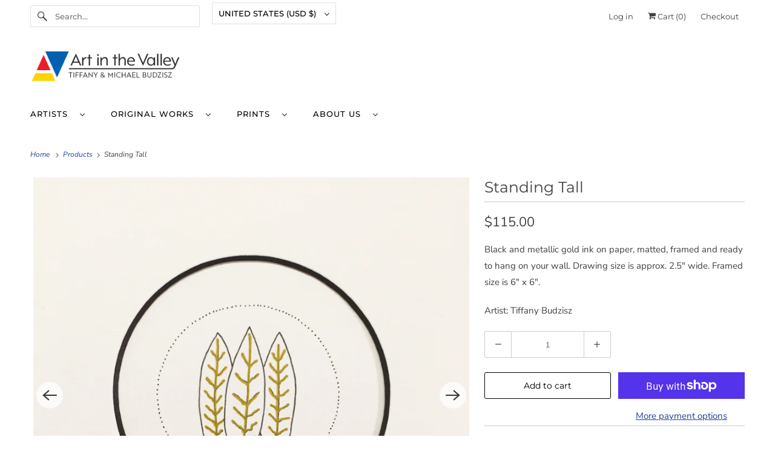

--- FILE ---
content_type: application/javascript
request_url: https://rush.seguno.com/reviews/reviews-loader.js
body_size: 96292
content:
var h0=Object.defineProperty;var fh=r=>{throw TypeError(r)};var p0=(r,i,s)=>i in r?h0(r,i,{enumerable:!0,configurable:!0,writable:!0,value:s}):r[i]=s;var bu=(r,i,s)=>p0(r,typeof i!="symbol"?i+"":i,s),Au=(r,i,s)=>i.has(r)||fh("Cannot "+s);var S=(r,i,s)=>(Au(r,i,"read from private field"),s?s.call(r):i.get(r)),ue=(r,i,s)=>i.has(r)?fh("Cannot add the same private member more than once"):i instanceof WeakSet?i.add(r):i.set(r,s),J=(r,i,s,u)=>(Au(r,i,"write to private field"),u?u.call(r,s):i.set(r,s),s),we=(r,i,s)=>(Au(r,i,"access private method"),s);var Rl=(r,i,s,u)=>({set _(c){J(r,i,c,s)},get _(){return S(r,i,u)}});(function(){const i=document.createElement("link").relList;if(i&&i.supports&&i.supports("modulepreload"))return;for(const c of document.querySelectorAll('link[rel="modulepreload"]'))u(c);new MutationObserver(c=>{for(const h of c)if(h.type==="childList")for(const m of h.addedNodes)m.tagName==="LINK"&&m.rel==="modulepreload"&&u(m)}).observe(document,{childList:!0,subtree:!0});function s(c){const h={};return c.integrity&&(h.integrity=c.integrity),c.referrerPolicy&&(h.referrerPolicy=c.referrerPolicy),c.crossOrigin==="use-credentials"?h.credentials="include":c.crossOrigin==="anonymous"?h.credentials="omit":h.credentials="same-origin",h}function u(c){if(c.ep)return;c.ep=!0;const h=s(c);fetch(c.href,h)}})();function Cp(r){return r&&r.__esModule&&Object.prototype.hasOwnProperty.call(r,"default")?r.default:r}var Du={exports:{}},Ki={},zu={exports:{}},Re={};/**
 * @license React
 * react.production.min.js
 *
 * Copyright (c) Facebook, Inc. and its affiliates.
 *
 * This source code is licensed under the MIT license found in the
 * LICENSE file in the root directory of this source tree.
 */var hh;function m0(){if(hh)return Re;hh=1;var r=Symbol.for("react.element"),i=Symbol.for("react.portal"),s=Symbol.for("react.fragment"),u=Symbol.for("react.strict_mode"),c=Symbol.for("react.profiler"),h=Symbol.for("react.provider"),m=Symbol.for("react.context"),y=Symbol.for("react.forward_ref"),p=Symbol.for("react.suspense"),v=Symbol.for("react.memo"),w=Symbol.for("react.lazy"),E=Symbol.iterator;function _(k){return k===null||typeof k!="object"?null:(k=E&&k[E]||k["@@iterator"],typeof k=="function"?k:null)}var R={isMounted:function(){return!1},enqueueForceUpdate:function(){},enqueueReplaceState:function(){},enqueueSetState:function(){}},M=Object.assign,F={};function P(k,A,me){this.props=k,this.context=A,this.refs=F,this.updater=me||R}P.prototype.isReactComponent={},P.prototype.setState=function(k,A){if(typeof k!="object"&&typeof k!="function"&&k!=null)throw Error("setState(...): takes an object of state variables to update or a function which returns an object of state variables.");this.updater.enqueueSetState(this,k,A,"setState")},P.prototype.forceUpdate=function(k){this.updater.enqueueForceUpdate(this,k,"forceUpdate")};function b(){}b.prototype=P.prototype;function Y(k,A,me){this.props=k,this.context=A,this.refs=F,this.updater=me||R}var D=Y.prototype=new b;D.constructor=Y,M(D,P.prototype),D.isPureReactComponent=!0;var z=Array.isArray,K=Object.prototype.hasOwnProperty,U={current:null},j={key:!0,ref:!0,__self:!0,__source:!0};function q(k,A,me){var ne,X={},xe=null,Ie=null;if(A!=null)for(ne in A.ref!==void 0&&(Ie=A.ref),A.key!==void 0&&(xe=""+A.key),A)K.call(A,ne)&&!j.hasOwnProperty(ne)&&(X[ne]=A[ne]);var Pe=arguments.length-2;if(Pe===1)X.children=me;else if(1<Pe){for(var je=Array(Pe),Ke=0;Ke<Pe;Ke++)je[Ke]=arguments[Ke+2];X.children=je}if(k&&k.defaultProps)for(ne in Pe=k.defaultProps,Pe)X[ne]===void 0&&(X[ne]=Pe[ne]);return{$$typeof:r,type:k,key:xe,ref:Ie,props:X,_owner:U.current}}function Z(k,A){return{$$typeof:r,type:k.type,key:A,ref:k.ref,props:k.props,_owner:k._owner}}function pe(k){return typeof k=="object"&&k!==null&&k.$$typeof===r}function Ce(k){var A={"=":"=0",":":"=2"};return"$"+k.replace(/[=:]/g,function(me){return A[me]})}var ye=/\/+/g;function ce(k,A){return typeof k=="object"&&k!==null&&k.key!=null?Ce(""+k.key):A.toString(36)}function Ee(k,A,me,ne,X){var xe=typeof k;(xe==="undefined"||xe==="boolean")&&(k=null);var Ie=!1;if(k===null)Ie=!0;else switch(xe){case"string":case"number":Ie=!0;break;case"object":switch(k.$$typeof){case r:case i:Ie=!0}}if(Ie)return Ie=k,X=X(Ie),k=ne===""?"."+ce(Ie,0):ne,z(X)?(me="",k!=null&&(me=k.replace(ye,"$&/")+"/"),Ee(X,A,me,"",function(Ke){return Ke})):X!=null&&(pe(X)&&(X=Z(X,me+(!X.key||Ie&&Ie.key===X.key?"":(""+X.key).replace(ye,"$&/")+"/")+k)),A.push(X)),1;if(Ie=0,ne=ne===""?".":ne+":",z(k))for(var Pe=0;Pe<k.length;Pe++){xe=k[Pe];var je=ne+ce(xe,Pe);Ie+=Ee(xe,A,me,je,X)}else if(je=_(k),typeof je=="function")for(k=je.call(k),Pe=0;!(xe=k.next()).done;)xe=xe.value,je=ne+ce(xe,Pe++),Ie+=Ee(xe,A,me,je,X);else if(xe==="object")throw A=String(k),Error("Objects are not valid as a React child (found: "+(A==="[object Object]"?"object with keys {"+Object.keys(k).join(", ")+"}":A)+"). If you meant to render a collection of children, use an array instead.");return Ie}function _e(k,A,me){if(k==null)return k;var ne=[],X=0;return Ee(k,ne,"","",function(xe){return A.call(me,xe,X++)}),ne}function ae(k){if(k._status===-1){var A=k._result;A=A(),A.then(function(me){(k._status===0||k._status===-1)&&(k._status=1,k._result=me)},function(me){(k._status===0||k._status===-1)&&(k._status=2,k._result=me)}),k._status===-1&&(k._status=0,k._result=A)}if(k._status===1)return k._result.default;throw k._result}var ve={current:null},N={transition:null},W={ReactCurrentDispatcher:ve,ReactCurrentBatchConfig:N,ReactCurrentOwner:U};function H(){throw Error("act(...) is not supported in production builds of React.")}return Re.Children={map:_e,forEach:function(k,A,me){_e(k,function(){A.apply(this,arguments)},me)},count:function(k){var A=0;return _e(k,function(){A++}),A},toArray:function(k){return _e(k,function(A){return A})||[]},only:function(k){if(!pe(k))throw Error("React.Children.only expected to receive a single React element child.");return k}},Re.Component=P,Re.Fragment=s,Re.Profiler=c,Re.PureComponent=Y,Re.StrictMode=u,Re.Suspense=p,Re.__SECRET_INTERNALS_DO_NOT_USE_OR_YOU_WILL_BE_FIRED=W,Re.act=H,Re.cloneElement=function(k,A,me){if(k==null)throw Error("React.cloneElement(...): The argument must be a React element, but you passed "+k+".");var ne=M({},k.props),X=k.key,xe=k.ref,Ie=k._owner;if(A!=null){if(A.ref!==void 0&&(xe=A.ref,Ie=U.current),A.key!==void 0&&(X=""+A.key),k.type&&k.type.defaultProps)var Pe=k.type.defaultProps;for(je in A)K.call(A,je)&&!j.hasOwnProperty(je)&&(ne[je]=A[je]===void 0&&Pe!==void 0?Pe[je]:A[je])}var je=arguments.length-2;if(je===1)ne.children=me;else if(1<je){Pe=Array(je);for(var Ke=0;Ke<je;Ke++)Pe[Ke]=arguments[Ke+2];ne.children=Pe}return{$$typeof:r,type:k.type,key:X,ref:xe,props:ne,_owner:Ie}},Re.createContext=function(k){return k={$$typeof:m,_currentValue:k,_currentValue2:k,_threadCount:0,Provider:null,Consumer:null,_defaultValue:null,_globalName:null},k.Provider={$$typeof:h,_context:k},k.Consumer=k},Re.createElement=q,Re.createFactory=function(k){var A=q.bind(null,k);return A.type=k,A},Re.createRef=function(){return{current:null}},Re.forwardRef=function(k){return{$$typeof:y,render:k}},Re.isValidElement=pe,Re.lazy=function(k){return{$$typeof:w,_payload:{_status:-1,_result:k},_init:ae}},Re.memo=function(k,A){return{$$typeof:v,type:k,compare:A===void 0?null:A}},Re.startTransition=function(k){var A=N.transition;N.transition={};try{k()}finally{N.transition=A}},Re.unstable_act=H,Re.useCallback=function(k,A){return ve.current.useCallback(k,A)},Re.useContext=function(k){return ve.current.useContext(k)},Re.useDebugValue=function(){},Re.useDeferredValue=function(k){return ve.current.useDeferredValue(k)},Re.useEffect=function(k,A){return ve.current.useEffect(k,A)},Re.useId=function(){return ve.current.useId()},Re.useImperativeHandle=function(k,A,me){return ve.current.useImperativeHandle(k,A,me)},Re.useInsertionEffect=function(k,A){return ve.current.useInsertionEffect(k,A)},Re.useLayoutEffect=function(k,A){return ve.current.useLayoutEffect(k,A)},Re.useMemo=function(k,A){return ve.current.useMemo(k,A)},Re.useReducer=function(k,A,me){return ve.current.useReducer(k,A,me)},Re.useRef=function(k){return ve.current.useRef(k)},Re.useState=function(k){return ve.current.useState(k)},Re.useSyncExternalStore=function(k,A,me){return ve.current.useSyncExternalStore(k,A,me)},Re.useTransition=function(){return ve.current.useTransition()},Re.version="18.3.1",Re}var ph;function Ql(){return ph||(ph=1,zu.exports=m0()),zu.exports}/**
 * @license React
 * react-jsx-runtime.production.min.js
 *
 * Copyright (c) Facebook, Inc. and its affiliates.
 *
 * This source code is licensed under the MIT license found in the
 * LICENSE file in the root directory of this source tree.
 */var mh;function g0(){if(mh)return Ki;mh=1;var r=Ql(),i=Symbol.for("react.element"),s=Symbol.for("react.fragment"),u=Object.prototype.hasOwnProperty,c=r.__SECRET_INTERNALS_DO_NOT_USE_OR_YOU_WILL_BE_FIRED.ReactCurrentOwner,h={key:!0,ref:!0,__self:!0,__source:!0};function m(y,p,v){var w,E={},_=null,R=null;v!==void 0&&(_=""+v),p.key!==void 0&&(_=""+p.key),p.ref!==void 0&&(R=p.ref);for(w in p)u.call(p,w)&&!h.hasOwnProperty(w)&&(E[w]=p[w]);if(y&&y.defaultProps)for(w in p=y.defaultProps,p)E[w]===void 0&&(E[w]=p[w]);return{$$typeof:i,type:y,key:_,ref:R,props:E,_owner:c.current}}return Ki.Fragment=s,Ki.jsx=m,Ki.jsxs=m,Ki}var gh;function v0(){return gh||(gh=1,Du.exports=g0()),Du.exports}var f=v0(),Xo=class{constructor(){this.listeners=new Set,this.subscribe=this.subscribe.bind(this)}subscribe(r){return this.listeners.add(r),this.onSubscribe(),()=>{this.listeners.delete(r),this.onUnsubscribe()}}hasListeners(){return this.listeners.size>0}onSubscribe(){}onUnsubscribe(){}},Wo=typeof window>"u"||"Deno"in window;function qt(){}function y0(r,i){return typeof r=="function"?r(i):r}function tc(r){return typeof r=="number"&&r>=0&&r!==1/0}function Ep(r,i){return Math.max(r+(i||0)-Date.now(),0)}function vh(r,i){const{type:s="all",exact:u,fetchStatus:c,predicate:h,queryKey:m,stale:y}=r;if(m){if(u){if(i.queryHash!==Pc(m,i.options))return!1}else if(!es(i.queryKey,m))return!1}if(s!=="all"){const p=i.isActive();if(s==="active"&&!p||s==="inactive"&&p)return!1}return!(typeof y=="boolean"&&i.isStale()!==y||typeof c<"u"&&c!==i.state.fetchStatus||h&&!h(i))}function yh(r,i){const{exact:s,status:u,predicate:c,mutationKey:h}=r;if(h){if(!i.options.mutationKey)return!1;if(s){if(Xr(i.options.mutationKey)!==Xr(h))return!1}else if(!es(i.options.mutationKey,h))return!1}return!(u&&i.state.status!==u||c&&!c(i))}function Pc(r,i){return((i==null?void 0:i.queryKeyHashFn)||Xr)(r)}function Xr(r){return JSON.stringify(r,(i,s)=>nc(s)?Object.keys(s).sort().reduce((u,c)=>(u[c]=s[c],u),{}):s)}function es(r,i){return r===i?!0:typeof r!=typeof i?!1:r&&i&&typeof r=="object"&&typeof i=="object"?!Object.keys(i).some(s=>!es(r[s],i[s])):!1}function kp(r,i){if(r===i)return r;const s=wh(r)&&wh(i);if(s||nc(r)&&nc(i)){const u=s?r:Object.keys(r),c=u.length,h=s?i:Object.keys(i),m=h.length,y=s?[]:{};let p=0;for(let v=0;v<m;v++){const w=s?v:h[v];!s&&r[w]===void 0&&i[w]===void 0&&u.includes(w)?(y[w]=void 0,p++):(y[w]=kp(r[w],i[w]),y[w]===r[w]&&r[w]!==void 0&&p++)}return c===m&&p===c?r:y}return i}function Al(r,i){if(r&&!i||i&&!r)return!1;for(const s in r)if(r[s]!==i[s])return!1;return!0}function wh(r){return Array.isArray(r)&&r.length===Object.keys(r).length}function nc(r){if(!xh(r))return!1;const i=r.constructor;if(typeof i>"u")return!0;const s=i.prototype;return!(!xh(s)||!s.hasOwnProperty("isPrototypeOf"))}function xh(r){return Object.prototype.toString.call(r)==="[object Object]"}function w0(r){return new Promise(i=>{setTimeout(i,r)})}function rc(r,i,s){return typeof s.structuralSharing=="function"?s.structuralSharing(r,i):s.structuralSharing!==!1?kp(r,i):i}function x0(r,i,s=0){const u=[...r,i];return s&&u.length>s?u.slice(1):u}function S0(r,i,s=0){const u=[i,...r];return s&&u.length>s?u.slice(0,-1):u}var Hr,cr,Mo,cp,C0=(cp=class extends Xo{constructor(){super();ue(this,Hr);ue(this,cr);ue(this,Mo);J(this,Mo,i=>{if(!Wo&&window.addEventListener){const s=()=>i();return window.addEventListener("visibilitychange",s,!1),()=>{window.removeEventListener("visibilitychange",s)}}})}onSubscribe(){S(this,cr)||this.setEventListener(S(this,Mo))}onUnsubscribe(){var i;this.hasListeners()||((i=S(this,cr))==null||i.call(this),J(this,cr,void 0))}setEventListener(i){var s;J(this,Mo,i),(s=S(this,cr))==null||s.call(this),J(this,cr,i(u=>{typeof u=="boolean"?this.setFocused(u):this.onFocus()}))}setFocused(i){S(this,Hr)!==i&&(J(this,Hr,i),this.onFocus())}onFocus(){this.listeners.forEach(i=>{i()})}isFocused(){var i;return typeof S(this,Hr)=="boolean"?S(this,Hr):((i=globalThis.document)==null?void 0:i.visibilityState)!=="hidden"}},Hr=new WeakMap,cr=new WeakMap,Mo=new WeakMap,cp),Dl=new C0,$o,dr,Lo,dp,E0=(dp=class extends Xo{constructor(){super();ue(this,$o,!0);ue(this,dr);ue(this,Lo);J(this,Lo,i=>{if(!Wo&&window.addEventListener){const s=()=>i(!0),u=()=>i(!1);return window.addEventListener("online",s,!1),window.addEventListener("offline",u,!1),()=>{window.removeEventListener("online",s),window.removeEventListener("offline",u)}}})}onSubscribe(){S(this,dr)||this.setEventListener(S(this,Lo))}onUnsubscribe(){var i;this.hasListeners()||((i=S(this,dr))==null||i.call(this),J(this,dr,void 0))}setEventListener(i){var s;J(this,Lo,i),(s=S(this,dr))==null||s.call(this),J(this,dr,i(this.setOnline.bind(this)))}setOnline(i){S(this,$o)!==i&&(J(this,$o,i),this.listeners.forEach(u=>{u(i)}))}isOnline(){return S(this,$o)}},$o=new WeakMap,dr=new WeakMap,Lo=new WeakMap,dp),zl=new E0;function k0(r){return Math.min(1e3*2**r,3e4)}function Wl(r){return(r??"online")==="online"?zl.isOnline():!0}var Pp=class{constructor(r){this.revert=r==null?void 0:r.revert,this.silent=r==null?void 0:r.silent}};function Uu(r){return r instanceof Pp}function Rp(r){let i=!1,s=0,u=!1,c,h,m;const y=new Promise((P,b)=>{h=P,m=b}),p=P=>{var b;u||(R(new Pp(P)),(b=r.abort)==null||b.call(r))},v=()=>{i=!0},w=()=>{i=!1},E=()=>!Dl.isFocused()||r.networkMode!=="always"&&!zl.isOnline(),_=P=>{var b;u||(u=!0,(b=r.onSuccess)==null||b.call(r,P),c==null||c(),h(P))},R=P=>{var b;u||(u=!0,(b=r.onError)==null||b.call(r,P),c==null||c(),m(P))},M=()=>new Promise(P=>{var b;c=Y=>{const D=u||!E();return D&&P(Y),D},(b=r.onPause)==null||b.call(r)}).then(()=>{var P;c=void 0,u||(P=r.onContinue)==null||P.call(r)}),F=()=>{if(u)return;let P;try{P=r.fn()}catch(b){P=Promise.reject(b)}Promise.resolve(P).then(_).catch(b=>{var U;if(u)return;const Y=r.retry??(Wo?0:3),D=r.retryDelay??k0,z=typeof D=="function"?D(s,b):D,K=Y===!0||typeof Y=="number"&&s<Y||typeof Y=="function"&&Y(s,b);if(i||!K){R(b);return}s++,(U=r.onFail)==null||U.call(r,s,b),w0(z).then(()=>{if(E())return M()}).then(()=>{i?R(b):F()})})};return Wl(r.networkMode)?F():M().then(F),{promise:y,cancel:p,continue:()=>(c==null?void 0:c())?y:Promise.resolve(),cancelRetry:v,continueRetry:w}}function P0(){let r=[],i=0,s=_=>{_()},u=_=>{_()},c=_=>setTimeout(_,0);const h=_=>{c=_},m=_=>{let R;i++;try{R=_()}finally{i--,i||v()}return R},y=_=>{i?r.push(_):c(()=>{s(_)})},p=_=>(...R)=>{y(()=>{_(...R)})},v=()=>{const _=r;r=[],_.length&&c(()=>{u(()=>{_.forEach(R=>{s(R)})})})};return{batch:m,batchCalls:p,schedule:y,setNotifyFunction:_=>{s=_},setBatchNotifyFunction:_=>{u=_},setScheduler:h}}var Je=P0(),Vr,fp,jp=(fp=class{constructor(){ue(this,Vr)}destroy(){this.clearGcTimeout()}scheduleGc(){this.clearGcTimeout(),tc(this.gcTime)&&J(this,Vr,setTimeout(()=>{this.optionalRemove()},this.gcTime))}updateGcTime(r){this.gcTime=Math.max(this.gcTime||0,r??(Wo?1/0:300*1e3))}clearGcTimeout(){S(this,Vr)&&(clearTimeout(S(this,Vr)),J(this,Vr,void 0))}},Vr=new WeakMap,fp),No,Fo,Qt,fr,Wt,ot,os,Qr,vt,Ol,Mn,hp,R0=(hp=class extends jp{constructor(i){super();ue(this,vt);ue(this,No);ue(this,Fo);ue(this,Qt);ue(this,fr);ue(this,Wt);ue(this,ot);ue(this,os);ue(this,Qr);J(this,Qr,!1),J(this,os,i.defaultOptions),we(this,vt,Ol).call(this,i.options),J(this,ot,[]),J(this,Qt,i.cache),this.queryKey=i.queryKey,this.queryHash=i.queryHash,J(this,No,i.state||j0(this.options)),this.state=S(this,No),this.scheduleGc()}get meta(){return this.options.meta}optionalRemove(){!S(this,ot).length&&this.state.fetchStatus==="idle"&&S(this,Qt).remove(this)}setData(i,s){const u=rc(this.state.data,i,this.options);return we(this,vt,Mn).call(this,{data:u,type:"success",dataUpdatedAt:s==null?void 0:s.updatedAt,manual:s==null?void 0:s.manual}),u}setState(i,s){we(this,vt,Mn).call(this,{type:"setState",state:i,setStateOptions:s})}cancel(i){var u;const s=S(this,fr);return(u=S(this,Wt))==null||u.cancel(i),s?s.then(qt).catch(qt):Promise.resolve()}destroy(){super.destroy(),this.cancel({silent:!0})}reset(){this.destroy(),this.setState(S(this,No))}isActive(){return S(this,ot).some(i=>i.options.enabled!==!1)}isDisabled(){return this.getObserversCount()>0&&!this.isActive()}isStale(){return this.state.isInvalidated||!this.state.dataUpdatedAt||S(this,ot).some(i=>i.getCurrentResult().isStale)}isStaleByTime(i=0){return this.state.isInvalidated||!this.state.dataUpdatedAt||!Ep(this.state.dataUpdatedAt,i)}onFocus(){var s;const i=S(this,ot).find(u=>u.shouldFetchOnWindowFocus());i==null||i.refetch({cancelRefetch:!1}),(s=S(this,Wt))==null||s.continue()}onOnline(){var s;const i=S(this,ot).find(u=>u.shouldFetchOnReconnect());i==null||i.refetch({cancelRefetch:!1}),(s=S(this,Wt))==null||s.continue()}addObserver(i){S(this,ot).includes(i)||(S(this,ot).push(i),this.clearGcTimeout(),S(this,Qt).notify({type:"observerAdded",query:this,observer:i}))}removeObserver(i){S(this,ot).includes(i)&&(J(this,ot,S(this,ot).filter(s=>s!==i)),S(this,ot).length||(S(this,Wt)&&(S(this,Qr)?S(this,Wt).cancel({revert:!0}):S(this,Wt).cancelRetry()),this.scheduleGc()),S(this,Qt).notify({type:"observerRemoved",query:this,observer:i}))}getObserversCount(){return S(this,ot).length}invalidate(){this.state.isInvalidated||we(this,vt,Mn).call(this,{type:"invalidate"})}fetch(i,s){var v,w,E,_;if(this.state.fetchStatus!=="idle"){if(this.state.dataUpdatedAt&&(s!=null&&s.cancelRefetch))this.cancel({silent:!0});else if(S(this,fr))return(v=S(this,Wt))==null||v.continueRetry(),S(this,fr)}if(i&&we(this,vt,Ol).call(this,i),!this.options.queryFn){const R=S(this,ot).find(M=>M.options.queryFn);R&&we(this,vt,Ol).call(this,R.options)}const u=new AbortController,c={queryKey:this.queryKey,meta:this.meta},h=R=>{Object.defineProperty(R,"signal",{enumerable:!0,get:()=>(J(this,Qr,!0),u.signal)})};h(c);const m=()=>this.options.queryFn?(J(this,Qr,!1),this.options.persister?this.options.persister(this.options.queryFn,c,this):this.options.queryFn(c)):Promise.reject(new Error(`Missing queryFn: '${this.options.queryHash}'`)),y={fetchOptions:s,options:this.options,queryKey:this.queryKey,state:this.state,fetchFn:m};h(y),(w=this.options.behavior)==null||w.onFetch(y,this),J(this,Fo,this.state),(this.state.fetchStatus==="idle"||this.state.fetchMeta!==((E=y.fetchOptions)==null?void 0:E.meta))&&we(this,vt,Mn).call(this,{type:"fetch",meta:(_=y.fetchOptions)==null?void 0:_.meta});const p=R=>{var M,F,P,b;Uu(R)&&R.silent||we(this,vt,Mn).call(this,{type:"error",error:R}),Uu(R)||((F=(M=S(this,Qt).config).onError)==null||F.call(M,R,this),(b=(P=S(this,Qt).config).onSettled)==null||b.call(P,this.state.data,R,this)),this.isFetchingOptimistic||this.scheduleGc(),this.isFetchingOptimistic=!1};return J(this,Wt,Rp({fn:y.fetchFn,abort:u.abort.bind(u),onSuccess:R=>{var M,F,P,b;if(typeof R>"u"){p(new Error(`${this.queryHash} data is undefined`));return}this.setData(R),(F=(M=S(this,Qt).config).onSuccess)==null||F.call(M,R,this),(b=(P=S(this,Qt).config).onSettled)==null||b.call(P,R,this.state.error,this),this.isFetchingOptimistic||this.scheduleGc(),this.isFetchingOptimistic=!1},onError:p,onFail:(R,M)=>{we(this,vt,Mn).call(this,{type:"failed",failureCount:R,error:M})},onPause:()=>{we(this,vt,Mn).call(this,{type:"pause"})},onContinue:()=>{we(this,vt,Mn).call(this,{type:"continue"})},retry:y.options.retry,retryDelay:y.options.retryDelay,networkMode:y.options.networkMode})),J(this,fr,S(this,Wt).promise),S(this,fr)}},No=new WeakMap,Fo=new WeakMap,Qt=new WeakMap,fr=new WeakMap,Wt=new WeakMap,ot=new WeakMap,os=new WeakMap,Qr=new WeakMap,vt=new WeakSet,Ol=function(i){this.options={...S(this,os),...i},this.updateGcTime(this.options.gcTime)},Mn=function(i){const s=u=>{switch(i.type){case"failed":return{...u,fetchFailureCount:i.failureCount,fetchFailureReason:i.error};case"pause":return{...u,fetchStatus:"paused"};case"continue":return{...u,fetchStatus:"fetching"};case"fetch":return{...u,fetchFailureCount:0,fetchFailureReason:null,fetchMeta:i.meta??null,fetchStatus:Wl(this.options.networkMode)?"fetching":"paused",...!u.dataUpdatedAt&&{error:null,status:"pending"}};case"success":return{...u,data:i.data,dataUpdateCount:u.dataUpdateCount+1,dataUpdatedAt:i.dataUpdatedAt??Date.now(),error:null,isInvalidated:!1,status:"success",...!i.manual&&{fetchStatus:"idle",fetchFailureCount:0,fetchFailureReason:null}};case"error":const c=i.error;return Uu(c)&&c.revert&&S(this,Fo)?{...S(this,Fo),fetchStatus:"idle"}:{...u,error:c,errorUpdateCount:u.errorUpdateCount+1,errorUpdatedAt:Date.now(),fetchFailureCount:u.fetchFailureCount+1,fetchFailureReason:c,fetchStatus:"idle",status:"error"};case"invalidate":return{...u,isInvalidated:!0};case"setState":return{...u,...i.state}}};this.state=s(this.state),Je.batch(()=>{S(this,ot).forEach(u=>{u.onQueryUpdate()}),S(this,Qt).notify({query:this,type:"updated",action:i})})},hp);function j0(r){const i=typeof r.initialData=="function"?r.initialData():r.initialData,s=typeof i<"u",u=s?typeof r.initialDataUpdatedAt=="function"?r.initialDataUpdatedAt():r.initialDataUpdatedAt:0;return{data:i,dataUpdateCount:0,dataUpdatedAt:s?u??Date.now():0,error:null,errorUpdateCount:0,errorUpdatedAt:0,fetchFailureCount:0,fetchFailureReason:null,fetchMeta:null,isInvalidated:!1,status:s?"success":"pending",fetchStatus:"idle"}}var mn,pp,_0=(pp=class extends Xo{constructor(i={}){super();ue(this,mn);this.config=i,J(this,mn,new Map)}build(i,s,u){const c=s.queryKey,h=s.queryHash??Pc(c,s);let m=this.get(h);return m||(m=new R0({cache:this,queryKey:c,queryHash:h,options:i.defaultQueryOptions(s),state:u,defaultOptions:i.getQueryDefaults(c)}),this.add(m)),m}add(i){S(this,mn).has(i.queryHash)||(S(this,mn).set(i.queryHash,i),this.notify({type:"added",query:i}))}remove(i){const s=S(this,mn).get(i.queryHash);s&&(i.destroy(),s===i&&S(this,mn).delete(i.queryHash),this.notify({type:"removed",query:i}))}clear(){Je.batch(()=>{this.getAll().forEach(i=>{this.remove(i)})})}get(i){return S(this,mn).get(i)}getAll(){return[...S(this,mn).values()]}find(i){const s={exact:!0,...i};return this.getAll().find(u=>vh(s,u))}findAll(i={}){const s=this.getAll();return Object.keys(i).length>0?s.filter(u=>vh(i,u)):s}notify(i){Je.batch(()=>{this.listeners.forEach(s=>{s(i)})})}onFocus(){Je.batch(()=>{this.getAll().forEach(i=>{i.onFocus()})})}onOnline(){Je.batch(()=>{this.getAll().forEach(i=>{i.onOnline()})})}},mn=new WeakMap,pp),gn,is,Lt,bo,vn,ar,mp,I0=(mp=class extends jp{constructor(i){super();ue(this,vn);ue(this,gn);ue(this,is);ue(this,Lt);ue(this,bo);this.mutationId=i.mutationId,J(this,is,i.defaultOptions),J(this,Lt,i.mutationCache),J(this,gn,[]),this.state=i.state||_p(),this.setOptions(i.options),this.scheduleGc()}setOptions(i){this.options={...S(this,is),...i},this.updateGcTime(this.options.gcTime)}get meta(){return this.options.meta}addObserver(i){S(this,gn).includes(i)||(S(this,gn).push(i),this.clearGcTimeout(),S(this,Lt).notify({type:"observerAdded",mutation:this,observer:i}))}removeObserver(i){J(this,gn,S(this,gn).filter(s=>s!==i)),this.scheduleGc(),S(this,Lt).notify({type:"observerRemoved",mutation:this,observer:i})}optionalRemove(){S(this,gn).length||(this.state.status==="pending"?this.scheduleGc():S(this,Lt).remove(this))}continue(){var i;return((i=S(this,bo))==null?void 0:i.continue())??this.execute(this.state.variables)}async execute(i){var c,h,m,y,p,v,w,E,_,R,M,F,P,b,Y,D,z,K,U,j;const s=()=>(J(this,bo,Rp({fn:()=>this.options.mutationFn?this.options.mutationFn(i):Promise.reject(new Error("No mutationFn found")),onFail:(q,Z)=>{we(this,vn,ar).call(this,{type:"failed",failureCount:q,error:Z})},onPause:()=>{we(this,vn,ar).call(this,{type:"pause"})},onContinue:()=>{we(this,vn,ar).call(this,{type:"continue"})},retry:this.options.retry??0,retryDelay:this.options.retryDelay,networkMode:this.options.networkMode})),S(this,bo).promise),u=this.state.status==="pending";try{if(!u){we(this,vn,ar).call(this,{type:"pending",variables:i}),await((h=(c=S(this,Lt).config).onMutate)==null?void 0:h.call(c,i,this));const Z=await((y=(m=this.options).onMutate)==null?void 0:y.call(m,i));Z!==this.state.context&&we(this,vn,ar).call(this,{type:"pending",context:Z,variables:i})}const q=await s();return await((v=(p=S(this,Lt).config).onSuccess)==null?void 0:v.call(p,q,i,this.state.context,this)),await((E=(w=this.options).onSuccess)==null?void 0:E.call(w,q,i,this.state.context)),await((R=(_=S(this,Lt).config).onSettled)==null?void 0:R.call(_,q,null,this.state.variables,this.state.context,this)),await((F=(M=this.options).onSettled)==null?void 0:F.call(M,q,null,i,this.state.context)),we(this,vn,ar).call(this,{type:"success",data:q}),q}catch(q){try{throw await((b=(P=S(this,Lt).config).onError)==null?void 0:b.call(P,q,i,this.state.context,this)),await((D=(Y=this.options).onError)==null?void 0:D.call(Y,q,i,this.state.context)),await((K=(z=S(this,Lt).config).onSettled)==null?void 0:K.call(z,void 0,q,this.state.variables,this.state.context,this)),await((j=(U=this.options).onSettled)==null?void 0:j.call(U,void 0,q,i,this.state.context)),q}finally{we(this,vn,ar).call(this,{type:"error",error:q})}}}},gn=new WeakMap,is=new WeakMap,Lt=new WeakMap,bo=new WeakMap,vn=new WeakSet,ar=function(i){const s=u=>{switch(i.type){case"failed":return{...u,failureCount:i.failureCount,failureReason:i.error};case"pause":return{...u,isPaused:!0};case"continue":return{...u,isPaused:!1};case"pending":return{...u,context:i.context,data:void 0,failureCount:0,failureReason:null,error:null,isPaused:!Wl(this.options.networkMode),status:"pending",variables:i.variables,submittedAt:Date.now()};case"success":return{...u,data:i.data,failureCount:0,failureReason:null,error:null,status:"success",isPaused:!1};case"error":return{...u,data:void 0,error:i.error,failureCount:u.failureCount+1,failureReason:i.error,isPaused:!1,status:"error"}}};this.state=s(this.state),Je.batch(()=>{S(this,gn).forEach(u=>{u.onMutationUpdate(i)}),S(this,Lt).notify({mutation:this,type:"updated",action:i})})},mp);function _p(){return{context:void 0,data:void 0,error:null,failureCount:0,failureReason:null,isPaused:!1,status:"idle",variables:void 0,submittedAt:0}}var Kt,ss,Wr,gp,T0=(gp=class extends Xo{constructor(i={}){super();ue(this,Kt);ue(this,ss);ue(this,Wr);this.config=i,J(this,Kt,[]),J(this,ss,0)}build(i,s,u){const c=new I0({mutationCache:this,mutationId:++Rl(this,ss)._,options:i.defaultMutationOptions(s),state:u});return this.add(c),c}add(i){S(this,Kt).push(i),this.notify({type:"added",mutation:i})}remove(i){J(this,Kt,S(this,Kt).filter(s=>s!==i)),this.notify({type:"removed",mutation:i})}clear(){Je.batch(()=>{S(this,Kt).forEach(i=>{this.remove(i)})})}getAll(){return S(this,Kt)}find(i){const s={exact:!0,...i};return S(this,Kt).find(u=>yh(s,u))}findAll(i={}){return S(this,Kt).filter(s=>yh(i,s))}notify(i){Je.batch(()=>{this.listeners.forEach(s=>{s(i)})})}resumePausedMutations(){return J(this,Wr,(S(this,Wr)??Promise.resolve()).then(()=>{const i=S(this,Kt).filter(s=>s.state.isPaused);return Je.batch(()=>i.reduce((s,u)=>s.then(()=>u.continue().catch(qt)),Promise.resolve()))}).then(()=>{J(this,Wr,void 0)})),S(this,Wr)}},Kt=new WeakMap,ss=new WeakMap,Wr=new WeakMap,gp);function oc(r){return{onFetch:(i,s)=>{const u=async()=>{var M,F,P,b,Y;const c=i.options,h=(P=(F=(M=i.fetchOptions)==null?void 0:M.meta)==null?void 0:F.fetchMore)==null?void 0:P.direction,m=((b=i.state.data)==null?void 0:b.pages)||[],y=((Y=i.state.data)==null?void 0:Y.pageParams)||[],p={pages:[],pageParams:[]};let v=!1;const w=D=>{Object.defineProperty(D,"signal",{enumerable:!0,get:()=>(i.signal.aborted?v=!0:i.signal.addEventListener("abort",()=>{v=!0}),i.signal)})},E=i.options.queryFn||(()=>Promise.reject(new Error(`Missing queryFn: '${i.options.queryHash}'`))),_=async(D,z,K)=>{if(v)return Promise.reject();if(z==null&&D.pages.length)return Promise.resolve(D);const U={queryKey:i.queryKey,pageParam:z,direction:K?"backward":"forward",meta:i.options.meta};w(U);const j=await E(U),{maxPages:q}=i.options,Z=K?S0:x0;return{pages:Z(D.pages,j,q),pageParams:Z(D.pageParams,z,q)}};let R;if(h&&m.length){const D=h==="backward",z=D?Ip:ic,K={pages:m,pageParams:y},U=z(c,K);R=await _(K,U,D)}else{R=await _(p,y[0]??c.initialPageParam);const D=r??m.length;for(let z=1;z<D;z++){const K=ic(c,R);R=await _(R,K)}}return R};i.options.persister?i.fetchFn=()=>{var c,h;return(h=(c=i.options).persister)==null?void 0:h.call(c,u,{queryKey:i.queryKey,meta:i.options.meta,signal:i.signal},s)}:i.fetchFn=u}}}function ic(r,{pages:i,pageParams:s}){const u=i.length-1;return r.getNextPageParam(i[u],i,s[u],s)}function Ip(r,{pages:i,pageParams:s}){var u;return(u=r.getPreviousPageParam)==null?void 0:u.call(r,i[0],i,s[0],s)}function O0(r,i){return i?ic(r,i)!=null:!1}function M0(r,i){return!i||!r.getPreviousPageParam?!1:Ip(r,i)!=null}var Xe,hr,pr,Ao,Do,mr,zo,Uo,vp,$0=(vp=class{constructor(r={}){ue(this,Xe);ue(this,hr);ue(this,pr);ue(this,Ao);ue(this,Do);ue(this,mr);ue(this,zo);ue(this,Uo);J(this,Xe,r.queryCache||new _0),J(this,hr,r.mutationCache||new T0),J(this,pr,r.defaultOptions||{}),J(this,Ao,new Map),J(this,Do,new Map),J(this,mr,0)}mount(){Rl(this,mr)._++,S(this,mr)===1&&(J(this,zo,Dl.subscribe(()=>{Dl.isFocused()&&(this.resumePausedMutations(),S(this,Xe).onFocus())})),J(this,Uo,zl.subscribe(()=>{zl.isOnline()&&(this.resumePausedMutations(),S(this,Xe).onOnline())})))}unmount(){var r,i;Rl(this,mr)._--,S(this,mr)===0&&((r=S(this,zo))==null||r.call(this),J(this,zo,void 0),(i=S(this,Uo))==null||i.call(this),J(this,Uo,void 0))}isFetching(r){return S(this,Xe).findAll({...r,fetchStatus:"fetching"}).length}isMutating(r){return S(this,hr).findAll({...r,status:"pending"}).length}getQueryData(r){var i;return(i=S(this,Xe).find({queryKey:r}))==null?void 0:i.state.data}ensureQueryData(r){const i=this.getQueryData(r.queryKey);return i!==void 0?Promise.resolve(i):this.fetchQuery(r)}getQueriesData(r){return this.getQueryCache().findAll(r).map(({queryKey:i,state:s})=>{const u=s.data;return[i,u]})}setQueryData(r,i,s){const u=S(this,Xe).find({queryKey:r}),c=u==null?void 0:u.state.data,h=y0(i,c);if(typeof h>"u")return;const m=this.defaultQueryOptions({queryKey:r});return S(this,Xe).build(this,m).setData(h,{...s,manual:!0})}setQueriesData(r,i,s){return Je.batch(()=>this.getQueryCache().findAll(r).map(({queryKey:u})=>[u,this.setQueryData(u,i,s)]))}getQueryState(r){var i;return(i=S(this,Xe).find({queryKey:r}))==null?void 0:i.state}removeQueries(r){const i=S(this,Xe);Je.batch(()=>{i.findAll(r).forEach(s=>{i.remove(s)})})}resetQueries(r,i){const s=S(this,Xe),u={type:"active",...r};return Je.batch(()=>(s.findAll(r).forEach(c=>{c.reset()}),this.refetchQueries(u,i)))}cancelQueries(r={},i={}){const s={revert:!0,...i},u=Je.batch(()=>S(this,Xe).findAll(r).map(c=>c.cancel(s)));return Promise.all(u).then(qt).catch(qt)}invalidateQueries(r={},i={}){return Je.batch(()=>{if(S(this,Xe).findAll(r).forEach(u=>{u.invalidate()}),r.refetchType==="none")return Promise.resolve();const s={...r,type:r.refetchType??r.type??"active"};return this.refetchQueries(s,i)})}refetchQueries(r={},i){const s={...i,cancelRefetch:(i==null?void 0:i.cancelRefetch)??!0},u=Je.batch(()=>S(this,Xe).findAll(r).filter(c=>!c.isDisabled()).map(c=>{let h=c.fetch(void 0,s);return s.throwOnError||(h=h.catch(qt)),c.state.fetchStatus==="paused"?Promise.resolve():h}));return Promise.all(u).then(qt)}fetchQuery(r){const i=this.defaultQueryOptions(r);typeof i.retry>"u"&&(i.retry=!1);const s=S(this,Xe).build(this,i);return s.isStaleByTime(i.staleTime)?s.fetch(i):Promise.resolve(s.state.data)}prefetchQuery(r){return this.fetchQuery(r).then(qt).catch(qt)}fetchInfiniteQuery(r){return r.behavior=oc(r.pages),this.fetchQuery(r)}prefetchInfiniteQuery(r){return this.fetchInfiniteQuery(r).then(qt).catch(qt)}resumePausedMutations(){return S(this,hr).resumePausedMutations()}getQueryCache(){return S(this,Xe)}getMutationCache(){return S(this,hr)}getDefaultOptions(){return S(this,pr)}setDefaultOptions(r){J(this,pr,r)}setQueryDefaults(r,i){S(this,Ao).set(Xr(r),{queryKey:r,defaultOptions:i})}getQueryDefaults(r){const i=[...S(this,Ao).values()];let s={};return i.forEach(u=>{es(r,u.queryKey)&&(s={...s,...u.defaultOptions})}),s}setMutationDefaults(r,i){S(this,Do).set(Xr(r),{mutationKey:r,defaultOptions:i})}getMutationDefaults(r){const i=[...S(this,Do).values()];let s={};return i.forEach(u=>{es(r,u.mutationKey)&&(s={...s,...u.defaultOptions})}),s}defaultQueryOptions(r){if(r!=null&&r._defaulted)return r;const i={...S(this,pr).queries,...(r==null?void 0:r.queryKey)&&this.getQueryDefaults(r.queryKey),...r,_defaulted:!0};return i.queryHash||(i.queryHash=Pc(i.queryKey,i)),typeof i.refetchOnReconnect>"u"&&(i.refetchOnReconnect=i.networkMode!=="always"),typeof i.throwOnError>"u"&&(i.throwOnError=!!i.suspense),typeof i.networkMode>"u"&&i.persister&&(i.networkMode="offlineFirst"),i}defaultMutationOptions(r){return r!=null&&r._defaulted?r:{...S(this,pr).mutations,...(r==null?void 0:r.mutationKey)&&this.getMutationDefaults(r.mutationKey),...r,_defaulted:!0}}clear(){S(this,Xe).clear(),S(this,hr).clear()}},Xe=new WeakMap,hr=new WeakMap,pr=new WeakMap,Ao=new WeakMap,Do=new WeakMap,mr=new WeakMap,zo=new WeakMap,Uo=new WeakMap,vp),Pt,ze,ls,gt,Kr,Bo,yn,as,Ho,Vo,qr,Gr,gr,Qo,Le,Zi,sc,lc,ac,uc,cc,dc,fc,Op,yp,Tp=(yp=class extends Xo{constructor(i,s){super();ue(this,Le);ue(this,Pt);ue(this,ze);ue(this,ls);ue(this,gt);ue(this,Kr);ue(this,Bo);ue(this,yn);ue(this,as);ue(this,Ho);ue(this,Vo);ue(this,qr);ue(this,Gr);ue(this,gr);ue(this,Qo,new Set);this.options=s,J(this,Pt,i),J(this,yn,null),this.bindMethods(),this.setOptions(s)}bindMethods(){this.refetch=this.refetch.bind(this)}onSubscribe(){this.listeners.size===1&&(S(this,ze).addObserver(this),Sh(S(this,ze),this.options)?we(this,Le,Zi).call(this):this.updateResult(),we(this,Le,uc).call(this))}onUnsubscribe(){this.hasListeners()||this.destroy()}shouldFetchOnReconnect(){return hc(S(this,ze),this.options,this.options.refetchOnReconnect)}shouldFetchOnWindowFocus(){return hc(S(this,ze),this.options,this.options.refetchOnWindowFocus)}destroy(){this.listeners=new Set,we(this,Le,cc).call(this),we(this,Le,dc).call(this),S(this,ze).removeObserver(this)}setOptions(i,s){const u=this.options,c=S(this,ze);if(this.options=S(this,Pt).defaultQueryOptions(i),Al(u,this.options)||S(this,Pt).getQueryCache().notify({type:"observerOptionsUpdated",query:S(this,ze),observer:this}),typeof this.options.enabled<"u"&&typeof this.options.enabled!="boolean")throw new Error("Expected enabled to be a boolean");this.options.queryKey||(this.options.queryKey=u.queryKey),we(this,Le,fc).call(this);const h=this.hasListeners();h&&Ch(S(this,ze),c,this.options,u)&&we(this,Le,Zi).call(this),this.updateResult(s),h&&(S(this,ze)!==c||this.options.enabled!==u.enabled||this.options.staleTime!==u.staleTime)&&we(this,Le,sc).call(this);const m=we(this,Le,lc).call(this);h&&(S(this,ze)!==c||this.options.enabled!==u.enabled||m!==S(this,gr))&&we(this,Le,ac).call(this,m)}getOptimisticResult(i){const s=S(this,Pt).getQueryCache().build(S(this,Pt),i),u=this.createResult(s,i);return N0(this,u)&&(J(this,gt,u),J(this,Bo,this.options),J(this,Kr,S(this,ze).state)),u}getCurrentResult(){return S(this,gt)}trackResult(i){const s={};return Object.keys(i).forEach(u=>{Object.defineProperty(s,u,{configurable:!1,enumerable:!0,get:()=>(S(this,Qo).add(u),i[u])})}),s}getCurrentQuery(){return S(this,ze)}refetch({...i}={}){return this.fetch({...i})}fetchOptimistic(i){const s=S(this,Pt).defaultQueryOptions(i),u=S(this,Pt).getQueryCache().build(S(this,Pt),s);return u.isFetchingOptimistic=!0,u.fetch().then(()=>this.createResult(u,s))}fetch(i){return we(this,Le,Zi).call(this,{...i,cancelRefetch:i.cancelRefetch??!0}).then(()=>(this.updateResult(),S(this,gt)))}createResult(i,s){var U;const u=S(this,ze),c=this.options,h=S(this,gt),m=S(this,Kr),y=S(this,Bo),v=i!==u?i.state:S(this,ls),{state:w}=i;let{error:E,errorUpdatedAt:_,fetchStatus:R,status:M}=w,F=!1,P;if(s._optimisticResults){const j=this.hasListeners(),q=!j&&Sh(i,s),Z=j&&Ch(i,u,s,c);(q||Z)&&(R=Wl(i.options.networkMode)?"fetching":"paused",w.dataUpdatedAt||(M="pending")),s._optimisticResults==="isRestoring"&&(R="idle")}if(s.select&&typeof w.data<"u")if(h&&w.data===(m==null?void 0:m.data)&&s.select===S(this,as))P=S(this,Ho);else try{J(this,as,s.select),P=s.select(w.data),P=rc(h==null?void 0:h.data,P,s),J(this,Ho,P),J(this,yn,null)}catch(j){J(this,yn,j)}else P=w.data;if(typeof s.placeholderData<"u"&&typeof P>"u"&&M==="pending"){let j;if(h!=null&&h.isPlaceholderData&&s.placeholderData===(y==null?void 0:y.placeholderData))j=h.data;else if(j=typeof s.placeholderData=="function"?s.placeholderData((U=S(this,Vo))==null?void 0:U.state.data,S(this,Vo)):s.placeholderData,s.select&&typeof j<"u")try{j=s.select(j),J(this,yn,null)}catch(q){J(this,yn,q)}typeof j<"u"&&(M="success",P=rc(h==null?void 0:h.data,j,s),F=!0)}S(this,yn)&&(E=S(this,yn),P=S(this,Ho),_=Date.now(),M="error");const b=R==="fetching",Y=M==="pending",D=M==="error",z=Y&&b;return{status:M,fetchStatus:R,isPending:Y,isSuccess:M==="success",isError:D,isInitialLoading:z,isLoading:z,data:P,dataUpdatedAt:w.dataUpdatedAt,error:E,errorUpdatedAt:_,failureCount:w.fetchFailureCount,failureReason:w.fetchFailureReason,errorUpdateCount:w.errorUpdateCount,isFetched:w.dataUpdateCount>0||w.errorUpdateCount>0,isFetchedAfterMount:w.dataUpdateCount>v.dataUpdateCount||w.errorUpdateCount>v.errorUpdateCount,isFetching:b,isRefetching:b&&!Y,isLoadingError:D&&w.dataUpdatedAt===0,isPaused:R==="paused",isPlaceholderData:F,isRefetchError:D&&w.dataUpdatedAt!==0,isStale:Rc(i,s),refetch:this.refetch}}updateResult(i){const s=S(this,gt),u=this.createResult(S(this,ze),this.options);if(J(this,Kr,S(this,ze).state),J(this,Bo,this.options),S(this,Kr).data!==void 0&&J(this,Vo,S(this,ze)),Al(u,s))return;J(this,gt,u);const c={},h=()=>{if(!s)return!0;const{notifyOnChangeProps:m}=this.options,y=typeof m=="function"?m():m;if(y==="all"||!y&&!S(this,Qo).size)return!0;const p=new Set(y??S(this,Qo));return this.options.throwOnError&&p.add("error"),Object.keys(S(this,gt)).some(v=>{const w=v;return S(this,gt)[w]!==s[w]&&p.has(w)})};(i==null?void 0:i.listeners)!==!1&&h()&&(c.listeners=!0),we(this,Le,Op).call(this,{...c,...i})}onQueryUpdate(){this.updateResult(),this.hasListeners()&&we(this,Le,uc).call(this)}},Pt=new WeakMap,ze=new WeakMap,ls=new WeakMap,gt=new WeakMap,Kr=new WeakMap,Bo=new WeakMap,yn=new WeakMap,as=new WeakMap,Ho=new WeakMap,Vo=new WeakMap,qr=new WeakMap,Gr=new WeakMap,gr=new WeakMap,Qo=new WeakMap,Le=new WeakSet,Zi=function(i){we(this,Le,fc).call(this);let s=S(this,ze).fetch(this.options,i);return i!=null&&i.throwOnError||(s=s.catch(qt)),s},sc=function(){if(we(this,Le,cc).call(this),Wo||S(this,gt).isStale||!tc(this.options.staleTime))return;const s=Ep(S(this,gt).dataUpdatedAt,this.options.staleTime)+1;J(this,qr,setTimeout(()=>{S(this,gt).isStale||this.updateResult()},s))},lc=function(){return(typeof this.options.refetchInterval=="function"?this.options.refetchInterval(S(this,ze)):this.options.refetchInterval)??!1},ac=function(i){we(this,Le,dc).call(this),J(this,gr,i),!(Wo||this.options.enabled===!1||!tc(S(this,gr))||S(this,gr)===0)&&J(this,Gr,setInterval(()=>{(this.options.refetchIntervalInBackground||Dl.isFocused())&&we(this,Le,Zi).call(this)},S(this,gr)))},uc=function(){we(this,Le,sc).call(this),we(this,Le,ac).call(this,we(this,Le,lc).call(this))},cc=function(){S(this,qr)&&(clearTimeout(S(this,qr)),J(this,qr,void 0))},dc=function(){S(this,Gr)&&(clearInterval(S(this,Gr)),J(this,Gr,void 0))},fc=function(){const i=S(this,Pt).getQueryCache().build(S(this,Pt),this.options);if(i===S(this,ze))return;const s=S(this,ze);J(this,ze,i),J(this,ls,i.state),this.hasListeners()&&(s==null||s.removeObserver(this),i.addObserver(this))},Op=function(i){Je.batch(()=>{i.listeners&&this.listeners.forEach(s=>{s(S(this,gt))}),S(this,Pt).getQueryCache().notify({query:S(this,ze),type:"observerResultsUpdated"})})},yp);function L0(r,i){return i.enabled!==!1&&!r.state.dataUpdatedAt&&!(r.state.status==="error"&&i.retryOnMount===!1)}function Sh(r,i){return L0(r,i)||r.state.dataUpdatedAt>0&&hc(r,i,i.refetchOnMount)}function hc(r,i,s){if(i.enabled!==!1){const u=typeof s=="function"?s(r):s;return u==="always"||u!==!1&&Rc(r,i)}return!1}function Ch(r,i,s,u){return s.enabled!==!1&&(r!==i||u.enabled===!1)&&(!s.suspense||r.state.status!=="error")&&Rc(r,s)}function Rc(r,i){return r.isStaleByTime(i.staleTime)}function N0(r,i){return!Al(r.getCurrentResult(),i)}var F0=class extends Tp{constructor(r,i){super(r,i)}bindMethods(){super.bindMethods(),this.fetchNextPage=this.fetchNextPage.bind(this),this.fetchPreviousPage=this.fetchPreviousPage.bind(this)}setOptions(r,i){super.setOptions({...r,behavior:oc()},i)}getOptimisticResult(r){return r.behavior=oc(),super.getOptimisticResult(r)}fetchNextPage(r){return this.fetch({...r,meta:{fetchMore:{direction:"forward"}}})}fetchPreviousPage(r){return this.fetch({...r,meta:{fetchMore:{direction:"backward"}}})}createResult(r,i){var p,v,w,E;const{state:s}=r,u=super.createResult(r,i),{isFetching:c,isRefetching:h}=u,m=c&&((v=(p=s.fetchMeta)==null?void 0:p.fetchMore)==null?void 0:v.direction)==="forward",y=c&&((E=(w=s.fetchMeta)==null?void 0:w.fetchMore)==null?void 0:E.direction)==="backward";return{...u,fetchNextPage:this.fetchNextPage,fetchPreviousPage:this.fetchPreviousPage,hasNextPage:O0(i,s.data),hasPreviousPage:M0(i,s.data),isFetchingNextPage:m,isFetchingPreviousPage:y,isRefetching:h&&!m&&!y}}},vr,yr,Nt,Ln,Nn,Ml,pc,wp,b0=(wp=class extends Xo{constructor(s,u){super();ue(this,Nn);ue(this,vr);ue(this,yr);ue(this,Nt);ue(this,Ln);J(this,vr,s),this.setOptions(u),this.bindMethods(),we(this,Nn,Ml).call(this)}bindMethods(){this.mutate=this.mutate.bind(this),this.reset=this.reset.bind(this)}setOptions(s){var c;const u=this.options;this.options=S(this,vr).defaultMutationOptions(s),Al(u,this.options)||S(this,vr).getMutationCache().notify({type:"observerOptionsUpdated",mutation:S(this,Nt),observer:this}),u!=null&&u.mutationKey&&this.options.mutationKey&&Xr(u.mutationKey)!==Xr(this.options.mutationKey)?this.reset():(c=S(this,Nt))==null||c.setOptions(this.options)}onUnsubscribe(){var s;this.hasListeners()||(s=S(this,Nt))==null||s.removeObserver(this)}onMutationUpdate(s){we(this,Nn,Ml).call(this),we(this,Nn,pc).call(this,s)}getCurrentResult(){return S(this,yr)}reset(){var s;(s=S(this,Nt))==null||s.removeObserver(this),J(this,Nt,void 0),we(this,Nn,Ml).call(this),we(this,Nn,pc).call(this)}mutate(s,u){var c;return J(this,Ln,u),(c=S(this,Nt))==null||c.removeObserver(this),J(this,Nt,S(this,vr).getMutationCache().build(S(this,vr),this.options)),S(this,Nt).addObserver(this),S(this,Nt).execute(s)}},vr=new WeakMap,yr=new WeakMap,Nt=new WeakMap,Ln=new WeakMap,Nn=new WeakSet,Ml=function(){var u;const s=((u=S(this,Nt))==null?void 0:u.state)??_p();J(this,yr,{...s,isPending:s.status==="pending",isSuccess:s.status==="success",isError:s.status==="error",isIdle:s.status==="idle",mutate:this.mutate,reset:this.reset})},pc=function(s){Je.batch(()=>{var u,c,h,m,y,p,v,w;if(S(this,Ln)&&this.hasListeners()){const E=S(this,yr).variables,_=S(this,yr).context;(s==null?void 0:s.type)==="success"?((c=(u=S(this,Ln)).onSuccess)==null||c.call(u,s.data,E,_),(m=(h=S(this,Ln)).onSettled)==null||m.call(h,s.data,null,E,_)):(s==null?void 0:s.type)==="error"&&((p=(y=S(this,Ln)).onError)==null||p.call(y,s.error,E,_),(w=(v=S(this,Ln)).onSettled)==null||w.call(v,void 0,s.error,E,_))}this.listeners.forEach(E=>{E(S(this,yr))})})},wp),T=Ql();const wr=Cp(T);var Mp=T.createContext(void 0),jc=r=>{const i=T.useContext(Mp);if(!i)throw new Error("No QueryClient set, use QueryClientProvider to set one");return i},Ar=({client:r,children:i})=>(T.useEffect(()=>(r.mount(),()=>{r.unmount()}),[r]),f.jsx(Mp.Provider,{value:r,children:i})),$p=T.createContext(!1),A0=()=>T.useContext($p);$p.Provider;function D0(){let r=!1;return{clearReset:()=>{r=!1},reset:()=>{r=!0},isReset:()=>r}}var z0=T.createContext(D0()),U0=()=>T.useContext(z0);function Lp(r,i){return typeof r=="function"?r(...i):!!r}var B0=(r,i)=>{(r.suspense||r.throwOnError)&&(i.isReset()||(r.retryOnMount=!1))},H0=r=>{T.useEffect(()=>{r.clearReset()},[r])},V0=({result:r,errorResetBoundary:i,throwOnError:s,query:u})=>r.isError&&!i.isReset()&&!r.isFetching&&u&&Lp(s,[r.error,u]),Q0=r=>{r.suspense&&typeof r.staleTime!="number"&&(r.staleTime=1e3)},W0=(r,i)=>(r==null?void 0:r.suspense)&&i.isPending,K0=(r,i,s)=>i.fetchOptimistic(r).catch(()=>{s.clearReset()});function Np(r,i,s){const u=jc(),c=A0(),h=U0(),m=u.defaultQueryOptions(r);m._optimisticResults=c?"isRestoring":"optimistic",Q0(m),B0(m,h),H0(h);const[y]=T.useState(()=>new i(u,m)),p=y.getOptimisticResult(m);if(T.useSyncExternalStore(T.useCallback(v=>{const w=c?()=>{}:y.subscribe(Je.batchCalls(v));return y.updateResult(),w},[y,c]),()=>y.getCurrentResult(),()=>y.getCurrentResult()),T.useEffect(()=>{y.setOptions(m,{listeners:!1})},[m,y]),W0(m,p))throw K0(m,y,h);if(V0({result:p,errorResetBoundary:h,throwOnError:m.throwOnError,query:u.getQueryCache().get(m.queryHash)}))throw p.error;return m.notifyOnChangeProps?p:y.trackResult(p)}function _c(r,i){return Np(r,Tp)}function q0(r,i){const s=jc(),[u]=T.useState(()=>new b0(s,r));T.useEffect(()=>{u.setOptions(r)},[u,r]);const c=T.useSyncExternalStore(T.useCallback(m=>u.subscribe(Je.batchCalls(m)),[u]),()=>u.getCurrentResult(),()=>u.getCurrentResult()),h=T.useCallback((m,y)=>{u.mutate(m,y).catch(G0)},[u]);if(c.error&&Lp(u.options.throwOnError,[c.error]))throw c.error;return{...c,mutate:h,mutateAsync:c.mutate}}function G0(){}function Y0(r,i){return Np(r,F0)}var jl={},Bu={exports:{}},kt={},Hu={exports:{}},Vu={};/**
 * @license React
 * scheduler.production.min.js
 *
 * Copyright (c) Facebook, Inc. and its affiliates.
 *
 * This source code is licensed under the MIT license found in the
 * LICENSE file in the root directory of this source tree.
 */var Eh;function Z0(){return Eh||(Eh=1,function(r){function i(N,W){var H=N.length;N.push(W);e:for(;0<H;){var k=H-1>>>1,A=N[k];if(0<c(A,W))N[k]=W,N[H]=A,H=k;else break e}}function s(N){return N.length===0?null:N[0]}function u(N){if(N.length===0)return null;var W=N[0],H=N.pop();if(H!==W){N[0]=H;e:for(var k=0,A=N.length,me=A>>>1;k<me;){var ne=2*(k+1)-1,X=N[ne],xe=ne+1,Ie=N[xe];if(0>c(X,H))xe<A&&0>c(Ie,X)?(N[k]=Ie,N[xe]=H,k=xe):(N[k]=X,N[ne]=H,k=ne);else if(xe<A&&0>c(Ie,H))N[k]=Ie,N[xe]=H,k=xe;else break e}}return W}function c(N,W){var H=N.sortIndex-W.sortIndex;return H!==0?H:N.id-W.id}if(typeof performance=="object"&&typeof performance.now=="function"){var h=performance;r.unstable_now=function(){return h.now()}}else{var m=Date,y=m.now();r.unstable_now=function(){return m.now()-y}}var p=[],v=[],w=1,E=null,_=3,R=!1,M=!1,F=!1,P=typeof setTimeout=="function"?setTimeout:null,b=typeof clearTimeout=="function"?clearTimeout:null,Y=typeof setImmediate<"u"?setImmediate:null;typeof navigator<"u"&&navigator.scheduling!==void 0&&navigator.scheduling.isInputPending!==void 0&&navigator.scheduling.isInputPending.bind(navigator.scheduling);function D(N){for(var W=s(v);W!==null;){if(W.callback===null)u(v);else if(W.startTime<=N)u(v),W.sortIndex=W.expirationTime,i(p,W);else break;W=s(v)}}function z(N){if(F=!1,D(N),!M)if(s(p)!==null)M=!0,ae(K);else{var W=s(v);W!==null&&ve(z,W.startTime-N)}}function K(N,W){M=!1,F&&(F=!1,b(q),q=-1),R=!0;var H=_;try{for(D(W),E=s(p);E!==null&&(!(E.expirationTime>W)||N&&!Ce());){var k=E.callback;if(typeof k=="function"){E.callback=null,_=E.priorityLevel;var A=k(E.expirationTime<=W);W=r.unstable_now(),typeof A=="function"?E.callback=A:E===s(p)&&u(p),D(W)}else u(p);E=s(p)}if(E!==null)var me=!0;else{var ne=s(v);ne!==null&&ve(z,ne.startTime-W),me=!1}return me}finally{E=null,_=H,R=!1}}var U=!1,j=null,q=-1,Z=5,pe=-1;function Ce(){return!(r.unstable_now()-pe<Z)}function ye(){if(j!==null){var N=r.unstable_now();pe=N;var W=!0;try{W=j(!0,N)}finally{W?ce():(U=!1,j=null)}}else U=!1}var ce;if(typeof Y=="function")ce=function(){Y(ye)};else if(typeof MessageChannel<"u"){var Ee=new MessageChannel,_e=Ee.port2;Ee.port1.onmessage=ye,ce=function(){_e.postMessage(null)}}else ce=function(){P(ye,0)};function ae(N){j=N,U||(U=!0,ce())}function ve(N,W){q=P(function(){N(r.unstable_now())},W)}r.unstable_IdlePriority=5,r.unstable_ImmediatePriority=1,r.unstable_LowPriority=4,r.unstable_NormalPriority=3,r.unstable_Profiling=null,r.unstable_UserBlockingPriority=2,r.unstable_cancelCallback=function(N){N.callback=null},r.unstable_continueExecution=function(){M||R||(M=!0,ae(K))},r.unstable_forceFrameRate=function(N){0>N||125<N?console.error("forceFrameRate takes a positive int between 0 and 125, forcing frame rates higher than 125 fps is not supported"):Z=0<N?Math.floor(1e3/N):5},r.unstable_getCurrentPriorityLevel=function(){return _},r.unstable_getFirstCallbackNode=function(){return s(p)},r.unstable_next=function(N){switch(_){case 1:case 2:case 3:var W=3;break;default:W=_}var H=_;_=W;try{return N()}finally{_=H}},r.unstable_pauseExecution=function(){},r.unstable_requestPaint=function(){},r.unstable_runWithPriority=function(N,W){switch(N){case 1:case 2:case 3:case 4:case 5:break;default:N=3}var H=_;_=N;try{return W()}finally{_=H}},r.unstable_scheduleCallback=function(N,W,H){var k=r.unstable_now();switch(typeof H=="object"&&H!==null?(H=H.delay,H=typeof H=="number"&&0<H?k+H:k):H=k,N){case 1:var A=-1;break;case 2:A=250;break;case 5:A=1073741823;break;case 4:A=1e4;break;default:A=5e3}return A=H+A,N={id:w++,callback:W,priorityLevel:N,startTime:H,expirationTime:A,sortIndex:-1},H>k?(N.sortIndex=H,i(v,N),s(p)===null&&N===s(v)&&(F?(b(q),q=-1):F=!0,ve(z,H-k))):(N.sortIndex=A,i(p,N),M||R||(M=!0,ae(K))),N},r.unstable_shouldYield=Ce,r.unstable_wrapCallback=function(N){var W=_;return function(){var H=_;_=W;try{return N.apply(this,arguments)}finally{_=H}}}}(Vu)),Vu}var kh;function X0(){return kh||(kh=1,Hu.exports=Z0()),Hu.exports}/**
 * @license React
 * react-dom.production.min.js
 *
 * Copyright (c) Facebook, Inc. and its affiliates.
 *
 * This source code is licensed under the MIT license found in the
 * LICENSE file in the root directory of this source tree.
 */var Ph;function J0(){if(Ph)return kt;Ph=1;var r=Ql(),i=X0();function s(e){for(var t="https://reactjs.org/docs/error-decoder.html?invariant="+e,n=1;n<arguments.length;n++)t+="&args[]="+encodeURIComponent(arguments[n]);return"Minified React error #"+e+"; visit "+t+" for the full message or use the non-minified dev environment for full errors and additional helpful warnings."}var u=new Set,c={};function h(e,t){m(e,t),m(e+"Capture",t)}function m(e,t){for(c[e]=t,e=0;e<t.length;e++)u.add(t[e])}var y=!(typeof window>"u"||typeof window.document>"u"||typeof window.document.createElement>"u"),p=Object.prototype.hasOwnProperty,v=/^[:A-Z_a-z\u00C0-\u00D6\u00D8-\u00F6\u00F8-\u02FF\u0370-\u037D\u037F-\u1FFF\u200C-\u200D\u2070-\u218F\u2C00-\u2FEF\u3001-\uD7FF\uF900-\uFDCF\uFDF0-\uFFFD][:A-Z_a-z\u00C0-\u00D6\u00D8-\u00F6\u00F8-\u02FF\u0370-\u037D\u037F-\u1FFF\u200C-\u200D\u2070-\u218F\u2C00-\u2FEF\u3001-\uD7FF\uF900-\uFDCF\uFDF0-\uFFFD\-.0-9\u00B7\u0300-\u036F\u203F-\u2040]*$/,w={},E={};function _(e){return p.call(E,e)?!0:p.call(w,e)?!1:v.test(e)?E[e]=!0:(w[e]=!0,!1)}function R(e,t,n,o){if(n!==null&&n.type===0)return!1;switch(typeof t){case"function":case"symbol":return!0;case"boolean":return o?!1:n!==null?!n.acceptsBooleans:(e=e.toLowerCase().slice(0,5),e!=="data-"&&e!=="aria-");default:return!1}}function M(e,t,n,o){if(t===null||typeof t>"u"||R(e,t,n,o))return!0;if(o)return!1;if(n!==null)switch(n.type){case 3:return!t;case 4:return t===!1;case 5:return isNaN(t);case 6:return isNaN(t)||1>t}return!1}function F(e,t,n,o,l,a,d){this.acceptsBooleans=t===2||t===3||t===4,this.attributeName=o,this.attributeNamespace=l,this.mustUseProperty=n,this.propertyName=e,this.type=t,this.sanitizeURL=a,this.removeEmptyString=d}var P={};"children dangerouslySetInnerHTML defaultValue defaultChecked innerHTML suppressContentEditableWarning suppressHydrationWarning style".split(" ").forEach(function(e){P[e]=new F(e,0,!1,e,null,!1,!1)}),[["acceptCharset","accept-charset"],["className","class"],["htmlFor","for"],["httpEquiv","http-equiv"]].forEach(function(e){var t=e[0];P[t]=new F(t,1,!1,e[1],null,!1,!1)}),["contentEditable","draggable","spellCheck","value"].forEach(function(e){P[e]=new F(e,2,!1,e.toLowerCase(),null,!1,!1)}),["autoReverse","externalResourcesRequired","focusable","preserveAlpha"].forEach(function(e){P[e]=new F(e,2,!1,e,null,!1,!1)}),"allowFullScreen async autoFocus autoPlay controls default defer disabled disablePictureInPicture disableRemotePlayback formNoValidate hidden loop noModule noValidate open playsInline readOnly required reversed scoped seamless itemScope".split(" ").forEach(function(e){P[e]=new F(e,3,!1,e.toLowerCase(),null,!1,!1)}),["checked","multiple","muted","selected"].forEach(function(e){P[e]=new F(e,3,!0,e,null,!1,!1)}),["capture","download"].forEach(function(e){P[e]=new F(e,4,!1,e,null,!1,!1)}),["cols","rows","size","span"].forEach(function(e){P[e]=new F(e,6,!1,e,null,!1,!1)}),["rowSpan","start"].forEach(function(e){P[e]=new F(e,5,!1,e.toLowerCase(),null,!1,!1)});var b=/[\-:]([a-z])/g;function Y(e){return e[1].toUpperCase()}"accent-height alignment-baseline arabic-form baseline-shift cap-height clip-path clip-rule color-interpolation color-interpolation-filters color-profile color-rendering dominant-baseline enable-background fill-opacity fill-rule flood-color flood-opacity font-family font-size font-size-adjust font-stretch font-style font-variant font-weight glyph-name glyph-orientation-horizontal glyph-orientation-vertical horiz-adv-x horiz-origin-x image-rendering letter-spacing lighting-color marker-end marker-mid marker-start overline-position overline-thickness paint-order panose-1 pointer-events rendering-intent shape-rendering stop-color stop-opacity strikethrough-position strikethrough-thickness stroke-dasharray stroke-dashoffset stroke-linecap stroke-linejoin stroke-miterlimit stroke-opacity stroke-width text-anchor text-decoration text-rendering underline-position underline-thickness unicode-bidi unicode-range units-per-em v-alphabetic v-hanging v-ideographic v-mathematical vector-effect vert-adv-y vert-origin-x vert-origin-y word-spacing writing-mode xmlns:xlink x-height".split(" ").forEach(function(e){var t=e.replace(b,Y);P[t]=new F(t,1,!1,e,null,!1,!1)}),"xlink:actuate xlink:arcrole xlink:role xlink:show xlink:title xlink:type".split(" ").forEach(function(e){var t=e.replace(b,Y);P[t]=new F(t,1,!1,e,"http://www.w3.org/1999/xlink",!1,!1)}),["xml:base","xml:lang","xml:space"].forEach(function(e){var t=e.replace(b,Y);P[t]=new F(t,1,!1,e,"http://www.w3.org/XML/1998/namespace",!1,!1)}),["tabIndex","crossOrigin"].forEach(function(e){P[e]=new F(e,1,!1,e.toLowerCase(),null,!1,!1)}),P.xlinkHref=new F("xlinkHref",1,!1,"xlink:href","http://www.w3.org/1999/xlink",!0,!1),["src","href","action","formAction"].forEach(function(e){P[e]=new F(e,1,!1,e.toLowerCase(),null,!0,!0)});function D(e,t,n,o){var l=P.hasOwnProperty(t)?P[t]:null;(l!==null?l.type!==0:o||!(2<t.length)||t[0]!=="o"&&t[0]!=="O"||t[1]!=="n"&&t[1]!=="N")&&(M(t,n,l,o)&&(n=null),o||l===null?_(t)&&(n===null?e.removeAttribute(t):e.setAttribute(t,""+n)):l.mustUseProperty?e[l.propertyName]=n===null?l.type===3?!1:"":n:(t=l.attributeName,o=l.attributeNamespace,n===null?e.removeAttribute(t):(l=l.type,n=l===3||l===4&&n===!0?"":""+n,o?e.setAttributeNS(o,t,n):e.setAttribute(t,n))))}var z=r.__SECRET_INTERNALS_DO_NOT_USE_OR_YOU_WILL_BE_FIRED,K=Symbol.for("react.element"),U=Symbol.for("react.portal"),j=Symbol.for("react.fragment"),q=Symbol.for("react.strict_mode"),Z=Symbol.for("react.profiler"),pe=Symbol.for("react.provider"),Ce=Symbol.for("react.context"),ye=Symbol.for("react.forward_ref"),ce=Symbol.for("react.suspense"),Ee=Symbol.for("react.suspense_list"),_e=Symbol.for("react.memo"),ae=Symbol.for("react.lazy"),ve=Symbol.for("react.offscreen"),N=Symbol.iterator;function W(e){return e===null||typeof e!="object"?null:(e=N&&e[N]||e["@@iterator"],typeof e=="function"?e:null)}var H=Object.assign,k;function A(e){if(k===void 0)try{throw Error()}catch(n){var t=n.stack.trim().match(/\n( *(at )?)/);k=t&&t[1]||""}return`
`+k+e}var me=!1;function ne(e,t){if(!e||me)return"";me=!0;var n=Error.prepareStackTrace;Error.prepareStackTrace=void 0;try{if(t)if(t=function(){throw Error()},Object.defineProperty(t.prototype,"props",{set:function(){throw Error()}}),typeof Reflect=="object"&&Reflect.construct){try{Reflect.construct(t,[])}catch($){var o=$}Reflect.construct(e,[],t)}else{try{t.call()}catch($){o=$}e.call(t.prototype)}else{try{throw Error()}catch($){o=$}e()}}catch($){if($&&o&&typeof $.stack=="string"){for(var l=$.stack.split(`
`),a=o.stack.split(`
`),d=l.length-1,g=a.length-1;1<=d&&0<=g&&l[d]!==a[g];)g--;for(;1<=d&&0<=g;d--,g--)if(l[d]!==a[g]){if(d!==1||g!==1)do if(d--,g--,0>g||l[d]!==a[g]){var x=`
`+l[d].replace(" at new "," at ");return e.displayName&&x.includes("<anonymous>")&&(x=x.replace("<anonymous>",e.displayName)),x}while(1<=d&&0<=g);break}}}finally{me=!1,Error.prepareStackTrace=n}return(e=e?e.displayName||e.name:"")?A(e):""}function X(e){switch(e.tag){case 5:return A(e.type);case 16:return A("Lazy");case 13:return A("Suspense");case 19:return A("SuspenseList");case 0:case 2:case 15:return e=ne(e.type,!1),e;case 11:return e=ne(e.type.render,!1),e;case 1:return e=ne(e.type,!0),e;default:return""}}function xe(e){if(e==null)return null;if(typeof e=="function")return e.displayName||e.name||null;if(typeof e=="string")return e;switch(e){case j:return"Fragment";case U:return"Portal";case Z:return"Profiler";case q:return"StrictMode";case ce:return"Suspense";case Ee:return"SuspenseList"}if(typeof e=="object")switch(e.$$typeof){case Ce:return(e.displayName||"Context")+".Consumer";case pe:return(e._context.displayName||"Context")+".Provider";case ye:var t=e.render;return e=e.displayName,e||(e=t.displayName||t.name||"",e=e!==""?"ForwardRef("+e+")":"ForwardRef"),e;case _e:return t=e.displayName||null,t!==null?t:xe(e.type)||"Memo";case ae:t=e._payload,e=e._init;try{return xe(e(t))}catch{}}return null}function Ie(e){var t=e.type;switch(e.tag){case 24:return"Cache";case 9:return(t.displayName||"Context")+".Consumer";case 10:return(t._context.displayName||"Context")+".Provider";case 18:return"DehydratedFragment";case 11:return e=t.render,e=e.displayName||e.name||"",t.displayName||(e!==""?"ForwardRef("+e+")":"ForwardRef");case 7:return"Fragment";case 5:return t;case 4:return"Portal";case 3:return"Root";case 6:return"Text";case 16:return xe(t);case 8:return t===q?"StrictMode":"Mode";case 22:return"Offscreen";case 12:return"Profiler";case 21:return"Scope";case 13:return"Suspense";case 19:return"SuspenseList";case 25:return"TracingMarker";case 1:case 0:case 17:case 2:case 14:case 15:if(typeof t=="function")return t.displayName||t.name||null;if(typeof t=="string")return t}return null}function Pe(e){switch(typeof e){case"boolean":case"number":case"string":case"undefined":return e;case"object":return e;default:return""}}function je(e){var t=e.type;return(e=e.nodeName)&&e.toLowerCase()==="input"&&(t==="checkbox"||t==="radio")}function Ke(e){var t=je(e)?"checked":"value",n=Object.getOwnPropertyDescriptor(e.constructor.prototype,t),o=""+e[t];if(!e.hasOwnProperty(t)&&typeof n<"u"&&typeof n.get=="function"&&typeof n.set=="function"){var l=n.get,a=n.set;return Object.defineProperty(e,t,{configurable:!0,get:function(){return l.call(this)},set:function(d){o=""+d,a.call(this,d)}}),Object.defineProperty(e,t,{enumerable:n.enumerable}),{getValue:function(){return o},setValue:function(d){o=""+d},stopTracking:function(){e._valueTracker=null,delete e[t]}}}}function ft(e){e._valueTracker||(e._valueTracker=Ke(e))}function _t(e){if(!e)return!1;var t=e._valueTracker;if(!t)return!0;var n=t.getValue(),o="";return e&&(o=je(e)?e.checked?"true":"false":e.value),e=o,e!==n?(t.setValue(e),!0):!1}function xr(e){if(e=e||(typeof document<"u"?document:void 0),typeof e>"u")return null;try{return e.activeElement||e.body}catch{return e.body}}function ti(e,t){var n=t.checked;return H({},t,{defaultChecked:void 0,defaultValue:void 0,value:void 0,checked:n??e._wrapperState.initialChecked})}function fs(e,t){var n=t.defaultValue==null?"":t.defaultValue,o=t.checked!=null?t.checked:t.defaultChecked;n=Pe(t.value!=null?t.value:n),e._wrapperState={initialChecked:o,initialValue:n,controlled:t.type==="checkbox"||t.type==="radio"?t.checked!=null:t.value!=null}}function ni(e,t){t=t.checked,t!=null&&D(e,"checked",t,!1)}function eo(e,t){ni(e,t);var n=Pe(t.value),o=t.type;if(n!=null)o==="number"?(n===0&&e.value===""||e.value!=n)&&(e.value=""+n):e.value!==""+n&&(e.value=""+n);else if(o==="submit"||o==="reset"){e.removeAttribute("value");return}t.hasOwnProperty("value")?bn(e,t.type,n):t.hasOwnProperty("defaultValue")&&bn(e,t.type,Pe(t.defaultValue)),t.checked==null&&t.defaultChecked!=null&&(e.defaultChecked=!!t.defaultChecked)}function ri(e,t,n){if(t.hasOwnProperty("value")||t.hasOwnProperty("defaultValue")){var o=t.type;if(!(o!=="submit"&&o!=="reset"||t.value!==void 0&&t.value!==null))return;t=""+e._wrapperState.initialValue,n||t===e.value||(e.value=t),e.defaultValue=t}n=e.name,n!==""&&(e.name=""),e.defaultChecked=!!e._wrapperState.initialChecked,n!==""&&(e.name=n)}function bn(e,t,n){(t!=="number"||xr(e.ownerDocument)!==e)&&(n==null?e.defaultValue=""+e._wrapperState.initialValue:e.defaultValue!==""+n&&(e.defaultValue=""+n))}var An=Array.isArray;function Dn(e,t,n,o){if(e=e.options,t){t={};for(var l=0;l<n.length;l++)t["$"+n[l]]=!0;for(n=0;n<e.length;n++)l=t.hasOwnProperty("$"+e[n].value),e[n].selected!==l&&(e[n].selected=l),l&&o&&(e[n].defaultSelected=!0)}else{for(n=""+Pe(n),t=null,l=0;l<e.length;l++){if(e[l].value===n){e[l].selected=!0,o&&(e[l].defaultSelected=!0);return}t!==null||e[l].disabled||(t=e[l])}t!==null&&(t.selected=!0)}}function to(e,t){if(t.dangerouslySetInnerHTML!=null)throw Error(s(91));return H({},t,{value:void 0,defaultValue:void 0,children:""+e._wrapperState.initialValue})}function Ft(e,t){var n=t.value;if(n==null){if(n=t.children,t=t.defaultValue,n!=null){if(t!=null)throw Error(s(92));if(An(n)){if(1<n.length)throw Error(s(93));n=n[0]}t=n}t==null&&(t=""),n=t}e._wrapperState={initialValue:Pe(n)}}function oi(e,t){var n=Pe(t.value),o=Pe(t.defaultValue);n!=null&&(n=""+n,n!==e.value&&(e.value=n),t.defaultValue==null&&e.defaultValue!==n&&(e.defaultValue=n)),o!=null&&(e.defaultValue=""+o)}function sn(e){var t=e.textContent;t===e._wrapperState.initialValue&&t!==""&&t!==null&&(e.value=t)}function hs(e){switch(e){case"svg":return"http://www.w3.org/2000/svg";case"math":return"http://www.w3.org/1998/Math/MathML";default:return"http://www.w3.org/1999/xhtml"}}function ii(e,t){return e==null||e==="http://www.w3.org/1999/xhtml"?hs(t):e==="http://www.w3.org/2000/svg"&&t==="foreignObject"?"http://www.w3.org/1999/xhtml":e}var no,ps=function(e){return typeof MSApp<"u"&&MSApp.execUnsafeLocalFunction?function(t,n,o,l){MSApp.execUnsafeLocalFunction(function(){return e(t,n,o,l)})}:e}(function(e,t){if(e.namespaceURI!=="http://www.w3.org/2000/svg"||"innerHTML"in e)e.innerHTML=t;else{for(no=no||document.createElement("div"),no.innerHTML="<svg>"+t.valueOf().toString()+"</svg>",t=no.firstChild;e.firstChild;)e.removeChild(e.firstChild);for(;t.firstChild;)e.appendChild(t.firstChild)}});function xn(e,t){if(t){var n=e.firstChild;if(n&&n===e.lastChild&&n.nodeType===3){n.nodeValue=t;return}}e.textContent=t}var zn={animationIterationCount:!0,aspectRatio:!0,borderImageOutset:!0,borderImageSlice:!0,borderImageWidth:!0,boxFlex:!0,boxFlexGroup:!0,boxOrdinalGroup:!0,columnCount:!0,columns:!0,flex:!0,flexGrow:!0,flexPositive:!0,flexShrink:!0,flexNegative:!0,flexOrder:!0,gridArea:!0,gridRow:!0,gridRowEnd:!0,gridRowSpan:!0,gridRowStart:!0,gridColumn:!0,gridColumnEnd:!0,gridColumnSpan:!0,gridColumnStart:!0,fontWeight:!0,lineClamp:!0,lineHeight:!0,opacity:!0,order:!0,orphans:!0,tabSize:!0,widows:!0,zIndex:!0,zoom:!0,fillOpacity:!0,floodOpacity:!0,stopOpacity:!0,strokeDasharray:!0,strokeDashoffset:!0,strokeMiterlimit:!0,strokeOpacity:!0,strokeWidth:!0},ms=["Webkit","ms","Moz","O"];Object.keys(zn).forEach(function(e){ms.forEach(function(t){t=t+e.charAt(0).toUpperCase()+e.substring(1),zn[t]=zn[e]})});function si(e,t,n){return t==null||typeof t=="boolean"||t===""?"":n||typeof t!="number"||t===0||zn.hasOwnProperty(e)&&zn[e]?(""+t).trim():t+"px"}function yt(e,t){e=e.style;for(var n in t)if(t.hasOwnProperty(n)){var o=n.indexOf("--")===0,l=si(n,t[n],o);n==="float"&&(n="cssFloat"),o?e.setProperty(n,l):e[n]=l}}var Jl=H({menuitem:!0},{area:!0,base:!0,br:!0,col:!0,embed:!0,hr:!0,img:!0,input:!0,keygen:!0,link:!0,meta:!0,param:!0,source:!0,track:!0,wbr:!0});function de(e,t){if(t){if(Jl[e]&&(t.children!=null||t.dangerouslySetInnerHTML!=null))throw Error(s(137,e));if(t.dangerouslySetInnerHTML!=null){if(t.children!=null)throw Error(s(60));if(typeof t.dangerouslySetInnerHTML!="object"||!("__html"in t.dangerouslySetInnerHTML))throw Error(s(61))}if(t.style!=null&&typeof t.style!="object")throw Error(s(62))}}function li(e,t){if(e.indexOf("-")===-1)return typeof t.is=="string";switch(e){case"annotation-xml":case"color-profile":case"font-face":case"font-face-src":case"font-face-uri":case"font-face-format":case"font-face-name":case"missing-glyph":return!1;default:return!0}}var ln=null;function ht(e){return e=e.target||e.srcElement||window,e.correspondingUseElement&&(e=e.correspondingUseElement),e.nodeType===3?e.parentNode:e}var bt=null,Un=null,Yt=null;function ai(e){if(e=Mi(e)){if(typeof bt!="function")throw Error(s(280));var t=e.stateNode;t&&(t=Us(t),bt(e.stateNode,e.type,t))}}function ui(e){Un?Yt?Yt.push(e):Yt=[e]:Un=e}function Sr(){if(Un){var e=Un,t=Yt;if(Yt=Un=null,ai(e),t)for(e=0;e<t.length;e++)ai(t[e])}}function gs(e,t){return e(t)}function vs(){}var ci=!1;function Cr(e,t,n){if(ci)return e(t,n);ci=!0;try{return gs(e,t,n)}finally{ci=!1,(Un!==null||Yt!==null)&&(vs(),Sr())}}function Bn(e,t){var n=e.stateNode;if(n===null)return null;var o=Us(n);if(o===null)return null;n=o[t];e:switch(t){case"onClick":case"onClickCapture":case"onDoubleClick":case"onDoubleClickCapture":case"onMouseDown":case"onMouseDownCapture":case"onMouseMove":case"onMouseMoveCapture":case"onMouseUp":case"onMouseUpCapture":case"onMouseEnter":(o=!o.disabled)||(e=e.type,o=!(e==="button"||e==="input"||e==="select"||e==="textarea")),e=!o;break e;default:e=!1}if(e)return null;if(n&&typeof n!="function")throw Error(s(231,t,typeof n));return n}var ro=!1;if(y)try{var Sn={};Object.defineProperty(Sn,"passive",{get:function(){ro=!0}}),window.addEventListener("test",Sn,Sn),window.removeEventListener("test",Sn,Sn)}catch{ro=!1}function ea(e,t,n,o,l,a,d,g,x){var $=Array.prototype.slice.call(arguments,3);try{t.apply(n,$)}catch(V){this.onError(V)}}var Er=!1,oo=null,io=!1,di=null,ta={onError:function(e){Er=!0,oo=e}};function na(e,t,n,o,l,a,d,g,x){Er=!1,oo=null,ea.apply(ta,arguments)}function ra(e,t,n,o,l,a,d,g,x){if(na.apply(this,arguments),Er){if(Er){var $=oo;Er=!1,oo=null}else throw Error(s(198));io||(io=!0,di=$)}}function Cn(e){var t=e,n=e;if(e.alternate)for(;t.return;)t=t.return;else{e=t;do t=e,(t.flags&4098)!==0&&(n=t.return),e=t.return;while(e)}return t.tag===3?n:null}function kr(e){if(e.tag===13){var t=e.memoizedState;if(t===null&&(e=e.alternate,e!==null&&(t=e.memoizedState)),t!==null)return t.dehydrated}return null}function an(e){if(Cn(e)!==e)throw Error(s(188))}function fi(e){var t=e.alternate;if(!t){if(t=Cn(e),t===null)throw Error(s(188));return t!==e?null:e}for(var n=e,o=t;;){var l=n.return;if(l===null)break;var a=l.alternate;if(a===null){if(o=l.return,o!==null){n=o;continue}break}if(l.child===a.child){for(a=l.child;a;){if(a===n)return an(l),e;if(a===o)return an(l),t;a=a.sibling}throw Error(s(188))}if(n.return!==o.return)n=l,o=a;else{for(var d=!1,g=l.child;g;){if(g===n){d=!0,n=l,o=a;break}if(g===o){d=!0,o=l,n=a;break}g=g.sibling}if(!d){for(g=a.child;g;){if(g===n){d=!0,n=a,o=l;break}if(g===o){d=!0,o=a,n=l;break}g=g.sibling}if(!d)throw Error(s(189))}}if(n.alternate!==o)throw Error(s(190))}if(n.tag!==3)throw Error(s(188));return n.stateNode.current===n?e:t}function hi(e){return e=fi(e),e!==null?ys(e):null}function ys(e){if(e.tag===5||e.tag===6)return e;for(e=e.child;e!==null;){var t=ys(e);if(t!==null)return t;e=e.sibling}return null}var Pr=i.unstable_scheduleCallback,ws=i.unstable_cancelCallback,xs=i.unstable_shouldYield,oe=i.unstable_requestPaint,te=i.unstable_now,Se=i.unstable_getCurrentPriorityLevel,Te=i.unstable_ImmediatePriority,At=i.unstable_UserBlockingPriority,Ss=i.unstable_NormalPriority,jm=i.unstable_LowPriority,Uc=i.unstable_IdlePriority,Cs=null,un=null;function _m(e){if(un&&typeof un.onCommitFiberRoot=="function")try{un.onCommitFiberRoot(Cs,e,void 0,(e.current.flags&128)===128)}catch{}}var Zt=Math.clz32?Math.clz32:Om,Im=Math.log,Tm=Math.LN2;function Om(e){return e>>>=0,e===0?32:31-(Im(e)/Tm|0)|0}var Es=64,ks=4194304;function pi(e){switch(e&-e){case 1:return 1;case 2:return 2;case 4:return 4;case 8:return 8;case 16:return 16;case 32:return 32;case 64:case 128:case 256:case 512:case 1024:case 2048:case 4096:case 8192:case 16384:case 32768:case 65536:case 131072:case 262144:case 524288:case 1048576:case 2097152:return e&4194240;case 4194304:case 8388608:case 16777216:case 33554432:case 67108864:return e&130023424;case 134217728:return 134217728;case 268435456:return 268435456;case 536870912:return 536870912;case 1073741824:return 1073741824;default:return e}}function Ps(e,t){var n=e.pendingLanes;if(n===0)return 0;var o=0,l=e.suspendedLanes,a=e.pingedLanes,d=n&268435455;if(d!==0){var g=d&~l;g!==0?o=pi(g):(a&=d,a!==0&&(o=pi(a)))}else d=n&~l,d!==0?o=pi(d):a!==0&&(o=pi(a));if(o===0)return 0;if(t!==0&&t!==o&&(t&l)===0&&(l=o&-o,a=t&-t,l>=a||l===16&&(a&4194240)!==0))return t;if((o&4)!==0&&(o|=n&16),t=e.entangledLanes,t!==0)for(e=e.entanglements,t&=o;0<t;)n=31-Zt(t),l=1<<n,o|=e[n],t&=~l;return o}function Mm(e,t){switch(e){case 1:case 2:case 4:return t+250;case 8:case 16:case 32:case 64:case 128:case 256:case 512:case 1024:case 2048:case 4096:case 8192:case 16384:case 32768:case 65536:case 131072:case 262144:case 524288:case 1048576:case 2097152:return t+5e3;case 4194304:case 8388608:case 16777216:case 33554432:case 67108864:return-1;case 134217728:case 268435456:case 536870912:case 1073741824:return-1;default:return-1}}function $m(e,t){for(var n=e.suspendedLanes,o=e.pingedLanes,l=e.expirationTimes,a=e.pendingLanes;0<a;){var d=31-Zt(a),g=1<<d,x=l[d];x===-1?((g&n)===0||(g&o)!==0)&&(l[d]=Mm(g,t)):x<=t&&(e.expiredLanes|=g),a&=~g}}function oa(e){return e=e.pendingLanes&-1073741825,e!==0?e:e&1073741824?1073741824:0}function Bc(){var e=Es;return Es<<=1,(Es&4194240)===0&&(Es=64),e}function ia(e){for(var t=[],n=0;31>n;n++)t.push(e);return t}function mi(e,t,n){e.pendingLanes|=t,t!==536870912&&(e.suspendedLanes=0,e.pingedLanes=0),e=e.eventTimes,t=31-Zt(t),e[t]=n}function Lm(e,t){var n=e.pendingLanes&~t;e.pendingLanes=t,e.suspendedLanes=0,e.pingedLanes=0,e.expiredLanes&=t,e.mutableReadLanes&=t,e.entangledLanes&=t,t=e.entanglements;var o=e.eventTimes;for(e=e.expirationTimes;0<n;){var l=31-Zt(n),a=1<<l;t[l]=0,o[l]=-1,e[l]=-1,n&=~a}}function sa(e,t){var n=e.entangledLanes|=t;for(e=e.entanglements;n;){var o=31-Zt(n),l=1<<o;l&t|e[o]&t&&(e[o]|=t),n&=~l}}var Ne=0;function Hc(e){return e&=-e,1<e?4<e?(e&268435455)!==0?16:536870912:4:1}var Vc,la,Qc,Wc,Kc,aa=!1,Rs=[],Hn=null,Vn=null,Qn=null,gi=new Map,vi=new Map,Wn=[],Nm="mousedown mouseup touchcancel touchend touchstart auxclick dblclick pointercancel pointerdown pointerup dragend dragstart drop compositionend compositionstart keydown keypress keyup input textInput copy cut paste click change contextmenu reset submit".split(" ");function qc(e,t){switch(e){case"focusin":case"focusout":Hn=null;break;case"dragenter":case"dragleave":Vn=null;break;case"mouseover":case"mouseout":Qn=null;break;case"pointerover":case"pointerout":gi.delete(t.pointerId);break;case"gotpointercapture":case"lostpointercapture":vi.delete(t.pointerId)}}function yi(e,t,n,o,l,a){return e===null||e.nativeEvent!==a?(e={blockedOn:t,domEventName:n,eventSystemFlags:o,nativeEvent:a,targetContainers:[l]},t!==null&&(t=Mi(t),t!==null&&la(t)),e):(e.eventSystemFlags|=o,t=e.targetContainers,l!==null&&t.indexOf(l)===-1&&t.push(l),e)}function Fm(e,t,n,o,l){switch(t){case"focusin":return Hn=yi(Hn,e,t,n,o,l),!0;case"dragenter":return Vn=yi(Vn,e,t,n,o,l),!0;case"mouseover":return Qn=yi(Qn,e,t,n,o,l),!0;case"pointerover":var a=l.pointerId;return gi.set(a,yi(gi.get(a)||null,e,t,n,o,l)),!0;case"gotpointercapture":return a=l.pointerId,vi.set(a,yi(vi.get(a)||null,e,t,n,o,l)),!0}return!1}function Gc(e){var t=Rr(e.target);if(t!==null){var n=Cn(t);if(n!==null){if(t=n.tag,t===13){if(t=kr(n),t!==null){e.blockedOn=t,Kc(e.priority,function(){Qc(n)});return}}else if(t===3&&n.stateNode.current.memoizedState.isDehydrated){e.blockedOn=n.tag===3?n.stateNode.containerInfo:null;return}}}e.blockedOn=null}function js(e){if(e.blockedOn!==null)return!1;for(var t=e.targetContainers;0<t.length;){var n=ca(e.domEventName,e.eventSystemFlags,t[0],e.nativeEvent);if(n===null){n=e.nativeEvent;var o=new n.constructor(n.type,n);ln=o,n.target.dispatchEvent(o),ln=null}else return t=Mi(n),t!==null&&la(t),e.blockedOn=n,!1;t.shift()}return!0}function Yc(e,t,n){js(e)&&n.delete(t)}function bm(){aa=!1,Hn!==null&&js(Hn)&&(Hn=null),Vn!==null&&js(Vn)&&(Vn=null),Qn!==null&&js(Qn)&&(Qn=null),gi.forEach(Yc),vi.forEach(Yc)}function wi(e,t){e.blockedOn===t&&(e.blockedOn=null,aa||(aa=!0,i.unstable_scheduleCallback(i.unstable_NormalPriority,bm)))}function xi(e){function t(l){return wi(l,e)}if(0<Rs.length){wi(Rs[0],e);for(var n=1;n<Rs.length;n++){var o=Rs[n];o.blockedOn===e&&(o.blockedOn=null)}}for(Hn!==null&&wi(Hn,e),Vn!==null&&wi(Vn,e),Qn!==null&&wi(Qn,e),gi.forEach(t),vi.forEach(t),n=0;n<Wn.length;n++)o=Wn[n],o.blockedOn===e&&(o.blockedOn=null);for(;0<Wn.length&&(n=Wn[0],n.blockedOn===null);)Gc(n),n.blockedOn===null&&Wn.shift()}var so=z.ReactCurrentBatchConfig,_s=!0;function Am(e,t,n,o){var l=Ne,a=so.transition;so.transition=null;try{Ne=1,ua(e,t,n,o)}finally{Ne=l,so.transition=a}}function Dm(e,t,n,o){var l=Ne,a=so.transition;so.transition=null;try{Ne=4,ua(e,t,n,o)}finally{Ne=l,so.transition=a}}function ua(e,t,n,o){if(_s){var l=ca(e,t,n,o);if(l===null)ja(e,t,o,Is,n),qc(e,o);else if(Fm(l,e,t,n,o))o.stopPropagation();else if(qc(e,o),t&4&&-1<Nm.indexOf(e)){for(;l!==null;){var a=Mi(l);if(a!==null&&Vc(a),a=ca(e,t,n,o),a===null&&ja(e,t,o,Is,n),a===l)break;l=a}l!==null&&o.stopPropagation()}else ja(e,t,o,null,n)}}var Is=null;function ca(e,t,n,o){if(Is=null,e=ht(o),e=Rr(e),e!==null)if(t=Cn(e),t===null)e=null;else if(n=t.tag,n===13){if(e=kr(t),e!==null)return e;e=null}else if(n===3){if(t.stateNode.current.memoizedState.isDehydrated)return t.tag===3?t.stateNode.containerInfo:null;e=null}else t!==e&&(e=null);return Is=e,null}function Zc(e){switch(e){case"cancel":case"click":case"close":case"contextmenu":case"copy":case"cut":case"auxclick":case"dblclick":case"dragend":case"dragstart":case"drop":case"focusin":case"focusout":case"input":case"invalid":case"keydown":case"keypress":case"keyup":case"mousedown":case"mouseup":case"paste":case"pause":case"play":case"pointercancel":case"pointerdown":case"pointerup":case"ratechange":case"reset":case"resize":case"seeked":case"submit":case"touchcancel":case"touchend":case"touchstart":case"volumechange":case"change":case"selectionchange":case"textInput":case"compositionstart":case"compositionend":case"compositionupdate":case"beforeblur":case"afterblur":case"beforeinput":case"blur":case"fullscreenchange":case"focus":case"hashchange":case"popstate":case"select":case"selectstart":return 1;case"drag":case"dragenter":case"dragexit":case"dragleave":case"dragover":case"mousemove":case"mouseout":case"mouseover":case"pointermove":case"pointerout":case"pointerover":case"scroll":case"toggle":case"touchmove":case"wheel":case"mouseenter":case"mouseleave":case"pointerenter":case"pointerleave":return 4;case"message":switch(Se()){case Te:return 1;case At:return 4;case Ss:case jm:return 16;case Uc:return 536870912;default:return 16}default:return 16}}var Kn=null,da=null,Ts=null;function Xc(){if(Ts)return Ts;var e,t=da,n=t.length,o,l="value"in Kn?Kn.value:Kn.textContent,a=l.length;for(e=0;e<n&&t[e]===l[e];e++);var d=n-e;for(o=1;o<=d&&t[n-o]===l[a-o];o++);return Ts=l.slice(e,1<o?1-o:void 0)}function Os(e){var t=e.keyCode;return"charCode"in e?(e=e.charCode,e===0&&t===13&&(e=13)):e=t,e===10&&(e=13),32<=e||e===13?e:0}function Ms(){return!0}function Jc(){return!1}function It(e){function t(n,o,l,a,d){this._reactName=n,this._targetInst=l,this.type=o,this.nativeEvent=a,this.target=d,this.currentTarget=null;for(var g in e)e.hasOwnProperty(g)&&(n=e[g],this[g]=n?n(a):a[g]);return this.isDefaultPrevented=(a.defaultPrevented!=null?a.defaultPrevented:a.returnValue===!1)?Ms:Jc,this.isPropagationStopped=Jc,this}return H(t.prototype,{preventDefault:function(){this.defaultPrevented=!0;var n=this.nativeEvent;n&&(n.preventDefault?n.preventDefault():typeof n.returnValue!="unknown"&&(n.returnValue=!1),this.isDefaultPrevented=Ms)},stopPropagation:function(){var n=this.nativeEvent;n&&(n.stopPropagation?n.stopPropagation():typeof n.cancelBubble!="unknown"&&(n.cancelBubble=!0),this.isPropagationStopped=Ms)},persist:function(){},isPersistent:Ms}),t}var lo={eventPhase:0,bubbles:0,cancelable:0,timeStamp:function(e){return e.timeStamp||Date.now()},defaultPrevented:0,isTrusted:0},fa=It(lo),Si=H({},lo,{view:0,detail:0}),zm=It(Si),ha,pa,Ci,$s=H({},Si,{screenX:0,screenY:0,clientX:0,clientY:0,pageX:0,pageY:0,ctrlKey:0,shiftKey:0,altKey:0,metaKey:0,getModifierState:ga,button:0,buttons:0,relatedTarget:function(e){return e.relatedTarget===void 0?e.fromElement===e.srcElement?e.toElement:e.fromElement:e.relatedTarget},movementX:function(e){return"movementX"in e?e.movementX:(e!==Ci&&(Ci&&e.type==="mousemove"?(ha=e.screenX-Ci.screenX,pa=e.screenY-Ci.screenY):pa=ha=0,Ci=e),ha)},movementY:function(e){return"movementY"in e?e.movementY:pa}}),ed=It($s),Um=H({},$s,{dataTransfer:0}),Bm=It(Um),Hm=H({},Si,{relatedTarget:0}),ma=It(Hm),Vm=H({},lo,{animationName:0,elapsedTime:0,pseudoElement:0}),Qm=It(Vm),Wm=H({},lo,{clipboardData:function(e){return"clipboardData"in e?e.clipboardData:window.clipboardData}}),Km=It(Wm),qm=H({},lo,{data:0}),td=It(qm),Gm={Esc:"Escape",Spacebar:" ",Left:"ArrowLeft",Up:"ArrowUp",Right:"ArrowRight",Down:"ArrowDown",Del:"Delete",Win:"OS",Menu:"ContextMenu",Apps:"ContextMenu",Scroll:"ScrollLock",MozPrintableKey:"Unidentified"},Ym={8:"Backspace",9:"Tab",12:"Clear",13:"Enter",16:"Shift",17:"Control",18:"Alt",19:"Pause",20:"CapsLock",27:"Escape",32:" ",33:"PageUp",34:"PageDown",35:"End",36:"Home",37:"ArrowLeft",38:"ArrowUp",39:"ArrowRight",40:"ArrowDown",45:"Insert",46:"Delete",112:"F1",113:"F2",114:"F3",115:"F4",116:"F5",117:"F6",118:"F7",119:"F8",120:"F9",121:"F10",122:"F11",123:"F12",144:"NumLock",145:"ScrollLock",224:"Meta"},Zm={Alt:"altKey",Control:"ctrlKey",Meta:"metaKey",Shift:"shiftKey"};function Xm(e){var t=this.nativeEvent;return t.getModifierState?t.getModifierState(e):(e=Zm[e])?!!t[e]:!1}function ga(){return Xm}var Jm=H({},Si,{key:function(e){if(e.key){var t=Gm[e.key]||e.key;if(t!=="Unidentified")return t}return e.type==="keypress"?(e=Os(e),e===13?"Enter":String.fromCharCode(e)):e.type==="keydown"||e.type==="keyup"?Ym[e.keyCode]||"Unidentified":""},code:0,location:0,ctrlKey:0,shiftKey:0,altKey:0,metaKey:0,repeat:0,locale:0,getModifierState:ga,charCode:function(e){return e.type==="keypress"?Os(e):0},keyCode:function(e){return e.type==="keydown"||e.type==="keyup"?e.keyCode:0},which:function(e){return e.type==="keypress"?Os(e):e.type==="keydown"||e.type==="keyup"?e.keyCode:0}}),eg=It(Jm),tg=H({},$s,{pointerId:0,width:0,height:0,pressure:0,tangentialPressure:0,tiltX:0,tiltY:0,twist:0,pointerType:0,isPrimary:0}),nd=It(tg),ng=H({},Si,{touches:0,targetTouches:0,changedTouches:0,altKey:0,metaKey:0,ctrlKey:0,shiftKey:0,getModifierState:ga}),rg=It(ng),og=H({},lo,{propertyName:0,elapsedTime:0,pseudoElement:0}),ig=It(og),sg=H({},$s,{deltaX:function(e){return"deltaX"in e?e.deltaX:"wheelDeltaX"in e?-e.wheelDeltaX:0},deltaY:function(e){return"deltaY"in e?e.deltaY:"wheelDeltaY"in e?-e.wheelDeltaY:"wheelDelta"in e?-e.wheelDelta:0},deltaZ:0,deltaMode:0}),lg=It(sg),ag=[9,13,27,32],va=y&&"CompositionEvent"in window,Ei=null;y&&"documentMode"in document&&(Ei=document.documentMode);var ug=y&&"TextEvent"in window&&!Ei,rd=y&&(!va||Ei&&8<Ei&&11>=Ei),od=" ",id=!1;function sd(e,t){switch(e){case"keyup":return ag.indexOf(t.keyCode)!==-1;case"keydown":return t.keyCode!==229;case"keypress":case"mousedown":case"focusout":return!0;default:return!1}}function ld(e){return e=e.detail,typeof e=="object"&&"data"in e?e.data:null}var ao=!1;function cg(e,t){switch(e){case"compositionend":return ld(t);case"keypress":return t.which!==32?null:(id=!0,od);case"textInput":return e=t.data,e===od&&id?null:e;default:return null}}function dg(e,t){if(ao)return e==="compositionend"||!va&&sd(e,t)?(e=Xc(),Ts=da=Kn=null,ao=!1,e):null;switch(e){case"paste":return null;case"keypress":if(!(t.ctrlKey||t.altKey||t.metaKey)||t.ctrlKey&&t.altKey){if(t.char&&1<t.char.length)return t.char;if(t.which)return String.fromCharCode(t.which)}return null;case"compositionend":return rd&&t.locale!=="ko"?null:t.data;default:return null}}var fg={color:!0,date:!0,datetime:!0,"datetime-local":!0,email:!0,month:!0,number:!0,password:!0,range:!0,search:!0,tel:!0,text:!0,time:!0,url:!0,week:!0};function ad(e){var t=e&&e.nodeName&&e.nodeName.toLowerCase();return t==="input"?!!fg[e.type]:t==="textarea"}function ud(e,t,n,o){ui(o),t=As(t,"onChange"),0<t.length&&(n=new fa("onChange","change",null,n,o),e.push({event:n,listeners:t}))}var ki=null,Pi=null;function hg(e){jd(e,0)}function Ls(e){var t=po(e);if(_t(t))return e}function pg(e,t){if(e==="change")return t}var cd=!1;if(y){var ya;if(y){var wa="oninput"in document;if(!wa){var dd=document.createElement("div");dd.setAttribute("oninput","return;"),wa=typeof dd.oninput=="function"}ya=wa}else ya=!1;cd=ya&&(!document.documentMode||9<document.documentMode)}function fd(){ki&&(ki.detachEvent("onpropertychange",hd),Pi=ki=null)}function hd(e){if(e.propertyName==="value"&&Ls(Pi)){var t=[];ud(t,Pi,e,ht(e)),Cr(hg,t)}}function mg(e,t,n){e==="focusin"?(fd(),ki=t,Pi=n,ki.attachEvent("onpropertychange",hd)):e==="focusout"&&fd()}function gg(e){if(e==="selectionchange"||e==="keyup"||e==="keydown")return Ls(Pi)}function vg(e,t){if(e==="click")return Ls(t)}function yg(e,t){if(e==="input"||e==="change")return Ls(t)}function wg(e,t){return e===t&&(e!==0||1/e===1/t)||e!==e&&t!==t}var Xt=typeof Object.is=="function"?Object.is:wg;function Ri(e,t){if(Xt(e,t))return!0;if(typeof e!="object"||e===null||typeof t!="object"||t===null)return!1;var n=Object.keys(e),o=Object.keys(t);if(n.length!==o.length)return!1;for(o=0;o<n.length;o++){var l=n[o];if(!p.call(t,l)||!Xt(e[l],t[l]))return!1}return!0}function pd(e){for(;e&&e.firstChild;)e=e.firstChild;return e}function md(e,t){var n=pd(e);e=0;for(var o;n;){if(n.nodeType===3){if(o=e+n.textContent.length,e<=t&&o>=t)return{node:n,offset:t-e};e=o}e:{for(;n;){if(n.nextSibling){n=n.nextSibling;break e}n=n.parentNode}n=void 0}n=pd(n)}}function gd(e,t){return e&&t?e===t?!0:e&&e.nodeType===3?!1:t&&t.nodeType===3?gd(e,t.parentNode):"contains"in e?e.contains(t):e.compareDocumentPosition?!!(e.compareDocumentPosition(t)&16):!1:!1}function vd(){for(var e=window,t=xr();t instanceof e.HTMLIFrameElement;){try{var n=typeof t.contentWindow.location.href=="string"}catch{n=!1}if(n)e=t.contentWindow;else break;t=xr(e.document)}return t}function xa(e){var t=e&&e.nodeName&&e.nodeName.toLowerCase();return t&&(t==="input"&&(e.type==="text"||e.type==="search"||e.type==="tel"||e.type==="url"||e.type==="password")||t==="textarea"||e.contentEditable==="true")}function xg(e){var t=vd(),n=e.focusedElem,o=e.selectionRange;if(t!==n&&n&&n.ownerDocument&&gd(n.ownerDocument.documentElement,n)){if(o!==null&&xa(n)){if(t=o.start,e=o.end,e===void 0&&(e=t),"selectionStart"in n)n.selectionStart=t,n.selectionEnd=Math.min(e,n.value.length);else if(e=(t=n.ownerDocument||document)&&t.defaultView||window,e.getSelection){e=e.getSelection();var l=n.textContent.length,a=Math.min(o.start,l);o=o.end===void 0?a:Math.min(o.end,l),!e.extend&&a>o&&(l=o,o=a,a=l),l=md(n,a);var d=md(n,o);l&&d&&(e.rangeCount!==1||e.anchorNode!==l.node||e.anchorOffset!==l.offset||e.focusNode!==d.node||e.focusOffset!==d.offset)&&(t=t.createRange(),t.setStart(l.node,l.offset),e.removeAllRanges(),a>o?(e.addRange(t),e.extend(d.node,d.offset)):(t.setEnd(d.node,d.offset),e.addRange(t)))}}for(t=[],e=n;e=e.parentNode;)e.nodeType===1&&t.push({element:e,left:e.scrollLeft,top:e.scrollTop});for(typeof n.focus=="function"&&n.focus(),n=0;n<t.length;n++)e=t[n],e.element.scrollLeft=e.left,e.element.scrollTop=e.top}}var Sg=y&&"documentMode"in document&&11>=document.documentMode,uo=null,Sa=null,ji=null,Ca=!1;function yd(e,t,n){var o=n.window===n?n.document:n.nodeType===9?n:n.ownerDocument;Ca||uo==null||uo!==xr(o)||(o=uo,"selectionStart"in o&&xa(o)?o={start:o.selectionStart,end:o.selectionEnd}:(o=(o.ownerDocument&&o.ownerDocument.defaultView||window).getSelection(),o={anchorNode:o.anchorNode,anchorOffset:o.anchorOffset,focusNode:o.focusNode,focusOffset:o.focusOffset}),ji&&Ri(ji,o)||(ji=o,o=As(Sa,"onSelect"),0<o.length&&(t=new fa("onSelect","select",null,t,n),e.push({event:t,listeners:o}),t.target=uo)))}function Ns(e,t){var n={};return n[e.toLowerCase()]=t.toLowerCase(),n["Webkit"+e]="webkit"+t,n["Moz"+e]="moz"+t,n}var co={animationend:Ns("Animation","AnimationEnd"),animationiteration:Ns("Animation","AnimationIteration"),animationstart:Ns("Animation","AnimationStart"),transitionend:Ns("Transition","TransitionEnd")},Ea={},wd={};y&&(wd=document.createElement("div").style,"AnimationEvent"in window||(delete co.animationend.animation,delete co.animationiteration.animation,delete co.animationstart.animation),"TransitionEvent"in window||delete co.transitionend.transition);function Fs(e){if(Ea[e])return Ea[e];if(!co[e])return e;var t=co[e],n;for(n in t)if(t.hasOwnProperty(n)&&n in wd)return Ea[e]=t[n];return e}var xd=Fs("animationend"),Sd=Fs("animationiteration"),Cd=Fs("animationstart"),Ed=Fs("transitionend"),kd=new Map,Pd="abort auxClick cancel canPlay canPlayThrough click close contextMenu copy cut drag dragEnd dragEnter dragExit dragLeave dragOver dragStart drop durationChange emptied encrypted ended error gotPointerCapture input invalid keyDown keyPress keyUp load loadedData loadedMetadata loadStart lostPointerCapture mouseDown mouseMove mouseOut mouseOver mouseUp paste pause play playing pointerCancel pointerDown pointerMove pointerOut pointerOver pointerUp progress rateChange reset resize seeked seeking stalled submit suspend timeUpdate touchCancel touchEnd touchStart volumeChange scroll toggle touchMove waiting wheel".split(" ");function qn(e,t){kd.set(e,t),h(t,[e])}for(var ka=0;ka<Pd.length;ka++){var Pa=Pd[ka],Cg=Pa.toLowerCase(),Eg=Pa[0].toUpperCase()+Pa.slice(1);qn(Cg,"on"+Eg)}qn(xd,"onAnimationEnd"),qn(Sd,"onAnimationIteration"),qn(Cd,"onAnimationStart"),qn("dblclick","onDoubleClick"),qn("focusin","onFocus"),qn("focusout","onBlur"),qn(Ed,"onTransitionEnd"),m("onMouseEnter",["mouseout","mouseover"]),m("onMouseLeave",["mouseout","mouseover"]),m("onPointerEnter",["pointerout","pointerover"]),m("onPointerLeave",["pointerout","pointerover"]),h("onChange","change click focusin focusout input keydown keyup selectionchange".split(" ")),h("onSelect","focusout contextmenu dragend focusin keydown keyup mousedown mouseup selectionchange".split(" ")),h("onBeforeInput",["compositionend","keypress","textInput","paste"]),h("onCompositionEnd","compositionend focusout keydown keypress keyup mousedown".split(" ")),h("onCompositionStart","compositionstart focusout keydown keypress keyup mousedown".split(" ")),h("onCompositionUpdate","compositionupdate focusout keydown keypress keyup mousedown".split(" "));var _i="abort canplay canplaythrough durationchange emptied encrypted ended error loadeddata loadedmetadata loadstart pause play playing progress ratechange resize seeked seeking stalled suspend timeupdate volumechange waiting".split(" "),kg=new Set("cancel close invalid load scroll toggle".split(" ").concat(_i));function Rd(e,t,n){var o=e.type||"unknown-event";e.currentTarget=n,ra(o,t,void 0,e),e.currentTarget=null}function jd(e,t){t=(t&4)!==0;for(var n=0;n<e.length;n++){var o=e[n],l=o.event;o=o.listeners;e:{var a=void 0;if(t)for(var d=o.length-1;0<=d;d--){var g=o[d],x=g.instance,$=g.currentTarget;if(g=g.listener,x!==a&&l.isPropagationStopped())break e;Rd(l,g,$),a=x}else for(d=0;d<o.length;d++){if(g=o[d],x=g.instance,$=g.currentTarget,g=g.listener,x!==a&&l.isPropagationStopped())break e;Rd(l,g,$),a=x}}}if(io)throw e=di,io=!1,di=null,e}function be(e,t){var n=t[$a];n===void 0&&(n=t[$a]=new Set);var o=e+"__bubble";n.has(o)||(_d(t,e,2,!1),n.add(o))}function Ra(e,t,n){var o=0;t&&(o|=4),_d(n,e,o,t)}var bs="_reactListening"+Math.random().toString(36).slice(2);function Ii(e){if(!e[bs]){e[bs]=!0,u.forEach(function(n){n!=="selectionchange"&&(kg.has(n)||Ra(n,!1,e),Ra(n,!0,e))});var t=e.nodeType===9?e:e.ownerDocument;t===null||t[bs]||(t[bs]=!0,Ra("selectionchange",!1,t))}}function _d(e,t,n,o){switch(Zc(t)){case 1:var l=Am;break;case 4:l=Dm;break;default:l=ua}n=l.bind(null,t,n,e),l=void 0,!ro||t!=="touchstart"&&t!=="touchmove"&&t!=="wheel"||(l=!0),o?l!==void 0?e.addEventListener(t,n,{capture:!0,passive:l}):e.addEventListener(t,n,!0):l!==void 0?e.addEventListener(t,n,{passive:l}):e.addEventListener(t,n,!1)}function ja(e,t,n,o,l){var a=o;if((t&1)===0&&(t&2)===0&&o!==null)e:for(;;){if(o===null)return;var d=o.tag;if(d===3||d===4){var g=o.stateNode.containerInfo;if(g===l||g.nodeType===8&&g.parentNode===l)break;if(d===4)for(d=o.return;d!==null;){var x=d.tag;if((x===3||x===4)&&(x=d.stateNode.containerInfo,x===l||x.nodeType===8&&x.parentNode===l))return;d=d.return}for(;g!==null;){if(d=Rr(g),d===null)return;if(x=d.tag,x===5||x===6){o=a=d;continue e}g=g.parentNode}}o=o.return}Cr(function(){var $=a,V=ht(n),Q=[];e:{var B=kd.get(e);if(B!==void 0){var ee=fa,ie=e;switch(e){case"keypress":if(Os(n)===0)break e;case"keydown":case"keyup":ee=eg;break;case"focusin":ie="focus",ee=ma;break;case"focusout":ie="blur",ee=ma;break;case"beforeblur":case"afterblur":ee=ma;break;case"click":if(n.button===2)break e;case"auxclick":case"dblclick":case"mousedown":case"mousemove":case"mouseup":case"mouseout":case"mouseover":case"contextmenu":ee=ed;break;case"drag":case"dragend":case"dragenter":case"dragexit":case"dragleave":case"dragover":case"dragstart":case"drop":ee=Bm;break;case"touchcancel":case"touchend":case"touchmove":case"touchstart":ee=rg;break;case xd:case Sd:case Cd:ee=Qm;break;case Ed:ee=ig;break;case"scroll":ee=zm;break;case"wheel":ee=lg;break;case"copy":case"cut":case"paste":ee=Km;break;case"gotpointercapture":case"lostpointercapture":case"pointercancel":case"pointerdown":case"pointermove":case"pointerout":case"pointerover":case"pointerup":ee=nd}var se=(t&4)!==0,We=!se&&e==="scroll",I=se?B!==null?B+"Capture":null:B;se=[];for(var C=$,O;C!==null;){O=C;var G=O.stateNode;if(O.tag===5&&G!==null&&(O=G,I!==null&&(G=Bn(C,I),G!=null&&se.push(Ti(C,G,O)))),We)break;C=C.return}0<se.length&&(B=new ee(B,ie,null,n,V),Q.push({event:B,listeners:se}))}}if((t&7)===0){e:{if(B=e==="mouseover"||e==="pointerover",ee=e==="mouseout"||e==="pointerout",B&&n!==ln&&(ie=n.relatedTarget||n.fromElement)&&(Rr(ie)||ie[En]))break e;if((ee||B)&&(B=V.window===V?V:(B=V.ownerDocument)?B.defaultView||B.parentWindow:window,ee?(ie=n.relatedTarget||n.toElement,ee=$,ie=ie?Rr(ie):null,ie!==null&&(We=Cn(ie),ie!==We||ie.tag!==5&&ie.tag!==6)&&(ie=null)):(ee=null,ie=$),ee!==ie)){if(se=ed,G="onMouseLeave",I="onMouseEnter",C="mouse",(e==="pointerout"||e==="pointerover")&&(se=nd,G="onPointerLeave",I="onPointerEnter",C="pointer"),We=ee==null?B:po(ee),O=ie==null?B:po(ie),B=new se(G,C+"leave",ee,n,V),B.target=We,B.relatedTarget=O,G=null,Rr(V)===$&&(se=new se(I,C+"enter",ie,n,V),se.target=O,se.relatedTarget=We,G=se),We=G,ee&&ie)t:{for(se=ee,I=ie,C=0,O=se;O;O=fo(O))C++;for(O=0,G=I;G;G=fo(G))O++;for(;0<C-O;)se=fo(se),C--;for(;0<O-C;)I=fo(I),O--;for(;C--;){if(se===I||I!==null&&se===I.alternate)break t;se=fo(se),I=fo(I)}se=null}else se=null;ee!==null&&Id(Q,B,ee,se,!1),ie!==null&&We!==null&&Id(Q,We,ie,se,!0)}}e:{if(B=$?po($):window,ee=B.nodeName&&B.nodeName.toLowerCase(),ee==="select"||ee==="input"&&B.type==="file")var le=pg;else if(ad(B))if(cd)le=yg;else{le=gg;var fe=mg}else(ee=B.nodeName)&&ee.toLowerCase()==="input"&&(B.type==="checkbox"||B.type==="radio")&&(le=vg);if(le&&(le=le(e,$))){ud(Q,le,n,V);break e}fe&&fe(e,B,$),e==="focusout"&&(fe=B._wrapperState)&&fe.controlled&&B.type==="number"&&bn(B,"number",B.value)}switch(fe=$?po($):window,e){case"focusin":(ad(fe)||fe.contentEditable==="true")&&(uo=fe,Sa=$,ji=null);break;case"focusout":ji=Sa=uo=null;break;case"mousedown":Ca=!0;break;case"contextmenu":case"mouseup":case"dragend":Ca=!1,yd(Q,n,V);break;case"selectionchange":if(Sg)break;case"keydown":case"keyup":yd(Q,n,V)}var he;if(va)e:{switch(e){case"compositionstart":var ge="onCompositionStart";break e;case"compositionend":ge="onCompositionEnd";break e;case"compositionupdate":ge="onCompositionUpdate";break e}ge=void 0}else ao?sd(e,n)&&(ge="onCompositionEnd"):e==="keydown"&&n.keyCode===229&&(ge="onCompositionStart");ge&&(rd&&n.locale!=="ko"&&(ao||ge!=="onCompositionStart"?ge==="onCompositionEnd"&&ao&&(he=Xc()):(Kn=V,da="value"in Kn?Kn.value:Kn.textContent,ao=!0)),fe=As($,ge),0<fe.length&&(ge=new td(ge,e,null,n,V),Q.push({event:ge,listeners:fe}),he?ge.data=he:(he=ld(n),he!==null&&(ge.data=he)))),(he=ug?cg(e,n):dg(e,n))&&($=As($,"onBeforeInput"),0<$.length&&(V=new td("onBeforeInput","beforeinput",null,n,V),Q.push({event:V,listeners:$}),V.data=he))}jd(Q,t)})}function Ti(e,t,n){return{instance:e,listener:t,currentTarget:n}}function As(e,t){for(var n=t+"Capture",o=[];e!==null;){var l=e,a=l.stateNode;l.tag===5&&a!==null&&(l=a,a=Bn(e,n),a!=null&&o.unshift(Ti(e,a,l)),a=Bn(e,t),a!=null&&o.push(Ti(e,a,l))),e=e.return}return o}function fo(e){if(e===null)return null;do e=e.return;while(e&&e.tag!==5);return e||null}function Id(e,t,n,o,l){for(var a=t._reactName,d=[];n!==null&&n!==o;){var g=n,x=g.alternate,$=g.stateNode;if(x!==null&&x===o)break;g.tag===5&&$!==null&&(g=$,l?(x=Bn(n,a),x!=null&&d.unshift(Ti(n,x,g))):l||(x=Bn(n,a),x!=null&&d.push(Ti(n,x,g)))),n=n.return}d.length!==0&&e.push({event:t,listeners:d})}var Pg=/\r\n?/g,Rg=/\u0000|\uFFFD/g;function Td(e){return(typeof e=="string"?e:""+e).replace(Pg,`
`).replace(Rg,"")}function Ds(e,t,n){if(t=Td(t),Td(e)!==t&&n)throw Error(s(425))}function zs(){}var _a=null,Ia=null;function Ta(e,t){return e==="textarea"||e==="noscript"||typeof t.children=="string"||typeof t.children=="number"||typeof t.dangerouslySetInnerHTML=="object"&&t.dangerouslySetInnerHTML!==null&&t.dangerouslySetInnerHTML.__html!=null}var Oa=typeof setTimeout=="function"?setTimeout:void 0,jg=typeof clearTimeout=="function"?clearTimeout:void 0,Od=typeof Promise=="function"?Promise:void 0,_g=typeof queueMicrotask=="function"?queueMicrotask:typeof Od<"u"?function(e){return Od.resolve(null).then(e).catch(Ig)}:Oa;function Ig(e){setTimeout(function(){throw e})}function Ma(e,t){var n=t,o=0;do{var l=n.nextSibling;if(e.removeChild(n),l&&l.nodeType===8)if(n=l.data,n==="/$"){if(o===0){e.removeChild(l),xi(t);return}o--}else n!=="$"&&n!=="$?"&&n!=="$!"||o++;n=l}while(n);xi(t)}function Gn(e){for(;e!=null;e=e.nextSibling){var t=e.nodeType;if(t===1||t===3)break;if(t===8){if(t=e.data,t==="$"||t==="$!"||t==="$?")break;if(t==="/$")return null}}return e}function Md(e){e=e.previousSibling;for(var t=0;e;){if(e.nodeType===8){var n=e.data;if(n==="$"||n==="$!"||n==="$?"){if(t===0)return e;t--}else n==="/$"&&t++}e=e.previousSibling}return null}var ho=Math.random().toString(36).slice(2),cn="__reactFiber$"+ho,Oi="__reactProps$"+ho,En="__reactContainer$"+ho,$a="__reactEvents$"+ho,Tg="__reactListeners$"+ho,Og="__reactHandles$"+ho;function Rr(e){var t=e[cn];if(t)return t;for(var n=e.parentNode;n;){if(t=n[En]||n[cn]){if(n=t.alternate,t.child!==null||n!==null&&n.child!==null)for(e=Md(e);e!==null;){if(n=e[cn])return n;e=Md(e)}return t}e=n,n=e.parentNode}return null}function Mi(e){return e=e[cn]||e[En],!e||e.tag!==5&&e.tag!==6&&e.tag!==13&&e.tag!==3?null:e}function po(e){if(e.tag===5||e.tag===6)return e.stateNode;throw Error(s(33))}function Us(e){return e[Oi]||null}var La=[],mo=-1;function Yn(e){return{current:e}}function Ae(e){0>mo||(e.current=La[mo],La[mo]=null,mo--)}function Fe(e,t){mo++,La[mo]=e.current,e.current=t}var Zn={},at=Yn(Zn),wt=Yn(!1),jr=Zn;function go(e,t){var n=e.type.contextTypes;if(!n)return Zn;var o=e.stateNode;if(o&&o.__reactInternalMemoizedUnmaskedChildContext===t)return o.__reactInternalMemoizedMaskedChildContext;var l={},a;for(a in n)l[a]=t[a];return o&&(e=e.stateNode,e.__reactInternalMemoizedUnmaskedChildContext=t,e.__reactInternalMemoizedMaskedChildContext=l),l}function xt(e){return e=e.childContextTypes,e!=null}function Bs(){Ae(wt),Ae(at)}function $d(e,t,n){if(at.current!==Zn)throw Error(s(168));Fe(at,t),Fe(wt,n)}function Ld(e,t,n){var o=e.stateNode;if(t=t.childContextTypes,typeof o.getChildContext!="function")return n;o=o.getChildContext();for(var l in o)if(!(l in t))throw Error(s(108,Ie(e)||"Unknown",l));return H({},n,o)}function Hs(e){return e=(e=e.stateNode)&&e.__reactInternalMemoizedMergedChildContext||Zn,jr=at.current,Fe(at,e),Fe(wt,wt.current),!0}function Nd(e,t,n){var o=e.stateNode;if(!o)throw Error(s(169));n?(e=Ld(e,t,jr),o.__reactInternalMemoizedMergedChildContext=e,Ae(wt),Ae(at),Fe(at,e)):Ae(wt),Fe(wt,n)}var kn=null,Vs=!1,Na=!1;function Fd(e){kn===null?kn=[e]:kn.push(e)}function Mg(e){Vs=!0,Fd(e)}function Xn(){if(!Na&&kn!==null){Na=!0;var e=0,t=Ne;try{var n=kn;for(Ne=1;e<n.length;e++){var o=n[e];do o=o(!0);while(o!==null)}kn=null,Vs=!1}catch(l){throw kn!==null&&(kn=kn.slice(e+1)),Pr(Te,Xn),l}finally{Ne=t,Na=!1}}return null}var vo=[],yo=0,Qs=null,Ws=0,Dt=[],zt=0,_r=null,Pn=1,Rn="";function Ir(e,t){vo[yo++]=Ws,vo[yo++]=Qs,Qs=e,Ws=t}function bd(e,t,n){Dt[zt++]=Pn,Dt[zt++]=Rn,Dt[zt++]=_r,_r=e;var o=Pn;e=Rn;var l=32-Zt(o)-1;o&=~(1<<l),n+=1;var a=32-Zt(t)+l;if(30<a){var d=l-l%5;a=(o&(1<<d)-1).toString(32),o>>=d,l-=d,Pn=1<<32-Zt(t)+l|n<<l|o,Rn=a+e}else Pn=1<<a|n<<l|o,Rn=e}function Fa(e){e.return!==null&&(Ir(e,1),bd(e,1,0))}function ba(e){for(;e===Qs;)Qs=vo[--yo],vo[yo]=null,Ws=vo[--yo],vo[yo]=null;for(;e===_r;)_r=Dt[--zt],Dt[zt]=null,Rn=Dt[--zt],Dt[zt]=null,Pn=Dt[--zt],Dt[zt]=null}var Tt=null,Ot=null,Ue=!1,Jt=null;function Ad(e,t){var n=Vt(5,null,null,0);n.elementType="DELETED",n.stateNode=t,n.return=e,t=e.deletions,t===null?(e.deletions=[n],e.flags|=16):t.push(n)}function Dd(e,t){switch(e.tag){case 5:var n=e.type;return t=t.nodeType!==1||n.toLowerCase()!==t.nodeName.toLowerCase()?null:t,t!==null?(e.stateNode=t,Tt=e,Ot=Gn(t.firstChild),!0):!1;case 6:return t=e.pendingProps===""||t.nodeType!==3?null:t,t!==null?(e.stateNode=t,Tt=e,Ot=null,!0):!1;case 13:return t=t.nodeType!==8?null:t,t!==null?(n=_r!==null?{id:Pn,overflow:Rn}:null,e.memoizedState={dehydrated:t,treeContext:n,retryLane:1073741824},n=Vt(18,null,null,0),n.stateNode=t,n.return=e,e.child=n,Tt=e,Ot=null,!0):!1;default:return!1}}function Aa(e){return(e.mode&1)!==0&&(e.flags&128)===0}function Da(e){if(Ue){var t=Ot;if(t){var n=t;if(!Dd(e,t)){if(Aa(e))throw Error(s(418));t=Gn(n.nextSibling);var o=Tt;t&&Dd(e,t)?Ad(o,n):(e.flags=e.flags&-4097|2,Ue=!1,Tt=e)}}else{if(Aa(e))throw Error(s(418));e.flags=e.flags&-4097|2,Ue=!1,Tt=e}}}function zd(e){for(e=e.return;e!==null&&e.tag!==5&&e.tag!==3&&e.tag!==13;)e=e.return;Tt=e}function Ks(e){if(e!==Tt)return!1;if(!Ue)return zd(e),Ue=!0,!1;var t;if((t=e.tag!==3)&&!(t=e.tag!==5)&&(t=e.type,t=t!=="head"&&t!=="body"&&!Ta(e.type,e.memoizedProps)),t&&(t=Ot)){if(Aa(e))throw Ud(),Error(s(418));for(;t;)Ad(e,t),t=Gn(t.nextSibling)}if(zd(e),e.tag===13){if(e=e.memoizedState,e=e!==null?e.dehydrated:null,!e)throw Error(s(317));e:{for(e=e.nextSibling,t=0;e;){if(e.nodeType===8){var n=e.data;if(n==="/$"){if(t===0){Ot=Gn(e.nextSibling);break e}t--}else n!=="$"&&n!=="$!"&&n!=="$?"||t++}e=e.nextSibling}Ot=null}}else Ot=Tt?Gn(e.stateNode.nextSibling):null;return!0}function Ud(){for(var e=Ot;e;)e=Gn(e.nextSibling)}function wo(){Ot=Tt=null,Ue=!1}function za(e){Jt===null?Jt=[e]:Jt.push(e)}var $g=z.ReactCurrentBatchConfig;function $i(e,t,n){if(e=n.ref,e!==null&&typeof e!="function"&&typeof e!="object"){if(n._owner){if(n=n._owner,n){if(n.tag!==1)throw Error(s(309));var o=n.stateNode}if(!o)throw Error(s(147,e));var l=o,a=""+e;return t!==null&&t.ref!==null&&typeof t.ref=="function"&&t.ref._stringRef===a?t.ref:(t=function(d){var g=l.refs;d===null?delete g[a]:g[a]=d},t._stringRef=a,t)}if(typeof e!="string")throw Error(s(284));if(!n._owner)throw Error(s(290,e))}return e}function qs(e,t){throw e=Object.prototype.toString.call(t),Error(s(31,e==="[object Object]"?"object with keys {"+Object.keys(t).join(", ")+"}":e))}function Bd(e){var t=e._init;return t(e._payload)}function Hd(e){function t(I,C){if(e){var O=I.deletions;O===null?(I.deletions=[C],I.flags|=16):O.push(C)}}function n(I,C){if(!e)return null;for(;C!==null;)t(I,C),C=C.sibling;return null}function o(I,C){for(I=new Map;C!==null;)C.key!==null?I.set(C.key,C):I.set(C.index,C),C=C.sibling;return I}function l(I,C){return I=sr(I,C),I.index=0,I.sibling=null,I}function a(I,C,O){return I.index=O,e?(O=I.alternate,O!==null?(O=O.index,O<C?(I.flags|=2,C):O):(I.flags|=2,C)):(I.flags|=1048576,C)}function d(I){return e&&I.alternate===null&&(I.flags|=2),I}function g(I,C,O,G){return C===null||C.tag!==6?(C=Ou(O,I.mode,G),C.return=I,C):(C=l(C,O),C.return=I,C)}function x(I,C,O,G){var le=O.type;return le===j?V(I,C,O.props.children,G,O.key):C!==null&&(C.elementType===le||typeof le=="object"&&le!==null&&le.$$typeof===ae&&Bd(le)===C.type)?(G=l(C,O.props),G.ref=$i(I,C,O),G.return=I,G):(G=yl(O.type,O.key,O.props,null,I.mode,G),G.ref=$i(I,C,O),G.return=I,G)}function $(I,C,O,G){return C===null||C.tag!==4||C.stateNode.containerInfo!==O.containerInfo||C.stateNode.implementation!==O.implementation?(C=Mu(O,I.mode,G),C.return=I,C):(C=l(C,O.children||[]),C.return=I,C)}function V(I,C,O,G,le){return C===null||C.tag!==7?(C=br(O,I.mode,G,le),C.return=I,C):(C=l(C,O),C.return=I,C)}function Q(I,C,O){if(typeof C=="string"&&C!==""||typeof C=="number")return C=Ou(""+C,I.mode,O),C.return=I,C;if(typeof C=="object"&&C!==null){switch(C.$$typeof){case K:return O=yl(C.type,C.key,C.props,null,I.mode,O),O.ref=$i(I,null,C),O.return=I,O;case U:return C=Mu(C,I.mode,O),C.return=I,C;case ae:var G=C._init;return Q(I,G(C._payload),O)}if(An(C)||W(C))return C=br(C,I.mode,O,null),C.return=I,C;qs(I,C)}return null}function B(I,C,O,G){var le=C!==null?C.key:null;if(typeof O=="string"&&O!==""||typeof O=="number")return le!==null?null:g(I,C,""+O,G);if(typeof O=="object"&&O!==null){switch(O.$$typeof){case K:return O.key===le?x(I,C,O,G):null;case U:return O.key===le?$(I,C,O,G):null;case ae:return le=O._init,B(I,C,le(O._payload),G)}if(An(O)||W(O))return le!==null?null:V(I,C,O,G,null);qs(I,O)}return null}function ee(I,C,O,G,le){if(typeof G=="string"&&G!==""||typeof G=="number")return I=I.get(O)||null,g(C,I,""+G,le);if(typeof G=="object"&&G!==null){switch(G.$$typeof){case K:return I=I.get(G.key===null?O:G.key)||null,x(C,I,G,le);case U:return I=I.get(G.key===null?O:G.key)||null,$(C,I,G,le);case ae:var fe=G._init;return ee(I,C,O,fe(G._payload),le)}if(An(G)||W(G))return I=I.get(O)||null,V(C,I,G,le,null);qs(C,G)}return null}function ie(I,C,O,G){for(var le=null,fe=null,he=C,ge=C=0,rt=null;he!==null&&ge<O.length;ge++){he.index>ge?(rt=he,he=null):rt=he.sibling;var Me=B(I,he,O[ge],G);if(Me===null){he===null&&(he=rt);break}e&&he&&Me.alternate===null&&t(I,he),C=a(Me,C,ge),fe===null?le=Me:fe.sibling=Me,fe=Me,he=rt}if(ge===O.length)return n(I,he),Ue&&Ir(I,ge),le;if(he===null){for(;ge<O.length;ge++)he=Q(I,O[ge],G),he!==null&&(C=a(he,C,ge),fe===null?le=he:fe.sibling=he,fe=he);return Ue&&Ir(I,ge),le}for(he=o(I,he);ge<O.length;ge++)rt=ee(he,I,ge,O[ge],G),rt!==null&&(e&&rt.alternate!==null&&he.delete(rt.key===null?ge:rt.key),C=a(rt,C,ge),fe===null?le=rt:fe.sibling=rt,fe=rt);return e&&he.forEach(function(lr){return t(I,lr)}),Ue&&Ir(I,ge),le}function se(I,C,O,G){var le=W(O);if(typeof le!="function")throw Error(s(150));if(O=le.call(O),O==null)throw Error(s(151));for(var fe=le=null,he=C,ge=C=0,rt=null,Me=O.next();he!==null&&!Me.done;ge++,Me=O.next()){he.index>ge?(rt=he,he=null):rt=he.sibling;var lr=B(I,he,Me.value,G);if(lr===null){he===null&&(he=rt);break}e&&he&&lr.alternate===null&&t(I,he),C=a(lr,C,ge),fe===null?le=lr:fe.sibling=lr,fe=lr,he=rt}if(Me.done)return n(I,he),Ue&&Ir(I,ge),le;if(he===null){for(;!Me.done;ge++,Me=O.next())Me=Q(I,Me.value,G),Me!==null&&(C=a(Me,C,ge),fe===null?le=Me:fe.sibling=Me,fe=Me);return Ue&&Ir(I,ge),le}for(he=o(I,he);!Me.done;ge++,Me=O.next())Me=ee(he,I,ge,Me.value,G),Me!==null&&(e&&Me.alternate!==null&&he.delete(Me.key===null?ge:Me.key),C=a(Me,C,ge),fe===null?le=Me:fe.sibling=Me,fe=Me);return e&&he.forEach(function(f0){return t(I,f0)}),Ue&&Ir(I,ge),le}function We(I,C,O,G){if(typeof O=="object"&&O!==null&&O.type===j&&O.key===null&&(O=O.props.children),typeof O=="object"&&O!==null){switch(O.$$typeof){case K:e:{for(var le=O.key,fe=C;fe!==null;){if(fe.key===le){if(le=O.type,le===j){if(fe.tag===7){n(I,fe.sibling),C=l(fe,O.props.children),C.return=I,I=C;break e}}else if(fe.elementType===le||typeof le=="object"&&le!==null&&le.$$typeof===ae&&Bd(le)===fe.type){n(I,fe.sibling),C=l(fe,O.props),C.ref=$i(I,fe,O),C.return=I,I=C;break e}n(I,fe);break}else t(I,fe);fe=fe.sibling}O.type===j?(C=br(O.props.children,I.mode,G,O.key),C.return=I,I=C):(G=yl(O.type,O.key,O.props,null,I.mode,G),G.ref=$i(I,C,O),G.return=I,I=G)}return d(I);case U:e:{for(fe=O.key;C!==null;){if(C.key===fe)if(C.tag===4&&C.stateNode.containerInfo===O.containerInfo&&C.stateNode.implementation===O.implementation){n(I,C.sibling),C=l(C,O.children||[]),C.return=I,I=C;break e}else{n(I,C);break}else t(I,C);C=C.sibling}C=Mu(O,I.mode,G),C.return=I,I=C}return d(I);case ae:return fe=O._init,We(I,C,fe(O._payload),G)}if(An(O))return ie(I,C,O,G);if(W(O))return se(I,C,O,G);qs(I,O)}return typeof O=="string"&&O!==""||typeof O=="number"?(O=""+O,C!==null&&C.tag===6?(n(I,C.sibling),C=l(C,O),C.return=I,I=C):(n(I,C),C=Ou(O,I.mode,G),C.return=I,I=C),d(I)):n(I,C)}return We}var xo=Hd(!0),Vd=Hd(!1),Gs=Yn(null),Ys=null,So=null,Ua=null;function Ba(){Ua=So=Ys=null}function Ha(e){var t=Gs.current;Ae(Gs),e._currentValue=t}function Va(e,t,n){for(;e!==null;){var o=e.alternate;if((e.childLanes&t)!==t?(e.childLanes|=t,o!==null&&(o.childLanes|=t)):o!==null&&(o.childLanes&t)!==t&&(o.childLanes|=t),e===n)break;e=e.return}}function Co(e,t){Ys=e,Ua=So=null,e=e.dependencies,e!==null&&e.firstContext!==null&&((e.lanes&t)!==0&&(St=!0),e.firstContext=null)}function Ut(e){var t=e._currentValue;if(Ua!==e)if(e={context:e,memoizedValue:t,next:null},So===null){if(Ys===null)throw Error(s(308));So=e,Ys.dependencies={lanes:0,firstContext:e}}else So=So.next=e;return t}var Tr=null;function Qa(e){Tr===null?Tr=[e]:Tr.push(e)}function Qd(e,t,n,o){var l=t.interleaved;return l===null?(n.next=n,Qa(t)):(n.next=l.next,l.next=n),t.interleaved=n,jn(e,o)}function jn(e,t){e.lanes|=t;var n=e.alternate;for(n!==null&&(n.lanes|=t),n=e,e=e.return;e!==null;)e.childLanes|=t,n=e.alternate,n!==null&&(n.childLanes|=t),n=e,e=e.return;return n.tag===3?n.stateNode:null}var Jn=!1;function Wa(e){e.updateQueue={baseState:e.memoizedState,firstBaseUpdate:null,lastBaseUpdate:null,shared:{pending:null,interleaved:null,lanes:0},effects:null}}function Wd(e,t){e=e.updateQueue,t.updateQueue===e&&(t.updateQueue={baseState:e.baseState,firstBaseUpdate:e.firstBaseUpdate,lastBaseUpdate:e.lastBaseUpdate,shared:e.shared,effects:e.effects})}function _n(e,t){return{eventTime:e,lane:t,tag:0,payload:null,callback:null,next:null}}function er(e,t,n){var o=e.updateQueue;if(o===null)return null;if(o=o.shared,(Oe&2)!==0){var l=o.pending;return l===null?t.next=t:(t.next=l.next,l.next=t),o.pending=t,jn(e,n)}return l=o.interleaved,l===null?(t.next=t,Qa(o)):(t.next=l.next,l.next=t),o.interleaved=t,jn(e,n)}function Zs(e,t,n){if(t=t.updateQueue,t!==null&&(t=t.shared,(n&4194240)!==0)){var o=t.lanes;o&=e.pendingLanes,n|=o,t.lanes=n,sa(e,n)}}function Kd(e,t){var n=e.updateQueue,o=e.alternate;if(o!==null&&(o=o.updateQueue,n===o)){var l=null,a=null;if(n=n.firstBaseUpdate,n!==null){do{var d={eventTime:n.eventTime,lane:n.lane,tag:n.tag,payload:n.payload,callback:n.callback,next:null};a===null?l=a=d:a=a.next=d,n=n.next}while(n!==null);a===null?l=a=t:a=a.next=t}else l=a=t;n={baseState:o.baseState,firstBaseUpdate:l,lastBaseUpdate:a,shared:o.shared,effects:o.effects},e.updateQueue=n;return}e=n.lastBaseUpdate,e===null?n.firstBaseUpdate=t:e.next=t,n.lastBaseUpdate=t}function Xs(e,t,n,o){var l=e.updateQueue;Jn=!1;var a=l.firstBaseUpdate,d=l.lastBaseUpdate,g=l.shared.pending;if(g!==null){l.shared.pending=null;var x=g,$=x.next;x.next=null,d===null?a=$:d.next=$,d=x;var V=e.alternate;V!==null&&(V=V.updateQueue,g=V.lastBaseUpdate,g!==d&&(g===null?V.firstBaseUpdate=$:g.next=$,V.lastBaseUpdate=x))}if(a!==null){var Q=l.baseState;d=0,V=$=x=null,g=a;do{var B=g.lane,ee=g.eventTime;if((o&B)===B){V!==null&&(V=V.next={eventTime:ee,lane:0,tag:g.tag,payload:g.payload,callback:g.callback,next:null});e:{var ie=e,se=g;switch(B=t,ee=n,se.tag){case 1:if(ie=se.payload,typeof ie=="function"){Q=ie.call(ee,Q,B);break e}Q=ie;break e;case 3:ie.flags=ie.flags&-65537|128;case 0:if(ie=se.payload,B=typeof ie=="function"?ie.call(ee,Q,B):ie,B==null)break e;Q=H({},Q,B);break e;case 2:Jn=!0}}g.callback!==null&&g.lane!==0&&(e.flags|=64,B=l.effects,B===null?l.effects=[g]:B.push(g))}else ee={eventTime:ee,lane:B,tag:g.tag,payload:g.payload,callback:g.callback,next:null},V===null?($=V=ee,x=Q):V=V.next=ee,d|=B;if(g=g.next,g===null){if(g=l.shared.pending,g===null)break;B=g,g=B.next,B.next=null,l.lastBaseUpdate=B,l.shared.pending=null}}while(!0);if(V===null&&(x=Q),l.baseState=x,l.firstBaseUpdate=$,l.lastBaseUpdate=V,t=l.shared.interleaved,t!==null){l=t;do d|=l.lane,l=l.next;while(l!==t)}else a===null&&(l.shared.lanes=0);$r|=d,e.lanes=d,e.memoizedState=Q}}function qd(e,t,n){if(e=t.effects,t.effects=null,e!==null)for(t=0;t<e.length;t++){var o=e[t],l=o.callback;if(l!==null){if(o.callback=null,o=n,typeof l!="function")throw Error(s(191,l));l.call(o)}}}var Li={},dn=Yn(Li),Ni=Yn(Li),Fi=Yn(Li);function Or(e){if(e===Li)throw Error(s(174));return e}function Ka(e,t){switch(Fe(Fi,t),Fe(Ni,e),Fe(dn,Li),e=t.nodeType,e){case 9:case 11:t=(t=t.documentElement)?t.namespaceURI:ii(null,"");break;default:e=e===8?t.parentNode:t,t=e.namespaceURI||null,e=e.tagName,t=ii(t,e)}Ae(dn),Fe(dn,t)}function Eo(){Ae(dn),Ae(Ni),Ae(Fi)}function Gd(e){Or(Fi.current);var t=Or(dn.current),n=ii(t,e.type);t!==n&&(Fe(Ni,e),Fe(dn,n))}function qa(e){Ni.current===e&&(Ae(dn),Ae(Ni))}var He=Yn(0);function Js(e){for(var t=e;t!==null;){if(t.tag===13){var n=t.memoizedState;if(n!==null&&(n=n.dehydrated,n===null||n.data==="$?"||n.data==="$!"))return t}else if(t.tag===19&&t.memoizedProps.revealOrder!==void 0){if((t.flags&128)!==0)return t}else if(t.child!==null){t.child.return=t,t=t.child;continue}if(t===e)break;for(;t.sibling===null;){if(t.return===null||t.return===e)return null;t=t.return}t.sibling.return=t.return,t=t.sibling}return null}var Ga=[];function Ya(){for(var e=0;e<Ga.length;e++)Ga[e]._workInProgressVersionPrimary=null;Ga.length=0}var el=z.ReactCurrentDispatcher,Za=z.ReactCurrentBatchConfig,Mr=0,Ve=null,Ye=null,tt=null,tl=!1,bi=!1,Ai=0,Lg=0;function ut(){throw Error(s(321))}function Xa(e,t){if(t===null)return!1;for(var n=0;n<t.length&&n<e.length;n++)if(!Xt(e[n],t[n]))return!1;return!0}function Ja(e,t,n,o,l,a){if(Mr=a,Ve=t,t.memoizedState=null,t.updateQueue=null,t.lanes=0,el.current=e===null||e.memoizedState===null?Ag:Dg,e=n(o,l),bi){a=0;do{if(bi=!1,Ai=0,25<=a)throw Error(s(301));a+=1,tt=Ye=null,t.updateQueue=null,el.current=zg,e=n(o,l)}while(bi)}if(el.current=ol,t=Ye!==null&&Ye.next!==null,Mr=0,tt=Ye=Ve=null,tl=!1,t)throw Error(s(300));return e}function eu(){var e=Ai!==0;return Ai=0,e}function fn(){var e={memoizedState:null,baseState:null,baseQueue:null,queue:null,next:null};return tt===null?Ve.memoizedState=tt=e:tt=tt.next=e,tt}function Bt(){if(Ye===null){var e=Ve.alternate;e=e!==null?e.memoizedState:null}else e=Ye.next;var t=tt===null?Ve.memoizedState:tt.next;if(t!==null)tt=t,Ye=e;else{if(e===null)throw Error(s(310));Ye=e,e={memoizedState:Ye.memoizedState,baseState:Ye.baseState,baseQueue:Ye.baseQueue,queue:Ye.queue,next:null},tt===null?Ve.memoizedState=tt=e:tt=tt.next=e}return tt}function Di(e,t){return typeof t=="function"?t(e):t}function tu(e){var t=Bt(),n=t.queue;if(n===null)throw Error(s(311));n.lastRenderedReducer=e;var o=Ye,l=o.baseQueue,a=n.pending;if(a!==null){if(l!==null){var d=l.next;l.next=a.next,a.next=d}o.baseQueue=l=a,n.pending=null}if(l!==null){a=l.next,o=o.baseState;var g=d=null,x=null,$=a;do{var V=$.lane;if((Mr&V)===V)x!==null&&(x=x.next={lane:0,action:$.action,hasEagerState:$.hasEagerState,eagerState:$.eagerState,next:null}),o=$.hasEagerState?$.eagerState:e(o,$.action);else{var Q={lane:V,action:$.action,hasEagerState:$.hasEagerState,eagerState:$.eagerState,next:null};x===null?(g=x=Q,d=o):x=x.next=Q,Ve.lanes|=V,$r|=V}$=$.next}while($!==null&&$!==a);x===null?d=o:x.next=g,Xt(o,t.memoizedState)||(St=!0),t.memoizedState=o,t.baseState=d,t.baseQueue=x,n.lastRenderedState=o}if(e=n.interleaved,e!==null){l=e;do a=l.lane,Ve.lanes|=a,$r|=a,l=l.next;while(l!==e)}else l===null&&(n.lanes=0);return[t.memoizedState,n.dispatch]}function nu(e){var t=Bt(),n=t.queue;if(n===null)throw Error(s(311));n.lastRenderedReducer=e;var o=n.dispatch,l=n.pending,a=t.memoizedState;if(l!==null){n.pending=null;var d=l=l.next;do a=e(a,d.action),d=d.next;while(d!==l);Xt(a,t.memoizedState)||(St=!0),t.memoizedState=a,t.baseQueue===null&&(t.baseState=a),n.lastRenderedState=a}return[a,o]}function Yd(){}function Zd(e,t){var n=Ve,o=Bt(),l=t(),a=!Xt(o.memoizedState,l);if(a&&(o.memoizedState=l,St=!0),o=o.queue,ru(ef.bind(null,n,o,e),[e]),o.getSnapshot!==t||a||tt!==null&&tt.memoizedState.tag&1){if(n.flags|=2048,zi(9,Jd.bind(null,n,o,l,t),void 0,null),nt===null)throw Error(s(349));(Mr&30)!==0||Xd(n,t,l)}return l}function Xd(e,t,n){e.flags|=16384,e={getSnapshot:t,value:n},t=Ve.updateQueue,t===null?(t={lastEffect:null,stores:null},Ve.updateQueue=t,t.stores=[e]):(n=t.stores,n===null?t.stores=[e]:n.push(e))}function Jd(e,t,n,o){t.value=n,t.getSnapshot=o,tf(t)&&nf(e)}function ef(e,t,n){return n(function(){tf(t)&&nf(e)})}function tf(e){var t=e.getSnapshot;e=e.value;try{var n=t();return!Xt(e,n)}catch{return!0}}function nf(e){var t=jn(e,1);t!==null&&rn(t,e,1,-1)}function rf(e){var t=fn();return typeof e=="function"&&(e=e()),t.memoizedState=t.baseState=e,e={pending:null,interleaved:null,lanes:0,dispatch:null,lastRenderedReducer:Di,lastRenderedState:e},t.queue=e,e=e.dispatch=bg.bind(null,Ve,e),[t.memoizedState,e]}function zi(e,t,n,o){return e={tag:e,create:t,destroy:n,deps:o,next:null},t=Ve.updateQueue,t===null?(t={lastEffect:null,stores:null},Ve.updateQueue=t,t.lastEffect=e.next=e):(n=t.lastEffect,n===null?t.lastEffect=e.next=e:(o=n.next,n.next=e,e.next=o,t.lastEffect=e)),e}function of(){return Bt().memoizedState}function nl(e,t,n,o){var l=fn();Ve.flags|=e,l.memoizedState=zi(1|t,n,void 0,o===void 0?null:o)}function rl(e,t,n,o){var l=Bt();o=o===void 0?null:o;var a=void 0;if(Ye!==null){var d=Ye.memoizedState;if(a=d.destroy,o!==null&&Xa(o,d.deps)){l.memoizedState=zi(t,n,a,o);return}}Ve.flags|=e,l.memoizedState=zi(1|t,n,a,o)}function sf(e,t){return nl(8390656,8,e,t)}function ru(e,t){return rl(2048,8,e,t)}function lf(e,t){return rl(4,2,e,t)}function af(e,t){return rl(4,4,e,t)}function uf(e,t){if(typeof t=="function")return e=e(),t(e),function(){t(null)};if(t!=null)return e=e(),t.current=e,function(){t.current=null}}function cf(e,t,n){return n=n!=null?n.concat([e]):null,rl(4,4,uf.bind(null,t,e),n)}function ou(){}function df(e,t){var n=Bt();t=t===void 0?null:t;var o=n.memoizedState;return o!==null&&t!==null&&Xa(t,o[1])?o[0]:(n.memoizedState=[e,t],e)}function ff(e,t){var n=Bt();t=t===void 0?null:t;var o=n.memoizedState;return o!==null&&t!==null&&Xa(t,o[1])?o[0]:(e=e(),n.memoizedState=[e,t],e)}function hf(e,t,n){return(Mr&21)===0?(e.baseState&&(e.baseState=!1,St=!0),e.memoizedState=n):(Xt(n,t)||(n=Bc(),Ve.lanes|=n,$r|=n,e.baseState=!0),t)}function Ng(e,t){var n=Ne;Ne=n!==0&&4>n?n:4,e(!0);var o=Za.transition;Za.transition={};try{e(!1),t()}finally{Ne=n,Za.transition=o}}function pf(){return Bt().memoizedState}function Fg(e,t,n){var o=or(e);if(n={lane:o,action:n,hasEagerState:!1,eagerState:null,next:null},mf(e))gf(t,n);else if(n=Qd(e,t,n,o),n!==null){var l=mt();rn(n,e,o,l),vf(n,t,o)}}function bg(e,t,n){var o=or(e),l={lane:o,action:n,hasEagerState:!1,eagerState:null,next:null};if(mf(e))gf(t,l);else{var a=e.alternate;if(e.lanes===0&&(a===null||a.lanes===0)&&(a=t.lastRenderedReducer,a!==null))try{var d=t.lastRenderedState,g=a(d,n);if(l.hasEagerState=!0,l.eagerState=g,Xt(g,d)){var x=t.interleaved;x===null?(l.next=l,Qa(t)):(l.next=x.next,x.next=l),t.interleaved=l;return}}catch{}finally{}n=Qd(e,t,l,o),n!==null&&(l=mt(),rn(n,e,o,l),vf(n,t,o))}}function mf(e){var t=e.alternate;return e===Ve||t!==null&&t===Ve}function gf(e,t){bi=tl=!0;var n=e.pending;n===null?t.next=t:(t.next=n.next,n.next=t),e.pending=t}function vf(e,t,n){if((n&4194240)!==0){var o=t.lanes;o&=e.pendingLanes,n|=o,t.lanes=n,sa(e,n)}}var ol={readContext:Ut,useCallback:ut,useContext:ut,useEffect:ut,useImperativeHandle:ut,useInsertionEffect:ut,useLayoutEffect:ut,useMemo:ut,useReducer:ut,useRef:ut,useState:ut,useDebugValue:ut,useDeferredValue:ut,useTransition:ut,useMutableSource:ut,useSyncExternalStore:ut,useId:ut,unstable_isNewReconciler:!1},Ag={readContext:Ut,useCallback:function(e,t){return fn().memoizedState=[e,t===void 0?null:t],e},useContext:Ut,useEffect:sf,useImperativeHandle:function(e,t,n){return n=n!=null?n.concat([e]):null,nl(4194308,4,uf.bind(null,t,e),n)},useLayoutEffect:function(e,t){return nl(4194308,4,e,t)},useInsertionEffect:function(e,t){return nl(4,2,e,t)},useMemo:function(e,t){var n=fn();return t=t===void 0?null:t,e=e(),n.memoizedState=[e,t],e},useReducer:function(e,t,n){var o=fn();return t=n!==void 0?n(t):t,o.memoizedState=o.baseState=t,e={pending:null,interleaved:null,lanes:0,dispatch:null,lastRenderedReducer:e,lastRenderedState:t},o.queue=e,e=e.dispatch=Fg.bind(null,Ve,e),[o.memoizedState,e]},useRef:function(e){var t=fn();return e={current:e},t.memoizedState=e},useState:rf,useDebugValue:ou,useDeferredValue:function(e){return fn().memoizedState=e},useTransition:function(){var e=rf(!1),t=e[0];return e=Ng.bind(null,e[1]),fn().memoizedState=e,[t,e]},useMutableSource:function(){},useSyncExternalStore:function(e,t,n){var o=Ve,l=fn();if(Ue){if(n===void 0)throw Error(s(407));n=n()}else{if(n=t(),nt===null)throw Error(s(349));(Mr&30)!==0||Xd(o,t,n)}l.memoizedState=n;var a={value:n,getSnapshot:t};return l.queue=a,sf(ef.bind(null,o,a,e),[e]),o.flags|=2048,zi(9,Jd.bind(null,o,a,n,t),void 0,null),n},useId:function(){var e=fn(),t=nt.identifierPrefix;if(Ue){var n=Rn,o=Pn;n=(o&~(1<<32-Zt(o)-1)).toString(32)+n,t=":"+t+"R"+n,n=Ai++,0<n&&(t+="H"+n.toString(32)),t+=":"}else n=Lg++,t=":"+t+"r"+n.toString(32)+":";return e.memoizedState=t},unstable_isNewReconciler:!1},Dg={readContext:Ut,useCallback:df,useContext:Ut,useEffect:ru,useImperativeHandle:cf,useInsertionEffect:lf,useLayoutEffect:af,useMemo:ff,useReducer:tu,useRef:of,useState:function(){return tu(Di)},useDebugValue:ou,useDeferredValue:function(e){var t=Bt();return hf(t,Ye.memoizedState,e)},useTransition:function(){var e=tu(Di)[0],t=Bt().memoizedState;return[e,t]},useMutableSource:Yd,useSyncExternalStore:Zd,useId:pf,unstable_isNewReconciler:!1},zg={readContext:Ut,useCallback:df,useContext:Ut,useEffect:ru,useImperativeHandle:cf,useInsertionEffect:lf,useLayoutEffect:af,useMemo:ff,useReducer:nu,useRef:of,useState:function(){return nu(Di)},useDebugValue:ou,useDeferredValue:function(e){var t=Bt();return Ye===null?t.memoizedState=e:hf(t,Ye.memoizedState,e)},useTransition:function(){var e=nu(Di)[0],t=Bt().memoizedState;return[e,t]},useMutableSource:Yd,useSyncExternalStore:Zd,useId:pf,unstable_isNewReconciler:!1};function en(e,t){if(e&&e.defaultProps){t=H({},t),e=e.defaultProps;for(var n in e)t[n]===void 0&&(t[n]=e[n]);return t}return t}function iu(e,t,n,o){t=e.memoizedState,n=n(o,t),n=n==null?t:H({},t,n),e.memoizedState=n,e.lanes===0&&(e.updateQueue.baseState=n)}var il={isMounted:function(e){return(e=e._reactInternals)?Cn(e)===e:!1},enqueueSetState:function(e,t,n){e=e._reactInternals;var o=mt(),l=or(e),a=_n(o,l);a.payload=t,n!=null&&(a.callback=n),t=er(e,a,l),t!==null&&(rn(t,e,l,o),Zs(t,e,l))},enqueueReplaceState:function(e,t,n){e=e._reactInternals;var o=mt(),l=or(e),a=_n(o,l);a.tag=1,a.payload=t,n!=null&&(a.callback=n),t=er(e,a,l),t!==null&&(rn(t,e,l,o),Zs(t,e,l))},enqueueForceUpdate:function(e,t){e=e._reactInternals;var n=mt(),o=or(e),l=_n(n,o);l.tag=2,t!=null&&(l.callback=t),t=er(e,l,o),t!==null&&(rn(t,e,o,n),Zs(t,e,o))}};function yf(e,t,n,o,l,a,d){return e=e.stateNode,typeof e.shouldComponentUpdate=="function"?e.shouldComponentUpdate(o,a,d):t.prototype&&t.prototype.isPureReactComponent?!Ri(n,o)||!Ri(l,a):!0}function wf(e,t,n){var o=!1,l=Zn,a=t.contextType;return typeof a=="object"&&a!==null?a=Ut(a):(l=xt(t)?jr:at.current,o=t.contextTypes,a=(o=o!=null)?go(e,l):Zn),t=new t(n,a),e.memoizedState=t.state!==null&&t.state!==void 0?t.state:null,t.updater=il,e.stateNode=t,t._reactInternals=e,o&&(e=e.stateNode,e.__reactInternalMemoizedUnmaskedChildContext=l,e.__reactInternalMemoizedMaskedChildContext=a),t}function xf(e,t,n,o){e=t.state,typeof t.componentWillReceiveProps=="function"&&t.componentWillReceiveProps(n,o),typeof t.UNSAFE_componentWillReceiveProps=="function"&&t.UNSAFE_componentWillReceiveProps(n,o),t.state!==e&&il.enqueueReplaceState(t,t.state,null)}function su(e,t,n,o){var l=e.stateNode;l.props=n,l.state=e.memoizedState,l.refs={},Wa(e);var a=t.contextType;typeof a=="object"&&a!==null?l.context=Ut(a):(a=xt(t)?jr:at.current,l.context=go(e,a)),l.state=e.memoizedState,a=t.getDerivedStateFromProps,typeof a=="function"&&(iu(e,t,a,n),l.state=e.memoizedState),typeof t.getDerivedStateFromProps=="function"||typeof l.getSnapshotBeforeUpdate=="function"||typeof l.UNSAFE_componentWillMount!="function"&&typeof l.componentWillMount!="function"||(t=l.state,typeof l.componentWillMount=="function"&&l.componentWillMount(),typeof l.UNSAFE_componentWillMount=="function"&&l.UNSAFE_componentWillMount(),t!==l.state&&il.enqueueReplaceState(l,l.state,null),Xs(e,n,l,o),l.state=e.memoizedState),typeof l.componentDidMount=="function"&&(e.flags|=4194308)}function ko(e,t){try{var n="",o=t;do n+=X(o),o=o.return;while(o);var l=n}catch(a){l=`
Error generating stack: `+a.message+`
`+a.stack}return{value:e,source:t,stack:l,digest:null}}function lu(e,t,n){return{value:e,source:null,stack:n??null,digest:t??null}}function au(e,t){try{console.error(t.value)}catch(n){setTimeout(function(){throw n})}}var Ug=typeof WeakMap=="function"?WeakMap:Map;function Sf(e,t,n){n=_n(-1,n),n.tag=3,n.payload={element:null};var o=t.value;return n.callback=function(){fl||(fl=!0,Eu=o),au(e,t)},n}function Cf(e,t,n){n=_n(-1,n),n.tag=3;var o=e.type.getDerivedStateFromError;if(typeof o=="function"){var l=t.value;n.payload=function(){return o(l)},n.callback=function(){au(e,t)}}var a=e.stateNode;return a!==null&&typeof a.componentDidCatch=="function"&&(n.callback=function(){au(e,t),typeof o!="function"&&(nr===null?nr=new Set([this]):nr.add(this));var d=t.stack;this.componentDidCatch(t.value,{componentStack:d!==null?d:""})}),n}function Ef(e,t,n){var o=e.pingCache;if(o===null){o=e.pingCache=new Ug;var l=new Set;o.set(t,l)}else l=o.get(t),l===void 0&&(l=new Set,o.set(t,l));l.has(n)||(l.add(n),e=t0.bind(null,e,t,n),t.then(e,e))}function kf(e){do{var t;if((t=e.tag===13)&&(t=e.memoizedState,t=t!==null?t.dehydrated!==null:!0),t)return e;e=e.return}while(e!==null);return null}function Pf(e,t,n,o,l){return(e.mode&1)===0?(e===t?e.flags|=65536:(e.flags|=128,n.flags|=131072,n.flags&=-52805,n.tag===1&&(n.alternate===null?n.tag=17:(t=_n(-1,1),t.tag=2,er(n,t,1))),n.lanes|=1),e):(e.flags|=65536,e.lanes=l,e)}var Bg=z.ReactCurrentOwner,St=!1;function pt(e,t,n,o){t.child=e===null?Vd(t,null,n,o):xo(t,e.child,n,o)}function Rf(e,t,n,o,l){n=n.render;var a=t.ref;return Co(t,l),o=Ja(e,t,n,o,a,l),n=eu(),e!==null&&!St?(t.updateQueue=e.updateQueue,t.flags&=-2053,e.lanes&=~l,In(e,t,l)):(Ue&&n&&Fa(t),t.flags|=1,pt(e,t,o,l),t.child)}function jf(e,t,n,o,l){if(e===null){var a=n.type;return typeof a=="function"&&!Tu(a)&&a.defaultProps===void 0&&n.compare===null&&n.defaultProps===void 0?(t.tag=15,t.type=a,_f(e,t,a,o,l)):(e=yl(n.type,null,o,t,t.mode,l),e.ref=t.ref,e.return=t,t.child=e)}if(a=e.child,(e.lanes&l)===0){var d=a.memoizedProps;if(n=n.compare,n=n!==null?n:Ri,n(d,o)&&e.ref===t.ref)return In(e,t,l)}return t.flags|=1,e=sr(a,o),e.ref=t.ref,e.return=t,t.child=e}function _f(e,t,n,o,l){if(e!==null){var a=e.memoizedProps;if(Ri(a,o)&&e.ref===t.ref)if(St=!1,t.pendingProps=o=a,(e.lanes&l)!==0)(e.flags&131072)!==0&&(St=!0);else return t.lanes=e.lanes,In(e,t,l)}return uu(e,t,n,o,l)}function If(e,t,n){var o=t.pendingProps,l=o.children,a=e!==null?e.memoizedState:null;if(o.mode==="hidden")if((t.mode&1)===0)t.memoizedState={baseLanes:0,cachePool:null,transitions:null},Fe(Ro,Mt),Mt|=n;else{if((n&1073741824)===0)return e=a!==null?a.baseLanes|n:n,t.lanes=t.childLanes=1073741824,t.memoizedState={baseLanes:e,cachePool:null,transitions:null},t.updateQueue=null,Fe(Ro,Mt),Mt|=e,null;t.memoizedState={baseLanes:0,cachePool:null,transitions:null},o=a!==null?a.baseLanes:n,Fe(Ro,Mt),Mt|=o}else a!==null?(o=a.baseLanes|n,t.memoizedState=null):o=n,Fe(Ro,Mt),Mt|=o;return pt(e,t,l,n),t.child}function Tf(e,t){var n=t.ref;(e===null&&n!==null||e!==null&&e.ref!==n)&&(t.flags|=512,t.flags|=2097152)}function uu(e,t,n,o,l){var a=xt(n)?jr:at.current;return a=go(t,a),Co(t,l),n=Ja(e,t,n,o,a,l),o=eu(),e!==null&&!St?(t.updateQueue=e.updateQueue,t.flags&=-2053,e.lanes&=~l,In(e,t,l)):(Ue&&o&&Fa(t),t.flags|=1,pt(e,t,n,l),t.child)}function Of(e,t,n,o,l){if(xt(n)){var a=!0;Hs(t)}else a=!1;if(Co(t,l),t.stateNode===null)ll(e,t),wf(t,n,o),su(t,n,o,l),o=!0;else if(e===null){var d=t.stateNode,g=t.memoizedProps;d.props=g;var x=d.context,$=n.contextType;typeof $=="object"&&$!==null?$=Ut($):($=xt(n)?jr:at.current,$=go(t,$));var V=n.getDerivedStateFromProps,Q=typeof V=="function"||typeof d.getSnapshotBeforeUpdate=="function";Q||typeof d.UNSAFE_componentWillReceiveProps!="function"&&typeof d.componentWillReceiveProps!="function"||(g!==o||x!==$)&&xf(t,d,o,$),Jn=!1;var B=t.memoizedState;d.state=B,Xs(t,o,d,l),x=t.memoizedState,g!==o||B!==x||wt.current||Jn?(typeof V=="function"&&(iu(t,n,V,o),x=t.memoizedState),(g=Jn||yf(t,n,g,o,B,x,$))?(Q||typeof d.UNSAFE_componentWillMount!="function"&&typeof d.componentWillMount!="function"||(typeof d.componentWillMount=="function"&&d.componentWillMount(),typeof d.UNSAFE_componentWillMount=="function"&&d.UNSAFE_componentWillMount()),typeof d.componentDidMount=="function"&&(t.flags|=4194308)):(typeof d.componentDidMount=="function"&&(t.flags|=4194308),t.memoizedProps=o,t.memoizedState=x),d.props=o,d.state=x,d.context=$,o=g):(typeof d.componentDidMount=="function"&&(t.flags|=4194308),o=!1)}else{d=t.stateNode,Wd(e,t),g=t.memoizedProps,$=t.type===t.elementType?g:en(t.type,g),d.props=$,Q=t.pendingProps,B=d.context,x=n.contextType,typeof x=="object"&&x!==null?x=Ut(x):(x=xt(n)?jr:at.current,x=go(t,x));var ee=n.getDerivedStateFromProps;(V=typeof ee=="function"||typeof d.getSnapshotBeforeUpdate=="function")||typeof d.UNSAFE_componentWillReceiveProps!="function"&&typeof d.componentWillReceiveProps!="function"||(g!==Q||B!==x)&&xf(t,d,o,x),Jn=!1,B=t.memoizedState,d.state=B,Xs(t,o,d,l);var ie=t.memoizedState;g!==Q||B!==ie||wt.current||Jn?(typeof ee=="function"&&(iu(t,n,ee,o),ie=t.memoizedState),($=Jn||yf(t,n,$,o,B,ie,x)||!1)?(V||typeof d.UNSAFE_componentWillUpdate!="function"&&typeof d.componentWillUpdate!="function"||(typeof d.componentWillUpdate=="function"&&d.componentWillUpdate(o,ie,x),typeof d.UNSAFE_componentWillUpdate=="function"&&d.UNSAFE_componentWillUpdate(o,ie,x)),typeof d.componentDidUpdate=="function"&&(t.flags|=4),typeof d.getSnapshotBeforeUpdate=="function"&&(t.flags|=1024)):(typeof d.componentDidUpdate!="function"||g===e.memoizedProps&&B===e.memoizedState||(t.flags|=4),typeof d.getSnapshotBeforeUpdate!="function"||g===e.memoizedProps&&B===e.memoizedState||(t.flags|=1024),t.memoizedProps=o,t.memoizedState=ie),d.props=o,d.state=ie,d.context=x,o=$):(typeof d.componentDidUpdate!="function"||g===e.memoizedProps&&B===e.memoizedState||(t.flags|=4),typeof d.getSnapshotBeforeUpdate!="function"||g===e.memoizedProps&&B===e.memoizedState||(t.flags|=1024),o=!1)}return cu(e,t,n,o,a,l)}function cu(e,t,n,o,l,a){Tf(e,t);var d=(t.flags&128)!==0;if(!o&&!d)return l&&Nd(t,n,!1),In(e,t,a);o=t.stateNode,Bg.current=t;var g=d&&typeof n.getDerivedStateFromError!="function"?null:o.render();return t.flags|=1,e!==null&&d?(t.child=xo(t,e.child,null,a),t.child=xo(t,null,g,a)):pt(e,t,g,a),t.memoizedState=o.state,l&&Nd(t,n,!0),t.child}function Mf(e){var t=e.stateNode;t.pendingContext?$d(e,t.pendingContext,t.pendingContext!==t.context):t.context&&$d(e,t.context,!1),Ka(e,t.containerInfo)}function $f(e,t,n,o,l){return wo(),za(l),t.flags|=256,pt(e,t,n,o),t.child}var du={dehydrated:null,treeContext:null,retryLane:0};function fu(e){return{baseLanes:e,cachePool:null,transitions:null}}function Lf(e,t,n){var o=t.pendingProps,l=He.current,a=!1,d=(t.flags&128)!==0,g;if((g=d)||(g=e!==null&&e.memoizedState===null?!1:(l&2)!==0),g?(a=!0,t.flags&=-129):(e===null||e.memoizedState!==null)&&(l|=1),Fe(He,l&1),e===null)return Da(t),e=t.memoizedState,e!==null&&(e=e.dehydrated,e!==null)?((t.mode&1)===0?t.lanes=1:e.data==="$!"?t.lanes=8:t.lanes=1073741824,null):(d=o.children,e=o.fallback,a?(o=t.mode,a=t.child,d={mode:"hidden",children:d},(o&1)===0&&a!==null?(a.childLanes=0,a.pendingProps=d):a=wl(d,o,0,null),e=br(e,o,n,null),a.return=t,e.return=t,a.sibling=e,t.child=a,t.child.memoizedState=fu(n),t.memoizedState=du,e):hu(t,d));if(l=e.memoizedState,l!==null&&(g=l.dehydrated,g!==null))return Hg(e,t,d,o,g,l,n);if(a){a=o.fallback,d=t.mode,l=e.child,g=l.sibling;var x={mode:"hidden",children:o.children};return(d&1)===0&&t.child!==l?(o=t.child,o.childLanes=0,o.pendingProps=x,t.deletions=null):(o=sr(l,x),o.subtreeFlags=l.subtreeFlags&14680064),g!==null?a=sr(g,a):(a=br(a,d,n,null),a.flags|=2),a.return=t,o.return=t,o.sibling=a,t.child=o,o=a,a=t.child,d=e.child.memoizedState,d=d===null?fu(n):{baseLanes:d.baseLanes|n,cachePool:null,transitions:d.transitions},a.memoizedState=d,a.childLanes=e.childLanes&~n,t.memoizedState=du,o}return a=e.child,e=a.sibling,o=sr(a,{mode:"visible",children:o.children}),(t.mode&1)===0&&(o.lanes=n),o.return=t,o.sibling=null,e!==null&&(n=t.deletions,n===null?(t.deletions=[e],t.flags|=16):n.push(e)),t.child=o,t.memoizedState=null,o}function hu(e,t){return t=wl({mode:"visible",children:t},e.mode,0,null),t.return=e,e.child=t}function sl(e,t,n,o){return o!==null&&za(o),xo(t,e.child,null,n),e=hu(t,t.pendingProps.children),e.flags|=2,t.memoizedState=null,e}function Hg(e,t,n,o,l,a,d){if(n)return t.flags&256?(t.flags&=-257,o=lu(Error(s(422))),sl(e,t,d,o)):t.memoizedState!==null?(t.child=e.child,t.flags|=128,null):(a=o.fallback,l=t.mode,o=wl({mode:"visible",children:o.children},l,0,null),a=br(a,l,d,null),a.flags|=2,o.return=t,a.return=t,o.sibling=a,t.child=o,(t.mode&1)!==0&&xo(t,e.child,null,d),t.child.memoizedState=fu(d),t.memoizedState=du,a);if((t.mode&1)===0)return sl(e,t,d,null);if(l.data==="$!"){if(o=l.nextSibling&&l.nextSibling.dataset,o)var g=o.dgst;return o=g,a=Error(s(419)),o=lu(a,o,void 0),sl(e,t,d,o)}if(g=(d&e.childLanes)!==0,St||g){if(o=nt,o!==null){switch(d&-d){case 4:l=2;break;case 16:l=8;break;case 64:case 128:case 256:case 512:case 1024:case 2048:case 4096:case 8192:case 16384:case 32768:case 65536:case 131072:case 262144:case 524288:case 1048576:case 2097152:case 4194304:case 8388608:case 16777216:case 33554432:case 67108864:l=32;break;case 536870912:l=268435456;break;default:l=0}l=(l&(o.suspendedLanes|d))!==0?0:l,l!==0&&l!==a.retryLane&&(a.retryLane=l,jn(e,l),rn(o,e,l,-1))}return Iu(),o=lu(Error(s(421))),sl(e,t,d,o)}return l.data==="$?"?(t.flags|=128,t.child=e.child,t=n0.bind(null,e),l._reactRetry=t,null):(e=a.treeContext,Ot=Gn(l.nextSibling),Tt=t,Ue=!0,Jt=null,e!==null&&(Dt[zt++]=Pn,Dt[zt++]=Rn,Dt[zt++]=_r,Pn=e.id,Rn=e.overflow,_r=t),t=hu(t,o.children),t.flags|=4096,t)}function Nf(e,t,n){e.lanes|=t;var o=e.alternate;o!==null&&(o.lanes|=t),Va(e.return,t,n)}function pu(e,t,n,o,l){var a=e.memoizedState;a===null?e.memoizedState={isBackwards:t,rendering:null,renderingStartTime:0,last:o,tail:n,tailMode:l}:(a.isBackwards=t,a.rendering=null,a.renderingStartTime=0,a.last=o,a.tail=n,a.tailMode=l)}function Ff(e,t,n){var o=t.pendingProps,l=o.revealOrder,a=o.tail;if(pt(e,t,o.children,n),o=He.current,(o&2)!==0)o=o&1|2,t.flags|=128;else{if(e!==null&&(e.flags&128)!==0)e:for(e=t.child;e!==null;){if(e.tag===13)e.memoizedState!==null&&Nf(e,n,t);else if(e.tag===19)Nf(e,n,t);else if(e.child!==null){e.child.return=e,e=e.child;continue}if(e===t)break e;for(;e.sibling===null;){if(e.return===null||e.return===t)break e;e=e.return}e.sibling.return=e.return,e=e.sibling}o&=1}if(Fe(He,o),(t.mode&1)===0)t.memoizedState=null;else switch(l){case"forwards":for(n=t.child,l=null;n!==null;)e=n.alternate,e!==null&&Js(e)===null&&(l=n),n=n.sibling;n=l,n===null?(l=t.child,t.child=null):(l=n.sibling,n.sibling=null),pu(t,!1,l,n,a);break;case"backwards":for(n=null,l=t.child,t.child=null;l!==null;){if(e=l.alternate,e!==null&&Js(e)===null){t.child=l;break}e=l.sibling,l.sibling=n,n=l,l=e}pu(t,!0,n,null,a);break;case"together":pu(t,!1,null,null,void 0);break;default:t.memoizedState=null}return t.child}function ll(e,t){(t.mode&1)===0&&e!==null&&(e.alternate=null,t.alternate=null,t.flags|=2)}function In(e,t,n){if(e!==null&&(t.dependencies=e.dependencies),$r|=t.lanes,(n&t.childLanes)===0)return null;if(e!==null&&t.child!==e.child)throw Error(s(153));if(t.child!==null){for(e=t.child,n=sr(e,e.pendingProps),t.child=n,n.return=t;e.sibling!==null;)e=e.sibling,n=n.sibling=sr(e,e.pendingProps),n.return=t;n.sibling=null}return t.child}function Vg(e,t,n){switch(t.tag){case 3:Mf(t),wo();break;case 5:Gd(t);break;case 1:xt(t.type)&&Hs(t);break;case 4:Ka(t,t.stateNode.containerInfo);break;case 10:var o=t.type._context,l=t.memoizedProps.value;Fe(Gs,o._currentValue),o._currentValue=l;break;case 13:if(o=t.memoizedState,o!==null)return o.dehydrated!==null?(Fe(He,He.current&1),t.flags|=128,null):(n&t.child.childLanes)!==0?Lf(e,t,n):(Fe(He,He.current&1),e=In(e,t,n),e!==null?e.sibling:null);Fe(He,He.current&1);break;case 19:if(o=(n&t.childLanes)!==0,(e.flags&128)!==0){if(o)return Ff(e,t,n);t.flags|=128}if(l=t.memoizedState,l!==null&&(l.rendering=null,l.tail=null,l.lastEffect=null),Fe(He,He.current),o)break;return null;case 22:case 23:return t.lanes=0,If(e,t,n)}return In(e,t,n)}var bf,mu,Af,Df;bf=function(e,t){for(var n=t.child;n!==null;){if(n.tag===5||n.tag===6)e.appendChild(n.stateNode);else if(n.tag!==4&&n.child!==null){n.child.return=n,n=n.child;continue}if(n===t)break;for(;n.sibling===null;){if(n.return===null||n.return===t)return;n=n.return}n.sibling.return=n.return,n=n.sibling}},mu=function(){},Af=function(e,t,n,o){var l=e.memoizedProps;if(l!==o){e=t.stateNode,Or(dn.current);var a=null;switch(n){case"input":l=ti(e,l),o=ti(e,o),a=[];break;case"select":l=H({},l,{value:void 0}),o=H({},o,{value:void 0}),a=[];break;case"textarea":l=to(e,l),o=to(e,o),a=[];break;default:typeof l.onClick!="function"&&typeof o.onClick=="function"&&(e.onclick=zs)}de(n,o);var d;n=null;for($ in l)if(!o.hasOwnProperty($)&&l.hasOwnProperty($)&&l[$]!=null)if($==="style"){var g=l[$];for(d in g)g.hasOwnProperty(d)&&(n||(n={}),n[d]="")}else $!=="dangerouslySetInnerHTML"&&$!=="children"&&$!=="suppressContentEditableWarning"&&$!=="suppressHydrationWarning"&&$!=="autoFocus"&&(c.hasOwnProperty($)?a||(a=[]):(a=a||[]).push($,null));for($ in o){var x=o[$];if(g=l!=null?l[$]:void 0,o.hasOwnProperty($)&&x!==g&&(x!=null||g!=null))if($==="style")if(g){for(d in g)!g.hasOwnProperty(d)||x&&x.hasOwnProperty(d)||(n||(n={}),n[d]="");for(d in x)x.hasOwnProperty(d)&&g[d]!==x[d]&&(n||(n={}),n[d]=x[d])}else n||(a||(a=[]),a.push($,n)),n=x;else $==="dangerouslySetInnerHTML"?(x=x?x.__html:void 0,g=g?g.__html:void 0,x!=null&&g!==x&&(a=a||[]).push($,x)):$==="children"?typeof x!="string"&&typeof x!="number"||(a=a||[]).push($,""+x):$!=="suppressContentEditableWarning"&&$!=="suppressHydrationWarning"&&(c.hasOwnProperty($)?(x!=null&&$==="onScroll"&&be("scroll",e),a||g===x||(a=[])):(a=a||[]).push($,x))}n&&(a=a||[]).push("style",n);var $=a;(t.updateQueue=$)&&(t.flags|=4)}},Df=function(e,t,n,o){n!==o&&(t.flags|=4)};function Ui(e,t){if(!Ue)switch(e.tailMode){case"hidden":t=e.tail;for(var n=null;t!==null;)t.alternate!==null&&(n=t),t=t.sibling;n===null?e.tail=null:n.sibling=null;break;case"collapsed":n=e.tail;for(var o=null;n!==null;)n.alternate!==null&&(o=n),n=n.sibling;o===null?t||e.tail===null?e.tail=null:e.tail.sibling=null:o.sibling=null}}function ct(e){var t=e.alternate!==null&&e.alternate.child===e.child,n=0,o=0;if(t)for(var l=e.child;l!==null;)n|=l.lanes|l.childLanes,o|=l.subtreeFlags&14680064,o|=l.flags&14680064,l.return=e,l=l.sibling;else for(l=e.child;l!==null;)n|=l.lanes|l.childLanes,o|=l.subtreeFlags,o|=l.flags,l.return=e,l=l.sibling;return e.subtreeFlags|=o,e.childLanes=n,t}function Qg(e,t,n){var o=t.pendingProps;switch(ba(t),t.tag){case 2:case 16:case 15:case 0:case 11:case 7:case 8:case 12:case 9:case 14:return ct(t),null;case 1:return xt(t.type)&&Bs(),ct(t),null;case 3:return o=t.stateNode,Eo(),Ae(wt),Ae(at),Ya(),o.pendingContext&&(o.context=o.pendingContext,o.pendingContext=null),(e===null||e.child===null)&&(Ks(t)?t.flags|=4:e===null||e.memoizedState.isDehydrated&&(t.flags&256)===0||(t.flags|=1024,Jt!==null&&(Ru(Jt),Jt=null))),mu(e,t),ct(t),null;case 5:qa(t);var l=Or(Fi.current);if(n=t.type,e!==null&&t.stateNode!=null)Af(e,t,n,o,l),e.ref!==t.ref&&(t.flags|=512,t.flags|=2097152);else{if(!o){if(t.stateNode===null)throw Error(s(166));return ct(t),null}if(e=Or(dn.current),Ks(t)){o=t.stateNode,n=t.type;var a=t.memoizedProps;switch(o[cn]=t,o[Oi]=a,e=(t.mode&1)!==0,n){case"dialog":be("cancel",o),be("close",o);break;case"iframe":case"object":case"embed":be("load",o);break;case"video":case"audio":for(l=0;l<_i.length;l++)be(_i[l],o);break;case"source":be("error",o);break;case"img":case"image":case"link":be("error",o),be("load",o);break;case"details":be("toggle",o);break;case"input":fs(o,a),be("invalid",o);break;case"select":o._wrapperState={wasMultiple:!!a.multiple},be("invalid",o);break;case"textarea":Ft(o,a),be("invalid",o)}de(n,a),l=null;for(var d in a)if(a.hasOwnProperty(d)){var g=a[d];d==="children"?typeof g=="string"?o.textContent!==g&&(a.suppressHydrationWarning!==!0&&Ds(o.textContent,g,e),l=["children",g]):typeof g=="number"&&o.textContent!==""+g&&(a.suppressHydrationWarning!==!0&&Ds(o.textContent,g,e),l=["children",""+g]):c.hasOwnProperty(d)&&g!=null&&d==="onScroll"&&be("scroll",o)}switch(n){case"input":ft(o),ri(o,a,!0);break;case"textarea":ft(o),sn(o);break;case"select":case"option":break;default:typeof a.onClick=="function"&&(o.onclick=zs)}o=l,t.updateQueue=o,o!==null&&(t.flags|=4)}else{d=l.nodeType===9?l:l.ownerDocument,e==="http://www.w3.org/1999/xhtml"&&(e=hs(n)),e==="http://www.w3.org/1999/xhtml"?n==="script"?(e=d.createElement("div"),e.innerHTML="<script><\/script>",e=e.removeChild(e.firstChild)):typeof o.is=="string"?e=d.createElement(n,{is:o.is}):(e=d.createElement(n),n==="select"&&(d=e,o.multiple?d.multiple=!0:o.size&&(d.size=o.size))):e=d.createElementNS(e,n),e[cn]=t,e[Oi]=o,bf(e,t,!1,!1),t.stateNode=e;e:{switch(d=li(n,o),n){case"dialog":be("cancel",e),be("close",e),l=o;break;case"iframe":case"object":case"embed":be("load",e),l=o;break;case"video":case"audio":for(l=0;l<_i.length;l++)be(_i[l],e);l=o;break;case"source":be("error",e),l=o;break;case"img":case"image":case"link":be("error",e),be("load",e),l=o;break;case"details":be("toggle",e),l=o;break;case"input":fs(e,o),l=ti(e,o),be("invalid",e);break;case"option":l=o;break;case"select":e._wrapperState={wasMultiple:!!o.multiple},l=H({},o,{value:void 0}),be("invalid",e);break;case"textarea":Ft(e,o),l=to(e,o),be("invalid",e);break;default:l=o}de(n,l),g=l;for(a in g)if(g.hasOwnProperty(a)){var x=g[a];a==="style"?yt(e,x):a==="dangerouslySetInnerHTML"?(x=x?x.__html:void 0,x!=null&&ps(e,x)):a==="children"?typeof x=="string"?(n!=="textarea"||x!=="")&&xn(e,x):typeof x=="number"&&xn(e,""+x):a!=="suppressContentEditableWarning"&&a!=="suppressHydrationWarning"&&a!=="autoFocus"&&(c.hasOwnProperty(a)?x!=null&&a==="onScroll"&&be("scroll",e):x!=null&&D(e,a,x,d))}switch(n){case"input":ft(e),ri(e,o,!1);break;case"textarea":ft(e),sn(e);break;case"option":o.value!=null&&e.setAttribute("value",""+Pe(o.value));break;case"select":e.multiple=!!o.multiple,a=o.value,a!=null?Dn(e,!!o.multiple,a,!1):o.defaultValue!=null&&Dn(e,!!o.multiple,o.defaultValue,!0);break;default:typeof l.onClick=="function"&&(e.onclick=zs)}switch(n){case"button":case"input":case"select":case"textarea":o=!!o.autoFocus;break e;case"img":o=!0;break e;default:o=!1}}o&&(t.flags|=4)}t.ref!==null&&(t.flags|=512,t.flags|=2097152)}return ct(t),null;case 6:if(e&&t.stateNode!=null)Df(e,t,e.memoizedProps,o);else{if(typeof o!="string"&&t.stateNode===null)throw Error(s(166));if(n=Or(Fi.current),Or(dn.current),Ks(t)){if(o=t.stateNode,n=t.memoizedProps,o[cn]=t,(a=o.nodeValue!==n)&&(e=Tt,e!==null))switch(e.tag){case 3:Ds(o.nodeValue,n,(e.mode&1)!==0);break;case 5:e.memoizedProps.suppressHydrationWarning!==!0&&Ds(o.nodeValue,n,(e.mode&1)!==0)}a&&(t.flags|=4)}else o=(n.nodeType===9?n:n.ownerDocument).createTextNode(o),o[cn]=t,t.stateNode=o}return ct(t),null;case 13:if(Ae(He),o=t.memoizedState,e===null||e.memoizedState!==null&&e.memoizedState.dehydrated!==null){if(Ue&&Ot!==null&&(t.mode&1)!==0&&(t.flags&128)===0)Ud(),wo(),t.flags|=98560,a=!1;else if(a=Ks(t),o!==null&&o.dehydrated!==null){if(e===null){if(!a)throw Error(s(318));if(a=t.memoizedState,a=a!==null?a.dehydrated:null,!a)throw Error(s(317));a[cn]=t}else wo(),(t.flags&128)===0&&(t.memoizedState=null),t.flags|=4;ct(t),a=!1}else Jt!==null&&(Ru(Jt),Jt=null),a=!0;if(!a)return t.flags&65536?t:null}return(t.flags&128)!==0?(t.lanes=n,t):(o=o!==null,o!==(e!==null&&e.memoizedState!==null)&&o&&(t.child.flags|=8192,(t.mode&1)!==0&&(e===null||(He.current&1)!==0?Ze===0&&(Ze=3):Iu())),t.updateQueue!==null&&(t.flags|=4),ct(t),null);case 4:return Eo(),mu(e,t),e===null&&Ii(t.stateNode.containerInfo),ct(t),null;case 10:return Ha(t.type._context),ct(t),null;case 17:return xt(t.type)&&Bs(),ct(t),null;case 19:if(Ae(He),a=t.memoizedState,a===null)return ct(t),null;if(o=(t.flags&128)!==0,d=a.rendering,d===null)if(o)Ui(a,!1);else{if(Ze!==0||e!==null&&(e.flags&128)!==0)for(e=t.child;e!==null;){if(d=Js(e),d!==null){for(t.flags|=128,Ui(a,!1),o=d.updateQueue,o!==null&&(t.updateQueue=o,t.flags|=4),t.subtreeFlags=0,o=n,n=t.child;n!==null;)a=n,e=o,a.flags&=14680066,d=a.alternate,d===null?(a.childLanes=0,a.lanes=e,a.child=null,a.subtreeFlags=0,a.memoizedProps=null,a.memoizedState=null,a.updateQueue=null,a.dependencies=null,a.stateNode=null):(a.childLanes=d.childLanes,a.lanes=d.lanes,a.child=d.child,a.subtreeFlags=0,a.deletions=null,a.memoizedProps=d.memoizedProps,a.memoizedState=d.memoizedState,a.updateQueue=d.updateQueue,a.type=d.type,e=d.dependencies,a.dependencies=e===null?null:{lanes:e.lanes,firstContext:e.firstContext}),n=n.sibling;return Fe(He,He.current&1|2),t.child}e=e.sibling}a.tail!==null&&te()>jo&&(t.flags|=128,o=!0,Ui(a,!1),t.lanes=4194304)}else{if(!o)if(e=Js(d),e!==null){if(t.flags|=128,o=!0,n=e.updateQueue,n!==null&&(t.updateQueue=n,t.flags|=4),Ui(a,!0),a.tail===null&&a.tailMode==="hidden"&&!d.alternate&&!Ue)return ct(t),null}else 2*te()-a.renderingStartTime>jo&&n!==1073741824&&(t.flags|=128,o=!0,Ui(a,!1),t.lanes=4194304);a.isBackwards?(d.sibling=t.child,t.child=d):(n=a.last,n!==null?n.sibling=d:t.child=d,a.last=d)}return a.tail!==null?(t=a.tail,a.rendering=t,a.tail=t.sibling,a.renderingStartTime=te(),t.sibling=null,n=He.current,Fe(He,o?n&1|2:n&1),t):(ct(t),null);case 22:case 23:return _u(),o=t.memoizedState!==null,e!==null&&e.memoizedState!==null!==o&&(t.flags|=8192),o&&(t.mode&1)!==0?(Mt&1073741824)!==0&&(ct(t),t.subtreeFlags&6&&(t.flags|=8192)):ct(t),null;case 24:return null;case 25:return null}throw Error(s(156,t.tag))}function Wg(e,t){switch(ba(t),t.tag){case 1:return xt(t.type)&&Bs(),e=t.flags,e&65536?(t.flags=e&-65537|128,t):null;case 3:return Eo(),Ae(wt),Ae(at),Ya(),e=t.flags,(e&65536)!==0&&(e&128)===0?(t.flags=e&-65537|128,t):null;case 5:return qa(t),null;case 13:if(Ae(He),e=t.memoizedState,e!==null&&e.dehydrated!==null){if(t.alternate===null)throw Error(s(340));wo()}return e=t.flags,e&65536?(t.flags=e&-65537|128,t):null;case 19:return Ae(He),null;case 4:return Eo(),null;case 10:return Ha(t.type._context),null;case 22:case 23:return _u(),null;case 24:return null;default:return null}}var al=!1,dt=!1,Kg=typeof WeakSet=="function"?WeakSet:Set,re=null;function Po(e,t){var n=e.ref;if(n!==null)if(typeof n=="function")try{n(null)}catch(o){Qe(e,t,o)}else n.current=null}function gu(e,t,n){try{n()}catch(o){Qe(e,t,o)}}var zf=!1;function qg(e,t){if(_a=_s,e=vd(),xa(e)){if("selectionStart"in e)var n={start:e.selectionStart,end:e.selectionEnd};else e:{n=(n=e.ownerDocument)&&n.defaultView||window;var o=n.getSelection&&n.getSelection();if(o&&o.rangeCount!==0){n=o.anchorNode;var l=o.anchorOffset,a=o.focusNode;o=o.focusOffset;try{n.nodeType,a.nodeType}catch{n=null;break e}var d=0,g=-1,x=-1,$=0,V=0,Q=e,B=null;t:for(;;){for(var ee;Q!==n||l!==0&&Q.nodeType!==3||(g=d+l),Q!==a||o!==0&&Q.nodeType!==3||(x=d+o),Q.nodeType===3&&(d+=Q.nodeValue.length),(ee=Q.firstChild)!==null;)B=Q,Q=ee;for(;;){if(Q===e)break t;if(B===n&&++$===l&&(g=d),B===a&&++V===o&&(x=d),(ee=Q.nextSibling)!==null)break;Q=B,B=Q.parentNode}Q=ee}n=g===-1||x===-1?null:{start:g,end:x}}else n=null}n=n||{start:0,end:0}}else n=null;for(Ia={focusedElem:e,selectionRange:n},_s=!1,re=t;re!==null;)if(t=re,e=t.child,(t.subtreeFlags&1028)!==0&&e!==null)e.return=t,re=e;else for(;re!==null;){t=re;try{var ie=t.alternate;if((t.flags&1024)!==0)switch(t.tag){case 0:case 11:case 15:break;case 1:if(ie!==null){var se=ie.memoizedProps,We=ie.memoizedState,I=t.stateNode,C=I.getSnapshotBeforeUpdate(t.elementType===t.type?se:en(t.type,se),We);I.__reactInternalSnapshotBeforeUpdate=C}break;case 3:var O=t.stateNode.containerInfo;O.nodeType===1?O.textContent="":O.nodeType===9&&O.documentElement&&O.removeChild(O.documentElement);break;case 5:case 6:case 4:case 17:break;default:throw Error(s(163))}}catch(G){Qe(t,t.return,G)}if(e=t.sibling,e!==null){e.return=t.return,re=e;break}re=t.return}return ie=zf,zf=!1,ie}function Bi(e,t,n){var o=t.updateQueue;if(o=o!==null?o.lastEffect:null,o!==null){var l=o=o.next;do{if((l.tag&e)===e){var a=l.destroy;l.destroy=void 0,a!==void 0&&gu(t,n,a)}l=l.next}while(l!==o)}}function ul(e,t){if(t=t.updateQueue,t=t!==null?t.lastEffect:null,t!==null){var n=t=t.next;do{if((n.tag&e)===e){var o=n.create;n.destroy=o()}n=n.next}while(n!==t)}}function vu(e){var t=e.ref;if(t!==null){var n=e.stateNode;switch(e.tag){case 5:e=n;break;default:e=n}typeof t=="function"?t(e):t.current=e}}function Uf(e){var t=e.alternate;t!==null&&(e.alternate=null,Uf(t)),e.child=null,e.deletions=null,e.sibling=null,e.tag===5&&(t=e.stateNode,t!==null&&(delete t[cn],delete t[Oi],delete t[$a],delete t[Tg],delete t[Og])),e.stateNode=null,e.return=null,e.dependencies=null,e.memoizedProps=null,e.memoizedState=null,e.pendingProps=null,e.stateNode=null,e.updateQueue=null}function Bf(e){return e.tag===5||e.tag===3||e.tag===4}function Hf(e){e:for(;;){for(;e.sibling===null;){if(e.return===null||Bf(e.return))return null;e=e.return}for(e.sibling.return=e.return,e=e.sibling;e.tag!==5&&e.tag!==6&&e.tag!==18;){if(e.flags&2||e.child===null||e.tag===4)continue e;e.child.return=e,e=e.child}if(!(e.flags&2))return e.stateNode}}function yu(e,t,n){var o=e.tag;if(o===5||o===6)e=e.stateNode,t?n.nodeType===8?n.parentNode.insertBefore(e,t):n.insertBefore(e,t):(n.nodeType===8?(t=n.parentNode,t.insertBefore(e,n)):(t=n,t.appendChild(e)),n=n._reactRootContainer,n!=null||t.onclick!==null||(t.onclick=zs));else if(o!==4&&(e=e.child,e!==null))for(yu(e,t,n),e=e.sibling;e!==null;)yu(e,t,n),e=e.sibling}function wu(e,t,n){var o=e.tag;if(o===5||o===6)e=e.stateNode,t?n.insertBefore(e,t):n.appendChild(e);else if(o!==4&&(e=e.child,e!==null))for(wu(e,t,n),e=e.sibling;e!==null;)wu(e,t,n),e=e.sibling}var st=null,tn=!1;function tr(e,t,n){for(n=n.child;n!==null;)Vf(e,t,n),n=n.sibling}function Vf(e,t,n){if(un&&typeof un.onCommitFiberUnmount=="function")try{un.onCommitFiberUnmount(Cs,n)}catch{}switch(n.tag){case 5:dt||Po(n,t);case 6:var o=st,l=tn;st=null,tr(e,t,n),st=o,tn=l,st!==null&&(tn?(e=st,n=n.stateNode,e.nodeType===8?e.parentNode.removeChild(n):e.removeChild(n)):st.removeChild(n.stateNode));break;case 18:st!==null&&(tn?(e=st,n=n.stateNode,e.nodeType===8?Ma(e.parentNode,n):e.nodeType===1&&Ma(e,n),xi(e)):Ma(st,n.stateNode));break;case 4:o=st,l=tn,st=n.stateNode.containerInfo,tn=!0,tr(e,t,n),st=o,tn=l;break;case 0:case 11:case 14:case 15:if(!dt&&(o=n.updateQueue,o!==null&&(o=o.lastEffect,o!==null))){l=o=o.next;do{var a=l,d=a.destroy;a=a.tag,d!==void 0&&((a&2)!==0||(a&4)!==0)&&gu(n,t,d),l=l.next}while(l!==o)}tr(e,t,n);break;case 1:if(!dt&&(Po(n,t),o=n.stateNode,typeof o.componentWillUnmount=="function"))try{o.props=n.memoizedProps,o.state=n.memoizedState,o.componentWillUnmount()}catch(g){Qe(n,t,g)}tr(e,t,n);break;case 21:tr(e,t,n);break;case 22:n.mode&1?(dt=(o=dt)||n.memoizedState!==null,tr(e,t,n),dt=o):tr(e,t,n);break;default:tr(e,t,n)}}function Qf(e){var t=e.updateQueue;if(t!==null){e.updateQueue=null;var n=e.stateNode;n===null&&(n=e.stateNode=new Kg),t.forEach(function(o){var l=r0.bind(null,e,o);n.has(o)||(n.add(o),o.then(l,l))})}}function nn(e,t){var n=t.deletions;if(n!==null)for(var o=0;o<n.length;o++){var l=n[o];try{var a=e,d=t,g=d;e:for(;g!==null;){switch(g.tag){case 5:st=g.stateNode,tn=!1;break e;case 3:st=g.stateNode.containerInfo,tn=!0;break e;case 4:st=g.stateNode.containerInfo,tn=!0;break e}g=g.return}if(st===null)throw Error(s(160));Vf(a,d,l),st=null,tn=!1;var x=l.alternate;x!==null&&(x.return=null),l.return=null}catch($){Qe(l,t,$)}}if(t.subtreeFlags&12854)for(t=t.child;t!==null;)Wf(t,e),t=t.sibling}function Wf(e,t){var n=e.alternate,o=e.flags;switch(e.tag){case 0:case 11:case 14:case 15:if(nn(t,e),hn(e),o&4){try{Bi(3,e,e.return),ul(3,e)}catch(se){Qe(e,e.return,se)}try{Bi(5,e,e.return)}catch(se){Qe(e,e.return,se)}}break;case 1:nn(t,e),hn(e),o&512&&n!==null&&Po(n,n.return);break;case 5:if(nn(t,e),hn(e),o&512&&n!==null&&Po(n,n.return),e.flags&32){var l=e.stateNode;try{xn(l,"")}catch(se){Qe(e,e.return,se)}}if(o&4&&(l=e.stateNode,l!=null)){var a=e.memoizedProps,d=n!==null?n.memoizedProps:a,g=e.type,x=e.updateQueue;if(e.updateQueue=null,x!==null)try{g==="input"&&a.type==="radio"&&a.name!=null&&ni(l,a),li(g,d);var $=li(g,a);for(d=0;d<x.length;d+=2){var V=x[d],Q=x[d+1];V==="style"?yt(l,Q):V==="dangerouslySetInnerHTML"?ps(l,Q):V==="children"?xn(l,Q):D(l,V,Q,$)}switch(g){case"input":eo(l,a);break;case"textarea":oi(l,a);break;case"select":var B=l._wrapperState.wasMultiple;l._wrapperState.wasMultiple=!!a.multiple;var ee=a.value;ee!=null?Dn(l,!!a.multiple,ee,!1):B!==!!a.multiple&&(a.defaultValue!=null?Dn(l,!!a.multiple,a.defaultValue,!0):Dn(l,!!a.multiple,a.multiple?[]:"",!1))}l[Oi]=a}catch(se){Qe(e,e.return,se)}}break;case 6:if(nn(t,e),hn(e),o&4){if(e.stateNode===null)throw Error(s(162));l=e.stateNode,a=e.memoizedProps;try{l.nodeValue=a}catch(se){Qe(e,e.return,se)}}break;case 3:if(nn(t,e),hn(e),o&4&&n!==null&&n.memoizedState.isDehydrated)try{xi(t.containerInfo)}catch(se){Qe(e,e.return,se)}break;case 4:nn(t,e),hn(e);break;case 13:nn(t,e),hn(e),l=e.child,l.flags&8192&&(a=l.memoizedState!==null,l.stateNode.isHidden=a,!a||l.alternate!==null&&l.alternate.memoizedState!==null||(Cu=te())),o&4&&Qf(e);break;case 22:if(V=n!==null&&n.memoizedState!==null,e.mode&1?(dt=($=dt)||V,nn(t,e),dt=$):nn(t,e),hn(e),o&8192){if($=e.memoizedState!==null,(e.stateNode.isHidden=$)&&!V&&(e.mode&1)!==0)for(re=e,V=e.child;V!==null;){for(Q=re=V;re!==null;){switch(B=re,ee=B.child,B.tag){case 0:case 11:case 14:case 15:Bi(4,B,B.return);break;case 1:Po(B,B.return);var ie=B.stateNode;if(typeof ie.componentWillUnmount=="function"){o=B,n=B.return;try{t=o,ie.props=t.memoizedProps,ie.state=t.memoizedState,ie.componentWillUnmount()}catch(se){Qe(o,n,se)}}break;case 5:Po(B,B.return);break;case 22:if(B.memoizedState!==null){Gf(Q);continue}}ee!==null?(ee.return=B,re=ee):Gf(Q)}V=V.sibling}e:for(V=null,Q=e;;){if(Q.tag===5){if(V===null){V=Q;try{l=Q.stateNode,$?(a=l.style,typeof a.setProperty=="function"?a.setProperty("display","none","important"):a.display="none"):(g=Q.stateNode,x=Q.memoizedProps.style,d=x!=null&&x.hasOwnProperty("display")?x.display:null,g.style.display=si("display",d))}catch(se){Qe(e,e.return,se)}}}else if(Q.tag===6){if(V===null)try{Q.stateNode.nodeValue=$?"":Q.memoizedProps}catch(se){Qe(e,e.return,se)}}else if((Q.tag!==22&&Q.tag!==23||Q.memoizedState===null||Q===e)&&Q.child!==null){Q.child.return=Q,Q=Q.child;continue}if(Q===e)break e;for(;Q.sibling===null;){if(Q.return===null||Q.return===e)break e;V===Q&&(V=null),Q=Q.return}V===Q&&(V=null),Q.sibling.return=Q.return,Q=Q.sibling}}break;case 19:nn(t,e),hn(e),o&4&&Qf(e);break;case 21:break;default:nn(t,e),hn(e)}}function hn(e){var t=e.flags;if(t&2){try{e:{for(var n=e.return;n!==null;){if(Bf(n)){var o=n;break e}n=n.return}throw Error(s(160))}switch(o.tag){case 5:var l=o.stateNode;o.flags&32&&(xn(l,""),o.flags&=-33);var a=Hf(e);wu(e,a,l);break;case 3:case 4:var d=o.stateNode.containerInfo,g=Hf(e);yu(e,g,d);break;default:throw Error(s(161))}}catch(x){Qe(e,e.return,x)}e.flags&=-3}t&4096&&(e.flags&=-4097)}function Gg(e,t,n){re=e,Kf(e)}function Kf(e,t,n){for(var o=(e.mode&1)!==0;re!==null;){var l=re,a=l.child;if(l.tag===22&&o){var d=l.memoizedState!==null||al;if(!d){var g=l.alternate,x=g!==null&&g.memoizedState!==null||dt;g=al;var $=dt;if(al=d,(dt=x)&&!$)for(re=l;re!==null;)d=re,x=d.child,d.tag===22&&d.memoizedState!==null?Yf(l):x!==null?(x.return=d,re=x):Yf(l);for(;a!==null;)re=a,Kf(a),a=a.sibling;re=l,al=g,dt=$}qf(e)}else(l.subtreeFlags&8772)!==0&&a!==null?(a.return=l,re=a):qf(e)}}function qf(e){for(;re!==null;){var t=re;if((t.flags&8772)!==0){var n=t.alternate;try{if((t.flags&8772)!==0)switch(t.tag){case 0:case 11:case 15:dt||ul(5,t);break;case 1:var o=t.stateNode;if(t.flags&4&&!dt)if(n===null)o.componentDidMount();else{var l=t.elementType===t.type?n.memoizedProps:en(t.type,n.memoizedProps);o.componentDidUpdate(l,n.memoizedState,o.__reactInternalSnapshotBeforeUpdate)}var a=t.updateQueue;a!==null&&qd(t,a,o);break;case 3:var d=t.updateQueue;if(d!==null){if(n=null,t.child!==null)switch(t.child.tag){case 5:n=t.child.stateNode;break;case 1:n=t.child.stateNode}qd(t,d,n)}break;case 5:var g=t.stateNode;if(n===null&&t.flags&4){n=g;var x=t.memoizedProps;switch(t.type){case"button":case"input":case"select":case"textarea":x.autoFocus&&n.focus();break;case"img":x.src&&(n.src=x.src)}}break;case 6:break;case 4:break;case 12:break;case 13:if(t.memoizedState===null){var $=t.alternate;if($!==null){var V=$.memoizedState;if(V!==null){var Q=V.dehydrated;Q!==null&&xi(Q)}}}break;case 19:case 17:case 21:case 22:case 23:case 25:break;default:throw Error(s(163))}dt||t.flags&512&&vu(t)}catch(B){Qe(t,t.return,B)}}if(t===e){re=null;break}if(n=t.sibling,n!==null){n.return=t.return,re=n;break}re=t.return}}function Gf(e){for(;re!==null;){var t=re;if(t===e){re=null;break}var n=t.sibling;if(n!==null){n.return=t.return,re=n;break}re=t.return}}function Yf(e){for(;re!==null;){var t=re;try{switch(t.tag){case 0:case 11:case 15:var n=t.return;try{ul(4,t)}catch(x){Qe(t,n,x)}break;case 1:var o=t.stateNode;if(typeof o.componentDidMount=="function"){var l=t.return;try{o.componentDidMount()}catch(x){Qe(t,l,x)}}var a=t.return;try{vu(t)}catch(x){Qe(t,a,x)}break;case 5:var d=t.return;try{vu(t)}catch(x){Qe(t,d,x)}}}catch(x){Qe(t,t.return,x)}if(t===e){re=null;break}var g=t.sibling;if(g!==null){g.return=t.return,re=g;break}re=t.return}}var Yg=Math.ceil,cl=z.ReactCurrentDispatcher,xu=z.ReactCurrentOwner,Ht=z.ReactCurrentBatchConfig,Oe=0,nt=null,qe=null,lt=0,Mt=0,Ro=Yn(0),Ze=0,Hi=null,$r=0,dl=0,Su=0,Vi=null,Ct=null,Cu=0,jo=1/0,Tn=null,fl=!1,Eu=null,nr=null,hl=!1,rr=null,pl=0,Qi=0,ku=null,ml=-1,gl=0;function mt(){return(Oe&6)!==0?te():ml!==-1?ml:ml=te()}function or(e){return(e.mode&1)===0?1:(Oe&2)!==0&&lt!==0?lt&-lt:$g.transition!==null?(gl===0&&(gl=Bc()),gl):(e=Ne,e!==0||(e=window.event,e=e===void 0?16:Zc(e.type)),e)}function rn(e,t,n,o){if(50<Qi)throw Qi=0,ku=null,Error(s(185));mi(e,n,o),((Oe&2)===0||e!==nt)&&(e===nt&&((Oe&2)===0&&(dl|=n),Ze===4&&ir(e,lt)),Et(e,o),n===1&&Oe===0&&(t.mode&1)===0&&(jo=te()+500,Vs&&Xn()))}function Et(e,t){var n=e.callbackNode;$m(e,t);var o=Ps(e,e===nt?lt:0);if(o===0)n!==null&&ws(n),e.callbackNode=null,e.callbackPriority=0;else if(t=o&-o,e.callbackPriority!==t){if(n!=null&&ws(n),t===1)e.tag===0?Mg(Xf.bind(null,e)):Fd(Xf.bind(null,e)),_g(function(){(Oe&6)===0&&Xn()}),n=null;else{switch(Hc(o)){case 1:n=Te;break;case 4:n=At;break;case 16:n=Ss;break;case 536870912:n=Uc;break;default:n=Ss}n=sh(n,Zf.bind(null,e))}e.callbackPriority=t,e.callbackNode=n}}function Zf(e,t){if(ml=-1,gl=0,(Oe&6)!==0)throw Error(s(327));var n=e.callbackNode;if(_o()&&e.callbackNode!==n)return null;var o=Ps(e,e===nt?lt:0);if(o===0)return null;if((o&30)!==0||(o&e.expiredLanes)!==0||t)t=vl(e,o);else{t=o;var l=Oe;Oe|=2;var a=eh();(nt!==e||lt!==t)&&(Tn=null,jo=te()+500,Nr(e,t));do try{Jg();break}catch(g){Jf(e,g)}while(!0);Ba(),cl.current=a,Oe=l,qe!==null?t=0:(nt=null,lt=0,t=Ze)}if(t!==0){if(t===2&&(l=oa(e),l!==0&&(o=l,t=Pu(e,l))),t===1)throw n=Hi,Nr(e,0),ir(e,o),Et(e,te()),n;if(t===6)ir(e,o);else{if(l=e.current.alternate,(o&30)===0&&!Zg(l)&&(t=vl(e,o),t===2&&(a=oa(e),a!==0&&(o=a,t=Pu(e,a))),t===1))throw n=Hi,Nr(e,0),ir(e,o),Et(e,te()),n;switch(e.finishedWork=l,e.finishedLanes=o,t){case 0:case 1:throw Error(s(345));case 2:Fr(e,Ct,Tn);break;case 3:if(ir(e,o),(o&130023424)===o&&(t=Cu+500-te(),10<t)){if(Ps(e,0)!==0)break;if(l=e.suspendedLanes,(l&o)!==o){mt(),e.pingedLanes|=e.suspendedLanes&l;break}e.timeoutHandle=Oa(Fr.bind(null,e,Ct,Tn),t);break}Fr(e,Ct,Tn);break;case 4:if(ir(e,o),(o&4194240)===o)break;for(t=e.eventTimes,l=-1;0<o;){var d=31-Zt(o);a=1<<d,d=t[d],d>l&&(l=d),o&=~a}if(o=l,o=te()-o,o=(120>o?120:480>o?480:1080>o?1080:1920>o?1920:3e3>o?3e3:4320>o?4320:1960*Yg(o/1960))-o,10<o){e.timeoutHandle=Oa(Fr.bind(null,e,Ct,Tn),o);break}Fr(e,Ct,Tn);break;case 5:Fr(e,Ct,Tn);break;default:throw Error(s(329))}}}return Et(e,te()),e.callbackNode===n?Zf.bind(null,e):null}function Pu(e,t){var n=Vi;return e.current.memoizedState.isDehydrated&&(Nr(e,t).flags|=256),e=vl(e,t),e!==2&&(t=Ct,Ct=n,t!==null&&Ru(t)),e}function Ru(e){Ct===null?Ct=e:Ct.push.apply(Ct,e)}function Zg(e){for(var t=e;;){if(t.flags&16384){var n=t.updateQueue;if(n!==null&&(n=n.stores,n!==null))for(var o=0;o<n.length;o++){var l=n[o],a=l.getSnapshot;l=l.value;try{if(!Xt(a(),l))return!1}catch{return!1}}}if(n=t.child,t.subtreeFlags&16384&&n!==null)n.return=t,t=n;else{if(t===e)break;for(;t.sibling===null;){if(t.return===null||t.return===e)return!0;t=t.return}t.sibling.return=t.return,t=t.sibling}}return!0}function ir(e,t){for(t&=~Su,t&=~dl,e.suspendedLanes|=t,e.pingedLanes&=~t,e=e.expirationTimes;0<t;){var n=31-Zt(t),o=1<<n;e[n]=-1,t&=~o}}function Xf(e){if((Oe&6)!==0)throw Error(s(327));_o();var t=Ps(e,0);if((t&1)===0)return Et(e,te()),null;var n=vl(e,t);if(e.tag!==0&&n===2){var o=oa(e);o!==0&&(t=o,n=Pu(e,o))}if(n===1)throw n=Hi,Nr(e,0),ir(e,t),Et(e,te()),n;if(n===6)throw Error(s(345));return e.finishedWork=e.current.alternate,e.finishedLanes=t,Fr(e,Ct,Tn),Et(e,te()),null}function ju(e,t){var n=Oe;Oe|=1;try{return e(t)}finally{Oe=n,Oe===0&&(jo=te()+500,Vs&&Xn())}}function Lr(e){rr!==null&&rr.tag===0&&(Oe&6)===0&&_o();var t=Oe;Oe|=1;var n=Ht.transition,o=Ne;try{if(Ht.transition=null,Ne=1,e)return e()}finally{Ne=o,Ht.transition=n,Oe=t,(Oe&6)===0&&Xn()}}function _u(){Mt=Ro.current,Ae(Ro)}function Nr(e,t){e.finishedWork=null,e.finishedLanes=0;var n=e.timeoutHandle;if(n!==-1&&(e.timeoutHandle=-1,jg(n)),qe!==null)for(n=qe.return;n!==null;){var o=n;switch(ba(o),o.tag){case 1:o=o.type.childContextTypes,o!=null&&Bs();break;case 3:Eo(),Ae(wt),Ae(at),Ya();break;case 5:qa(o);break;case 4:Eo();break;case 13:Ae(He);break;case 19:Ae(He);break;case 10:Ha(o.type._context);break;case 22:case 23:_u()}n=n.return}if(nt=e,qe=e=sr(e.current,null),lt=Mt=t,Ze=0,Hi=null,Su=dl=$r=0,Ct=Vi=null,Tr!==null){for(t=0;t<Tr.length;t++)if(n=Tr[t],o=n.interleaved,o!==null){n.interleaved=null;var l=o.next,a=n.pending;if(a!==null){var d=a.next;a.next=l,o.next=d}n.pending=o}Tr=null}return e}function Jf(e,t){do{var n=qe;try{if(Ba(),el.current=ol,tl){for(var o=Ve.memoizedState;o!==null;){var l=o.queue;l!==null&&(l.pending=null),o=o.next}tl=!1}if(Mr=0,tt=Ye=Ve=null,bi=!1,Ai=0,xu.current=null,n===null||n.return===null){Ze=1,Hi=t,qe=null;break}e:{var a=e,d=n.return,g=n,x=t;if(t=lt,g.flags|=32768,x!==null&&typeof x=="object"&&typeof x.then=="function"){var $=x,V=g,Q=V.tag;if((V.mode&1)===0&&(Q===0||Q===11||Q===15)){var B=V.alternate;B?(V.updateQueue=B.updateQueue,V.memoizedState=B.memoizedState,V.lanes=B.lanes):(V.updateQueue=null,V.memoizedState=null)}var ee=kf(d);if(ee!==null){ee.flags&=-257,Pf(ee,d,g,a,t),ee.mode&1&&Ef(a,$,t),t=ee,x=$;var ie=t.updateQueue;if(ie===null){var se=new Set;se.add(x),t.updateQueue=se}else ie.add(x);break e}else{if((t&1)===0){Ef(a,$,t),Iu();break e}x=Error(s(426))}}else if(Ue&&g.mode&1){var We=kf(d);if(We!==null){(We.flags&65536)===0&&(We.flags|=256),Pf(We,d,g,a,t),za(ko(x,g));break e}}a=x=ko(x,g),Ze!==4&&(Ze=2),Vi===null?Vi=[a]:Vi.push(a),a=d;do{switch(a.tag){case 3:a.flags|=65536,t&=-t,a.lanes|=t;var I=Sf(a,x,t);Kd(a,I);break e;case 1:g=x;var C=a.type,O=a.stateNode;if((a.flags&128)===0&&(typeof C.getDerivedStateFromError=="function"||O!==null&&typeof O.componentDidCatch=="function"&&(nr===null||!nr.has(O)))){a.flags|=65536,t&=-t,a.lanes|=t;var G=Cf(a,g,t);Kd(a,G);break e}}a=a.return}while(a!==null)}nh(n)}catch(le){t=le,qe===n&&n!==null&&(qe=n=n.return);continue}break}while(!0)}function eh(){var e=cl.current;return cl.current=ol,e===null?ol:e}function Iu(){(Ze===0||Ze===3||Ze===2)&&(Ze=4),nt===null||($r&268435455)===0&&(dl&268435455)===0||ir(nt,lt)}function vl(e,t){var n=Oe;Oe|=2;var o=eh();(nt!==e||lt!==t)&&(Tn=null,Nr(e,t));do try{Xg();break}catch(l){Jf(e,l)}while(!0);if(Ba(),Oe=n,cl.current=o,qe!==null)throw Error(s(261));return nt=null,lt=0,Ze}function Xg(){for(;qe!==null;)th(qe)}function Jg(){for(;qe!==null&&!xs();)th(qe)}function th(e){var t=ih(e.alternate,e,Mt);e.memoizedProps=e.pendingProps,t===null?nh(e):qe=t,xu.current=null}function nh(e){var t=e;do{var n=t.alternate;if(e=t.return,(t.flags&32768)===0){if(n=Qg(n,t,Mt),n!==null){qe=n;return}}else{if(n=Wg(n,t),n!==null){n.flags&=32767,qe=n;return}if(e!==null)e.flags|=32768,e.subtreeFlags=0,e.deletions=null;else{Ze=6,qe=null;return}}if(t=t.sibling,t!==null){qe=t;return}qe=t=e}while(t!==null);Ze===0&&(Ze=5)}function Fr(e,t,n){var o=Ne,l=Ht.transition;try{Ht.transition=null,Ne=1,e0(e,t,n,o)}finally{Ht.transition=l,Ne=o}return null}function e0(e,t,n,o){do _o();while(rr!==null);if((Oe&6)!==0)throw Error(s(327));n=e.finishedWork;var l=e.finishedLanes;if(n===null)return null;if(e.finishedWork=null,e.finishedLanes=0,n===e.current)throw Error(s(177));e.callbackNode=null,e.callbackPriority=0;var a=n.lanes|n.childLanes;if(Lm(e,a),e===nt&&(qe=nt=null,lt=0),(n.subtreeFlags&2064)===0&&(n.flags&2064)===0||hl||(hl=!0,sh(Ss,function(){return _o(),null})),a=(n.flags&15990)!==0,(n.subtreeFlags&15990)!==0||a){a=Ht.transition,Ht.transition=null;var d=Ne;Ne=1;var g=Oe;Oe|=4,xu.current=null,qg(e,n),Wf(n,e),xg(Ia),_s=!!_a,Ia=_a=null,e.current=n,Gg(n),oe(),Oe=g,Ne=d,Ht.transition=a}else e.current=n;if(hl&&(hl=!1,rr=e,pl=l),a=e.pendingLanes,a===0&&(nr=null),_m(n.stateNode),Et(e,te()),t!==null)for(o=e.onRecoverableError,n=0;n<t.length;n++)l=t[n],o(l.value,{componentStack:l.stack,digest:l.digest});if(fl)throw fl=!1,e=Eu,Eu=null,e;return(pl&1)!==0&&e.tag!==0&&_o(),a=e.pendingLanes,(a&1)!==0?e===ku?Qi++:(Qi=0,ku=e):Qi=0,Xn(),null}function _o(){if(rr!==null){var e=Hc(pl),t=Ht.transition,n=Ne;try{if(Ht.transition=null,Ne=16>e?16:e,rr===null)var o=!1;else{if(e=rr,rr=null,pl=0,(Oe&6)!==0)throw Error(s(331));var l=Oe;for(Oe|=4,re=e.current;re!==null;){var a=re,d=a.child;if((re.flags&16)!==0){var g=a.deletions;if(g!==null){for(var x=0;x<g.length;x++){var $=g[x];for(re=$;re!==null;){var V=re;switch(V.tag){case 0:case 11:case 15:Bi(8,V,a)}var Q=V.child;if(Q!==null)Q.return=V,re=Q;else for(;re!==null;){V=re;var B=V.sibling,ee=V.return;if(Uf(V),V===$){re=null;break}if(B!==null){B.return=ee,re=B;break}re=ee}}}var ie=a.alternate;if(ie!==null){var se=ie.child;if(se!==null){ie.child=null;do{var We=se.sibling;se.sibling=null,se=We}while(se!==null)}}re=a}}if((a.subtreeFlags&2064)!==0&&d!==null)d.return=a,re=d;else e:for(;re!==null;){if(a=re,(a.flags&2048)!==0)switch(a.tag){case 0:case 11:case 15:Bi(9,a,a.return)}var I=a.sibling;if(I!==null){I.return=a.return,re=I;break e}re=a.return}}var C=e.current;for(re=C;re!==null;){d=re;var O=d.child;if((d.subtreeFlags&2064)!==0&&O!==null)O.return=d,re=O;else e:for(d=C;re!==null;){if(g=re,(g.flags&2048)!==0)try{switch(g.tag){case 0:case 11:case 15:ul(9,g)}}catch(le){Qe(g,g.return,le)}if(g===d){re=null;break e}var G=g.sibling;if(G!==null){G.return=g.return,re=G;break e}re=g.return}}if(Oe=l,Xn(),un&&typeof un.onPostCommitFiberRoot=="function")try{un.onPostCommitFiberRoot(Cs,e)}catch{}o=!0}return o}finally{Ne=n,Ht.transition=t}}return!1}function rh(e,t,n){t=ko(n,t),t=Sf(e,t,1),e=er(e,t,1),t=mt(),e!==null&&(mi(e,1,t),Et(e,t))}function Qe(e,t,n){if(e.tag===3)rh(e,e,n);else for(;t!==null;){if(t.tag===3){rh(t,e,n);break}else if(t.tag===1){var o=t.stateNode;if(typeof t.type.getDerivedStateFromError=="function"||typeof o.componentDidCatch=="function"&&(nr===null||!nr.has(o))){e=ko(n,e),e=Cf(t,e,1),t=er(t,e,1),e=mt(),t!==null&&(mi(t,1,e),Et(t,e));break}}t=t.return}}function t0(e,t,n){var o=e.pingCache;o!==null&&o.delete(t),t=mt(),e.pingedLanes|=e.suspendedLanes&n,nt===e&&(lt&n)===n&&(Ze===4||Ze===3&&(lt&130023424)===lt&&500>te()-Cu?Nr(e,0):Su|=n),Et(e,t)}function oh(e,t){t===0&&((e.mode&1)===0?t=1:(t=ks,ks<<=1,(ks&130023424)===0&&(ks=4194304)));var n=mt();e=jn(e,t),e!==null&&(mi(e,t,n),Et(e,n))}function n0(e){var t=e.memoizedState,n=0;t!==null&&(n=t.retryLane),oh(e,n)}function r0(e,t){var n=0;switch(e.tag){case 13:var o=e.stateNode,l=e.memoizedState;l!==null&&(n=l.retryLane);break;case 19:o=e.stateNode;break;default:throw Error(s(314))}o!==null&&o.delete(t),oh(e,n)}var ih;ih=function(e,t,n){if(e!==null)if(e.memoizedProps!==t.pendingProps||wt.current)St=!0;else{if((e.lanes&n)===0&&(t.flags&128)===0)return St=!1,Vg(e,t,n);St=(e.flags&131072)!==0}else St=!1,Ue&&(t.flags&1048576)!==0&&bd(t,Ws,t.index);switch(t.lanes=0,t.tag){case 2:var o=t.type;ll(e,t),e=t.pendingProps;var l=go(t,at.current);Co(t,n),l=Ja(null,t,o,e,l,n);var a=eu();return t.flags|=1,typeof l=="object"&&l!==null&&typeof l.render=="function"&&l.$$typeof===void 0?(t.tag=1,t.memoizedState=null,t.updateQueue=null,xt(o)?(a=!0,Hs(t)):a=!1,t.memoizedState=l.state!==null&&l.state!==void 0?l.state:null,Wa(t),l.updater=il,t.stateNode=l,l._reactInternals=t,su(t,o,e,n),t=cu(null,t,o,!0,a,n)):(t.tag=0,Ue&&a&&Fa(t),pt(null,t,l,n),t=t.child),t;case 16:o=t.elementType;e:{switch(ll(e,t),e=t.pendingProps,l=o._init,o=l(o._payload),t.type=o,l=t.tag=i0(o),e=en(o,e),l){case 0:t=uu(null,t,o,e,n);break e;case 1:t=Of(null,t,o,e,n);break e;case 11:t=Rf(null,t,o,e,n);break e;case 14:t=jf(null,t,o,en(o.type,e),n);break e}throw Error(s(306,o,""))}return t;case 0:return o=t.type,l=t.pendingProps,l=t.elementType===o?l:en(o,l),uu(e,t,o,l,n);case 1:return o=t.type,l=t.pendingProps,l=t.elementType===o?l:en(o,l),Of(e,t,o,l,n);case 3:e:{if(Mf(t),e===null)throw Error(s(387));o=t.pendingProps,a=t.memoizedState,l=a.element,Wd(e,t),Xs(t,o,null,n);var d=t.memoizedState;if(o=d.element,a.isDehydrated)if(a={element:o,isDehydrated:!1,cache:d.cache,pendingSuspenseBoundaries:d.pendingSuspenseBoundaries,transitions:d.transitions},t.updateQueue.baseState=a,t.memoizedState=a,t.flags&256){l=ko(Error(s(423)),t),t=$f(e,t,o,n,l);break e}else if(o!==l){l=ko(Error(s(424)),t),t=$f(e,t,o,n,l);break e}else for(Ot=Gn(t.stateNode.containerInfo.firstChild),Tt=t,Ue=!0,Jt=null,n=Vd(t,null,o,n),t.child=n;n;)n.flags=n.flags&-3|4096,n=n.sibling;else{if(wo(),o===l){t=In(e,t,n);break e}pt(e,t,o,n)}t=t.child}return t;case 5:return Gd(t),e===null&&Da(t),o=t.type,l=t.pendingProps,a=e!==null?e.memoizedProps:null,d=l.children,Ta(o,l)?d=null:a!==null&&Ta(o,a)&&(t.flags|=32),Tf(e,t),pt(e,t,d,n),t.child;case 6:return e===null&&Da(t),null;case 13:return Lf(e,t,n);case 4:return Ka(t,t.stateNode.containerInfo),o=t.pendingProps,e===null?t.child=xo(t,null,o,n):pt(e,t,o,n),t.child;case 11:return o=t.type,l=t.pendingProps,l=t.elementType===o?l:en(o,l),Rf(e,t,o,l,n);case 7:return pt(e,t,t.pendingProps,n),t.child;case 8:return pt(e,t,t.pendingProps.children,n),t.child;case 12:return pt(e,t,t.pendingProps.children,n),t.child;case 10:e:{if(o=t.type._context,l=t.pendingProps,a=t.memoizedProps,d=l.value,Fe(Gs,o._currentValue),o._currentValue=d,a!==null)if(Xt(a.value,d)){if(a.children===l.children&&!wt.current){t=In(e,t,n);break e}}else for(a=t.child,a!==null&&(a.return=t);a!==null;){var g=a.dependencies;if(g!==null){d=a.child;for(var x=g.firstContext;x!==null;){if(x.context===o){if(a.tag===1){x=_n(-1,n&-n),x.tag=2;var $=a.updateQueue;if($!==null){$=$.shared;var V=$.pending;V===null?x.next=x:(x.next=V.next,V.next=x),$.pending=x}}a.lanes|=n,x=a.alternate,x!==null&&(x.lanes|=n),Va(a.return,n,t),g.lanes|=n;break}x=x.next}}else if(a.tag===10)d=a.type===t.type?null:a.child;else if(a.tag===18){if(d=a.return,d===null)throw Error(s(341));d.lanes|=n,g=d.alternate,g!==null&&(g.lanes|=n),Va(d,n,t),d=a.sibling}else d=a.child;if(d!==null)d.return=a;else for(d=a;d!==null;){if(d===t){d=null;break}if(a=d.sibling,a!==null){a.return=d.return,d=a;break}d=d.return}a=d}pt(e,t,l.children,n),t=t.child}return t;case 9:return l=t.type,o=t.pendingProps.children,Co(t,n),l=Ut(l),o=o(l),t.flags|=1,pt(e,t,o,n),t.child;case 14:return o=t.type,l=en(o,t.pendingProps),l=en(o.type,l),jf(e,t,o,l,n);case 15:return _f(e,t,t.type,t.pendingProps,n);case 17:return o=t.type,l=t.pendingProps,l=t.elementType===o?l:en(o,l),ll(e,t),t.tag=1,xt(o)?(e=!0,Hs(t)):e=!1,Co(t,n),wf(t,o,l),su(t,o,l,n),cu(null,t,o,!0,e,n);case 19:return Ff(e,t,n);case 22:return If(e,t,n)}throw Error(s(156,t.tag))};function sh(e,t){return Pr(e,t)}function o0(e,t,n,o){this.tag=e,this.key=n,this.sibling=this.child=this.return=this.stateNode=this.type=this.elementType=null,this.index=0,this.ref=null,this.pendingProps=t,this.dependencies=this.memoizedState=this.updateQueue=this.memoizedProps=null,this.mode=o,this.subtreeFlags=this.flags=0,this.deletions=null,this.childLanes=this.lanes=0,this.alternate=null}function Vt(e,t,n,o){return new o0(e,t,n,o)}function Tu(e){return e=e.prototype,!(!e||!e.isReactComponent)}function i0(e){if(typeof e=="function")return Tu(e)?1:0;if(e!=null){if(e=e.$$typeof,e===ye)return 11;if(e===_e)return 14}return 2}function sr(e,t){var n=e.alternate;return n===null?(n=Vt(e.tag,t,e.key,e.mode),n.elementType=e.elementType,n.type=e.type,n.stateNode=e.stateNode,n.alternate=e,e.alternate=n):(n.pendingProps=t,n.type=e.type,n.flags=0,n.subtreeFlags=0,n.deletions=null),n.flags=e.flags&14680064,n.childLanes=e.childLanes,n.lanes=e.lanes,n.child=e.child,n.memoizedProps=e.memoizedProps,n.memoizedState=e.memoizedState,n.updateQueue=e.updateQueue,t=e.dependencies,n.dependencies=t===null?null:{lanes:t.lanes,firstContext:t.firstContext},n.sibling=e.sibling,n.index=e.index,n.ref=e.ref,n}function yl(e,t,n,o,l,a){var d=2;if(o=e,typeof e=="function")Tu(e)&&(d=1);else if(typeof e=="string")d=5;else e:switch(e){case j:return br(n.children,l,a,t);case q:d=8,l|=8;break;case Z:return e=Vt(12,n,t,l|2),e.elementType=Z,e.lanes=a,e;case ce:return e=Vt(13,n,t,l),e.elementType=ce,e.lanes=a,e;case Ee:return e=Vt(19,n,t,l),e.elementType=Ee,e.lanes=a,e;case ve:return wl(n,l,a,t);default:if(typeof e=="object"&&e!==null)switch(e.$$typeof){case pe:d=10;break e;case Ce:d=9;break e;case ye:d=11;break e;case _e:d=14;break e;case ae:d=16,o=null;break e}throw Error(s(130,e==null?e:typeof e,""))}return t=Vt(d,n,t,l),t.elementType=e,t.type=o,t.lanes=a,t}function br(e,t,n,o){return e=Vt(7,e,o,t),e.lanes=n,e}function wl(e,t,n,o){return e=Vt(22,e,o,t),e.elementType=ve,e.lanes=n,e.stateNode={isHidden:!1},e}function Ou(e,t,n){return e=Vt(6,e,null,t),e.lanes=n,e}function Mu(e,t,n){return t=Vt(4,e.children!==null?e.children:[],e.key,t),t.lanes=n,t.stateNode={containerInfo:e.containerInfo,pendingChildren:null,implementation:e.implementation},t}function s0(e,t,n,o,l){this.tag=t,this.containerInfo=e,this.finishedWork=this.pingCache=this.current=this.pendingChildren=null,this.timeoutHandle=-1,this.callbackNode=this.pendingContext=this.context=null,this.callbackPriority=0,this.eventTimes=ia(0),this.expirationTimes=ia(-1),this.entangledLanes=this.finishedLanes=this.mutableReadLanes=this.expiredLanes=this.pingedLanes=this.suspendedLanes=this.pendingLanes=0,this.entanglements=ia(0),this.identifierPrefix=o,this.onRecoverableError=l,this.mutableSourceEagerHydrationData=null}function $u(e,t,n,o,l,a,d,g,x){return e=new s0(e,t,n,g,x),t===1?(t=1,a===!0&&(t|=8)):t=0,a=Vt(3,null,null,t),e.current=a,a.stateNode=e,a.memoizedState={element:o,isDehydrated:n,cache:null,transitions:null,pendingSuspenseBoundaries:null},Wa(a),e}function l0(e,t,n){var o=3<arguments.length&&arguments[3]!==void 0?arguments[3]:null;return{$$typeof:U,key:o==null?null:""+o,children:e,containerInfo:t,implementation:n}}function lh(e){if(!e)return Zn;e=e._reactInternals;e:{if(Cn(e)!==e||e.tag!==1)throw Error(s(170));var t=e;do{switch(t.tag){case 3:t=t.stateNode.context;break e;case 1:if(xt(t.type)){t=t.stateNode.__reactInternalMemoizedMergedChildContext;break e}}t=t.return}while(t!==null);throw Error(s(171))}if(e.tag===1){var n=e.type;if(xt(n))return Ld(e,n,t)}return t}function ah(e,t,n,o,l,a,d,g,x){return e=$u(n,o,!0,e,l,a,d,g,x),e.context=lh(null),n=e.current,o=mt(),l=or(n),a=_n(o,l),a.callback=t??null,er(n,a,l),e.current.lanes=l,mi(e,l,o),Et(e,o),e}function xl(e,t,n,o){var l=t.current,a=mt(),d=or(l);return n=lh(n),t.context===null?t.context=n:t.pendingContext=n,t=_n(a,d),t.payload={element:e},o=o===void 0?null:o,o!==null&&(t.callback=o),e=er(l,t,d),e!==null&&(rn(e,l,d,a),Zs(e,l,d)),d}function Sl(e){if(e=e.current,!e.child)return null;switch(e.child.tag){case 5:return e.child.stateNode;default:return e.child.stateNode}}function uh(e,t){if(e=e.memoizedState,e!==null&&e.dehydrated!==null){var n=e.retryLane;e.retryLane=n!==0&&n<t?n:t}}function Lu(e,t){uh(e,t),(e=e.alternate)&&uh(e,t)}function a0(){return null}var ch=typeof reportError=="function"?reportError:function(e){console.error(e)};function Nu(e){this._internalRoot=e}Cl.prototype.render=Nu.prototype.render=function(e){var t=this._internalRoot;if(t===null)throw Error(s(409));xl(e,t,null,null)},Cl.prototype.unmount=Nu.prototype.unmount=function(){var e=this._internalRoot;if(e!==null){this._internalRoot=null;var t=e.containerInfo;Lr(function(){xl(null,e,null,null)}),t[En]=null}};function Cl(e){this._internalRoot=e}Cl.prototype.unstable_scheduleHydration=function(e){if(e){var t=Wc();e={blockedOn:null,target:e,priority:t};for(var n=0;n<Wn.length&&t!==0&&t<Wn[n].priority;n++);Wn.splice(n,0,e),n===0&&Gc(e)}};function Fu(e){return!(!e||e.nodeType!==1&&e.nodeType!==9&&e.nodeType!==11)}function El(e){return!(!e||e.nodeType!==1&&e.nodeType!==9&&e.nodeType!==11&&(e.nodeType!==8||e.nodeValue!==" react-mount-point-unstable "))}function dh(){}function u0(e,t,n,o,l){if(l){if(typeof o=="function"){var a=o;o=function(){var $=Sl(d);a.call($)}}var d=ah(t,o,e,0,null,!1,!1,"",dh);return e._reactRootContainer=d,e[En]=d.current,Ii(e.nodeType===8?e.parentNode:e),Lr(),d}for(;l=e.lastChild;)e.removeChild(l);if(typeof o=="function"){var g=o;o=function(){var $=Sl(x);g.call($)}}var x=$u(e,0,!1,null,null,!1,!1,"",dh);return e._reactRootContainer=x,e[En]=x.current,Ii(e.nodeType===8?e.parentNode:e),Lr(function(){xl(t,x,n,o)}),x}function kl(e,t,n,o,l){var a=n._reactRootContainer;if(a){var d=a;if(typeof l=="function"){var g=l;l=function(){var x=Sl(d);g.call(x)}}xl(t,d,e,l)}else d=u0(n,t,e,l,o);return Sl(d)}Vc=function(e){switch(e.tag){case 3:var t=e.stateNode;if(t.current.memoizedState.isDehydrated){var n=pi(t.pendingLanes);n!==0&&(sa(t,n|1),Et(t,te()),(Oe&6)===0&&(jo=te()+500,Xn()))}break;case 13:Lr(function(){var o=jn(e,1);if(o!==null){var l=mt();rn(o,e,1,l)}}),Lu(e,1)}},la=function(e){if(e.tag===13){var t=jn(e,134217728);if(t!==null){var n=mt();rn(t,e,134217728,n)}Lu(e,134217728)}},Qc=function(e){if(e.tag===13){var t=or(e),n=jn(e,t);if(n!==null){var o=mt();rn(n,e,t,o)}Lu(e,t)}},Wc=function(){return Ne},Kc=function(e,t){var n=Ne;try{return Ne=e,t()}finally{Ne=n}},bt=function(e,t,n){switch(t){case"input":if(eo(e,n),t=n.name,n.type==="radio"&&t!=null){for(n=e;n.parentNode;)n=n.parentNode;for(n=n.querySelectorAll("input[name="+JSON.stringify(""+t)+'][type="radio"]'),t=0;t<n.length;t++){var o=n[t];if(o!==e&&o.form===e.form){var l=Us(o);if(!l)throw Error(s(90));_t(o),eo(o,l)}}}break;case"textarea":oi(e,n);break;case"select":t=n.value,t!=null&&Dn(e,!!n.multiple,t,!1)}},gs=ju,vs=Lr;var c0={usingClientEntryPoint:!1,Events:[Mi,po,Us,ui,Sr,ju]},Wi={findFiberByHostInstance:Rr,bundleType:0,version:"18.3.1",rendererPackageName:"react-dom"},d0={bundleType:Wi.bundleType,version:Wi.version,rendererPackageName:Wi.rendererPackageName,rendererConfig:Wi.rendererConfig,overrideHookState:null,overrideHookStateDeletePath:null,overrideHookStateRenamePath:null,overrideProps:null,overridePropsDeletePath:null,overridePropsRenamePath:null,setErrorHandler:null,setSuspenseHandler:null,scheduleUpdate:null,currentDispatcherRef:z.ReactCurrentDispatcher,findHostInstanceByFiber:function(e){return e=hi(e),e===null?null:e.stateNode},findFiberByHostInstance:Wi.findFiberByHostInstance||a0,findHostInstancesForRefresh:null,scheduleRefresh:null,scheduleRoot:null,setRefreshHandler:null,getCurrentFiber:null,reconcilerVersion:"18.3.1-next-f1338f8080-20240426"};if(typeof __REACT_DEVTOOLS_GLOBAL_HOOK__<"u"){var Pl=__REACT_DEVTOOLS_GLOBAL_HOOK__;if(!Pl.isDisabled&&Pl.supportsFiber)try{Cs=Pl.inject(d0),un=Pl}catch{}}return kt.__SECRET_INTERNALS_DO_NOT_USE_OR_YOU_WILL_BE_FIRED=c0,kt.createPortal=function(e,t){var n=2<arguments.length&&arguments[2]!==void 0?arguments[2]:null;if(!Fu(t))throw Error(s(200));return l0(e,t,null,n)},kt.createRoot=function(e,t){if(!Fu(e))throw Error(s(299));var n=!1,o="",l=ch;return t!=null&&(t.unstable_strictMode===!0&&(n=!0),t.identifierPrefix!==void 0&&(o=t.identifierPrefix),t.onRecoverableError!==void 0&&(l=t.onRecoverableError)),t=$u(e,1,!1,null,null,n,!1,o,l),e[En]=t.current,Ii(e.nodeType===8?e.parentNode:e),new Nu(t)},kt.findDOMNode=function(e){if(e==null)return null;if(e.nodeType===1)return e;var t=e._reactInternals;if(t===void 0)throw typeof e.render=="function"?Error(s(188)):(e=Object.keys(e).join(","),Error(s(268,e)));return e=hi(t),e=e===null?null:e.stateNode,e},kt.flushSync=function(e){return Lr(e)},kt.hydrate=function(e,t,n){if(!El(t))throw Error(s(200));return kl(null,e,t,!0,n)},kt.hydrateRoot=function(e,t,n){if(!Fu(e))throw Error(s(405));var o=n!=null&&n.hydratedSources||null,l=!1,a="",d=ch;if(n!=null&&(n.unstable_strictMode===!0&&(l=!0),n.identifierPrefix!==void 0&&(a=n.identifierPrefix),n.onRecoverableError!==void 0&&(d=n.onRecoverableError)),t=ah(t,null,e,1,n??null,l,!1,a,d),e[En]=t.current,Ii(e),o)for(e=0;e<o.length;e++)n=o[e],l=n._getVersion,l=l(n._source),t.mutableSourceEagerHydrationData==null?t.mutableSourceEagerHydrationData=[n,l]:t.mutableSourceEagerHydrationData.push(n,l);return new Cl(t)},kt.render=function(e,t,n){if(!El(t))throw Error(s(200));return kl(null,e,t,!1,n)},kt.unmountComponentAtNode=function(e){if(!El(e))throw Error(s(40));return e._reactRootContainer?(Lr(function(){kl(null,null,e,!1,function(){e._reactRootContainer=null,e[En]=null})}),!0):!1},kt.unstable_batchedUpdates=ju,kt.unstable_renderSubtreeIntoContainer=function(e,t,n,o){if(!El(n))throw Error(s(200));if(e==null||e._reactInternals===void 0)throw Error(s(38));return kl(e,t,n,!1,o)},kt.version="18.3.1-next-f1338f8080-20240426",kt}var Rh;function e1(){if(Rh)return Bu.exports;Rh=1;function r(){if(!(typeof __REACT_DEVTOOLS_GLOBAL_HOOK__>"u"||typeof __REACT_DEVTOOLS_GLOBAL_HOOK__.checkDCE!="function"))try{__REACT_DEVTOOLS_GLOBAL_HOOK__.checkDCE(r)}catch(i){console.error(i)}}return r(),Bu.exports=J0(),Bu.exports}var jh;function t1(){if(jh)return jl;jh=1;var r=e1();return jl.createRoot=r.createRoot,jl.hydrateRoot=r.hydrateRoot,jl}var Dr=t1(),Rt=function(){return Rt=Object.assign||function(i){for(var s,u=1,c=arguments.length;u<c;u++){s=arguments[u];for(var h in s)Object.prototype.hasOwnProperty.call(s,h)&&(i[h]=s[h])}return i},Rt.apply(this,arguments)};function ts(r,i,s){if(s||arguments.length===2)for(var u=0,c=i.length,h;u<c;u++)(h||!(u in i))&&(h||(h=Array.prototype.slice.call(i,0,u)),h[u]=i[u]);return r.concat(h||Array.prototype.slice.call(i))}var Qu,_h;function n1(){return _h||(_h=1,Qu=function(i,s,u,c){var h=u?u.call(c,i,s):void 0;if(h!==void 0)return!!h;if(i===s)return!0;if(typeof i!="object"||!i||typeof s!="object"||!s)return!1;var m=Object.keys(i),y=Object.keys(s);if(m.length!==y.length)return!1;for(var p=Object.prototype.hasOwnProperty.bind(s),v=0;v<m.length;v++){var w=m[v];if(!p(w))return!1;var E=i[w],_=s[w];if(h=u?u.call(c,E,_,w):void 0,h===!1||h===void 0&&E!==_)return!1}return!0}),Qu}var r1=n1();const o1=Cp(r1);var De="-ms-",Ji="-moz-",$e="-webkit-",Fp="comm",Kl="rule",Ic="decl",i1="@import",bp="@keyframes",s1="@layer",Ap=Math.abs,Tc=String.fromCharCode,mc=Object.assign;function l1(r,i){return it(r,0)^45?(((i<<2^it(r,0))<<2^it(r,1))<<2^it(r,2))<<2^it(r,3):0}function Dp(r){return r.trim()}function $n(r,i){return(r=i.exec(r))?r[0]:r}function ke(r,i,s){return r.replace(i,s)}function $l(r,i,s){return r.indexOf(i,s)}function it(r,i){return r.charCodeAt(i)|0}function Ko(r,i,s){return r.slice(i,s)}function wn(r){return r.length}function zp(r){return r.length}function Xi(r,i){return i.push(r),r}function a1(r,i){return r.map(i).join("")}function Ih(r,i){return r.filter(function(s){return!$n(s,i)})}var ql=1,qo=1,Up=0,Gt=0,Ge=0,Jo="";function Gl(r,i,s,u,c,h,m,y){return{value:r,root:i,parent:s,type:u,props:c,children:h,line:ql,column:qo,length:m,return:"",siblings:y}}function ur(r,i){return mc(Gl("",null,null,"",null,null,0,r.siblings),r,{length:-r.length},i)}function Io(r){for(;r.root;)r=ur(r.root,{children:[r]});Xi(r,r.siblings)}function u1(){return Ge}function c1(){return Ge=Gt>0?it(Jo,--Gt):0,qo--,Ge===10&&(qo=1,ql--),Ge}function on(){return Ge=Gt<Up?it(Jo,Gt++):0,qo++,Ge===10&&(qo=1,ql++),Ge}function Yr(){return it(Jo,Gt)}function Ll(){return Gt}function Yl(r,i){return Ko(Jo,r,i)}function gc(r){switch(r){case 0:case 9:case 10:case 13:case 32:return 5;case 33:case 43:case 44:case 47:case 62:case 64:case 126:case 59:case 123:case 125:return 4;case 58:return 3;case 34:case 39:case 40:case 91:return 2;case 41:case 93:return 1}return 0}function d1(r){return ql=qo=1,Up=wn(Jo=r),Gt=0,[]}function f1(r){return Jo="",r}function Wu(r){return Dp(Yl(Gt-1,vc(r===91?r+2:r===40?r+1:r)))}function h1(r){for(;(Ge=Yr())&&Ge<33;)on();return gc(r)>2||gc(Ge)>3?"":" "}function p1(r,i){for(;--i&&on()&&!(Ge<48||Ge>102||Ge>57&&Ge<65||Ge>70&&Ge<97););return Yl(r,Ll()+(i<6&&Yr()==32&&on()==32))}function vc(r){for(;on();)switch(Ge){case r:return Gt;case 34:case 39:r!==34&&r!==39&&vc(Ge);break;case 40:r===41&&vc(r);break;case 92:on();break}return Gt}function m1(r,i){for(;on()&&r+Ge!==57;)if(r+Ge===84&&Yr()===47)break;return"/*"+Yl(i,Gt-1)+"*"+Tc(r===47?r:on())}function g1(r){for(;!gc(Yr());)on();return Yl(r,Gt)}function v1(r){return f1(Nl("",null,null,null,[""],r=d1(r),0,[0],r))}function Nl(r,i,s,u,c,h,m,y,p){for(var v=0,w=0,E=m,_=0,R=0,M=0,F=1,P=1,b=1,Y=0,D="",z=c,K=h,U=u,j=D;P;)switch(M=Y,Y=on()){case 40:if(M!=108&&it(j,E-1)==58){$l(j+=ke(Wu(Y),"&","&\f"),"&\f",Ap(v?y[v-1]:0))!=-1&&(b=-1);break}case 34:case 39:case 91:j+=Wu(Y);break;case 9:case 10:case 13:case 32:j+=h1(M);break;case 92:j+=p1(Ll()-1,7);continue;case 47:switch(Yr()){case 42:case 47:Xi(y1(m1(on(),Ll()),i,s,p),p);break;default:j+="/"}break;case 123*F:y[v++]=wn(j)*b;case 125*F:case 59:case 0:switch(Y){case 0:case 125:P=0;case 59+w:b==-1&&(j=ke(j,/\f/g,"")),R>0&&wn(j)-E&&Xi(R>32?Oh(j+";",u,s,E-1,p):Oh(ke(j," ","")+";",u,s,E-2,p),p);break;case 59:j+=";";default:if(Xi(U=Th(j,i,s,v,w,c,y,D,z=[],K=[],E,h),h),Y===123)if(w===0)Nl(j,i,U,U,z,h,E,y,K);else switch(_===99&&it(j,3)===110?100:_){case 100:case 108:case 109:case 115:Nl(r,U,U,u&&Xi(Th(r,U,U,0,0,c,y,D,c,z=[],E,K),K),c,K,E,y,u?z:K);break;default:Nl(j,U,U,U,[""],K,0,y,K)}}v=w=R=0,F=b=1,D=j="",E=m;break;case 58:E=1+wn(j),R=M;default:if(F<1){if(Y==123)--F;else if(Y==125&&F++==0&&c1()==125)continue}switch(j+=Tc(Y),Y*F){case 38:b=w>0?1:(j+="\f",-1);break;case 44:y[v++]=(wn(j)-1)*b,b=1;break;case 64:Yr()===45&&(j+=Wu(on())),_=Yr(),w=E=wn(D=j+=g1(Ll())),Y++;break;case 45:M===45&&wn(j)==2&&(F=0)}}return h}function Th(r,i,s,u,c,h,m,y,p,v,w,E){for(var _=c-1,R=c===0?h:[""],M=zp(R),F=0,P=0,b=0;F<u;++F)for(var Y=0,D=Ko(r,_+1,_=Ap(P=m[F])),z=r;Y<M;++Y)(z=Dp(P>0?R[Y]+" "+D:ke(D,/&\f/g,R[Y])))&&(p[b++]=z);return Gl(r,i,s,c===0?Kl:y,p,v,w,E)}function y1(r,i,s,u){return Gl(r,i,s,Fp,Tc(u1()),Ko(r,2,-2),0,u)}function Oh(r,i,s,u,c){return Gl(r,i,s,Ic,Ko(r,0,u),Ko(r,u+1,-1),u,c)}function Bp(r,i,s){switch(l1(r,i)){case 5103:return $e+"print-"+r+r;case 5737:case 4201:case 3177:case 3433:case 1641:case 4457:case 2921:case 5572:case 6356:case 5844:case 3191:case 6645:case 3005:case 6391:case 5879:case 5623:case 6135:case 4599:case 4855:case 4215:case 6389:case 5109:case 5365:case 5621:case 3829:return $e+r+r;case 4789:return Ji+r+r;case 5349:case 4246:case 4810:case 6968:case 2756:return $e+r+Ji+r+De+r+r;case 5936:switch(it(r,i+11)){case 114:return $e+r+De+ke(r,/[svh]\w+-[tblr]{2}/,"tb")+r;case 108:return $e+r+De+ke(r,/[svh]\w+-[tblr]{2}/,"tb-rl")+r;case 45:return $e+r+De+ke(r,/[svh]\w+-[tblr]{2}/,"lr")+r}case 6828:case 4268:case 2903:return $e+r+De+r+r;case 6165:return $e+r+De+"flex-"+r+r;case 5187:return $e+r+ke(r,/(\w+).+(:[^]+)/,$e+"box-$1$2"+De+"flex-$1$2")+r;case 5443:return $e+r+De+"flex-item-"+ke(r,/flex-|-self/g,"")+($n(r,/flex-|baseline/)?"":De+"grid-row-"+ke(r,/flex-|-self/g,""))+r;case 4675:return $e+r+De+"flex-line-pack"+ke(r,/align-content|flex-|-self/g,"")+r;case 5548:return $e+r+De+ke(r,"shrink","negative")+r;case 5292:return $e+r+De+ke(r,"basis","preferred-size")+r;case 6060:return $e+"box-"+ke(r,"-grow","")+$e+r+De+ke(r,"grow","positive")+r;case 4554:return $e+ke(r,/([^-])(transform)/g,"$1"+$e+"$2")+r;case 6187:return ke(ke(ke(r,/(zoom-|grab)/,$e+"$1"),/(image-set)/,$e+"$1"),r,"")+r;case 5495:case 3959:return ke(r,/(image-set\([^]*)/,$e+"$1$`$1");case 4968:return ke(ke(r,/(.+:)(flex-)?(.*)/,$e+"box-pack:$3"+De+"flex-pack:$3"),/s.+-b[^;]+/,"justify")+$e+r+r;case 4200:if(!$n(r,/flex-|baseline/))return De+"grid-column-align"+Ko(r,i)+r;break;case 2592:case 3360:return De+ke(r,"template-","")+r;case 4384:case 3616:return s&&s.some(function(u,c){return i=c,$n(u.props,/grid-\w+-end/)})?~$l(r+(s=s[i].value),"span",0)?r:De+ke(r,"-start","")+r+De+"grid-row-span:"+(~$l(s,"span",0)?$n(s,/\d+/):+$n(s,/\d+/)-+$n(r,/\d+/))+";":De+ke(r,"-start","")+r;case 4896:case 4128:return s&&s.some(function(u){return $n(u.props,/grid-\w+-start/)})?r:De+ke(ke(r,"-end","-span"),"span ","")+r;case 4095:case 3583:case 4068:case 2532:return ke(r,/(.+)-inline(.+)/,$e+"$1$2")+r;case 8116:case 7059:case 5753:case 5535:case 5445:case 5701:case 4933:case 4677:case 5533:case 5789:case 5021:case 4765:if(wn(r)-1-i>6)switch(it(r,i+1)){case 109:if(it(r,i+4)!==45)break;case 102:return ke(r,/(.+:)(.+)-([^]+)/,"$1"+$e+"$2-$3$1"+Ji+(it(r,i+3)==108?"$3":"$2-$3"))+r;case 115:return~$l(r,"stretch",0)?Bp(ke(r,"stretch","fill-available"),i,s)+r:r}break;case 5152:case 5920:return ke(r,/(.+?):(\d+)(\s*\/\s*(span)?\s*(\d+))?(.*)/,function(u,c,h,m,y,p,v){return De+c+":"+h+v+(m?De+c+"-span:"+(y?p:+p-+h)+v:"")+r});case 4949:if(it(r,i+6)===121)return ke(r,":",":"+$e)+r;break;case 6444:switch(it(r,it(r,14)===45?18:11)){case 120:return ke(r,/(.+:)([^;\s!]+)(;|(\s+)?!.+)?/,"$1"+$e+(it(r,14)===45?"inline-":"")+"box$3$1"+$e+"$2$3$1"+De+"$2box$3")+r;case 100:return ke(r,":",":"+De)+r}break;case 5719:case 2647:case 2135:case 3927:case 2391:return ke(r,"scroll-","scroll-snap-")+r}return r}function Ul(r,i){for(var s="",u=0;u<r.length;u++)s+=i(r[u],u,r,i)||"";return s}function w1(r,i,s,u){switch(r.type){case s1:if(r.children.length)break;case i1:case Ic:return r.return=r.return||r.value;case Fp:return"";case bp:return r.return=r.value+"{"+Ul(r.children,u)+"}";case Kl:if(!wn(r.value=r.props.join(",")))return""}return wn(s=Ul(r.children,u))?r.return=r.value+"{"+s+"}":""}function x1(r){var i=zp(r);return function(s,u,c,h){for(var m="",y=0;y<i;y++)m+=r[y](s,u,c,h)||"";return m}}function S1(r){return function(i){i.root||(i=i.return)&&r(i)}}function C1(r,i,s,u){if(r.length>-1&&!r.return)switch(r.type){case Ic:r.return=Bp(r.value,r.length,s);return;case bp:return Ul([ur(r,{value:ke(r.value,"@","@"+$e)})],u);case Kl:if(r.length)return a1(s=r.props,function(c){switch($n(c,u=/(::plac\w+|:read-\w+)/)){case":read-only":case":read-write":Io(ur(r,{props:[ke(c,/:(read-\w+)/,":"+Ji+"$1")]})),Io(ur(r,{props:[c]})),mc(r,{props:Ih(s,u)});break;case"::placeholder":Io(ur(r,{props:[ke(c,/:(plac\w+)/,":"+$e+"input-$1")]})),Io(ur(r,{props:[ke(c,/:(plac\w+)/,":"+Ji+"$1")]})),Io(ur(r,{props:[ke(c,/:(plac\w+)/,De+"input-$1")]})),Io(ur(r,{props:[c]})),mc(r,{props:Ih(s,u)});break}return""})}}var E1={animationIterationCount:1,borderImageOutset:1,borderImageSlice:1,borderImageWidth:1,boxFlex:1,boxFlexGroup:1,boxOrdinalGroup:1,columnCount:1,columns:1,flex:1,flexGrow:1,flexPositive:1,flexShrink:1,flexNegative:1,flexOrder:1,gridRow:1,gridRowEnd:1,gridRowSpan:1,gridRowStart:1,gridColumn:1,gridColumnEnd:1,gridColumnSpan:1,gridColumnStart:1,msGridRow:1,msGridRowSpan:1,msGridColumn:1,msGridColumnSpan:1,fontWeight:1,lineHeight:1,opacity:1,order:1,orphans:1,tabSize:1,widows:1,zIndex:1,zoom:1,WebkitLineClamp:1,fillOpacity:1,floodOpacity:1,stopOpacity:1,strokeDasharray:1,strokeDashoffset:1,strokeMiterlimit:1,strokeOpacity:1,strokeWidth:1},$t={},Go=typeof process<"u"&&$t!==void 0&&($t.REACT_APP_SC_ATTR||$t.SC_ATTR)||"data-styled",Hp="active",Vp="data-styled-version",Zl="6.1.8",Oc=`/*!sc*/
`,Mc=typeof window<"u"&&"HTMLElement"in window,k1=!!(typeof SC_DISABLE_SPEEDY=="boolean"?SC_DISABLE_SPEEDY:typeof process<"u"&&$t!==void 0&&$t.REACT_APP_SC_DISABLE_SPEEDY!==void 0&&$t.REACT_APP_SC_DISABLE_SPEEDY!==""?$t.REACT_APP_SC_DISABLE_SPEEDY!=="false"&&$t.REACT_APP_SC_DISABLE_SPEEDY:typeof process<"u"&&$t!==void 0&&$t.SC_DISABLE_SPEEDY!==void 0&&$t.SC_DISABLE_SPEEDY!==""&&$t.SC_DISABLE_SPEEDY!=="false"&&$t.SC_DISABLE_SPEEDY),Xl=Object.freeze([]),Yo=Object.freeze({});function P1(r,i,s){return s===void 0&&(s=Yo),r.theme!==s.theme&&r.theme||i||s.theme}var Qp=new Set(["a","abbr","address","area","article","aside","audio","b","base","bdi","bdo","big","blockquote","body","br","button","canvas","caption","cite","code","col","colgroup","data","datalist","dd","del","details","dfn","dialog","div","dl","dt","em","embed","fieldset","figcaption","figure","footer","form","h1","h2","h3","h4","h5","h6","header","hgroup","hr","html","i","iframe","img","input","ins","kbd","keygen","label","legend","li","link","main","map","mark","menu","menuitem","meta","meter","nav","noscript","object","ol","optgroup","option","output","p","param","picture","pre","progress","q","rp","rt","ruby","s","samp","script","section","select","small","source","span","strong","style","sub","summary","sup","table","tbody","td","textarea","tfoot","th","thead","time","tr","track","u","ul","use","var","video","wbr","circle","clipPath","defs","ellipse","foreignObject","g","image","line","linearGradient","marker","mask","path","pattern","polygon","polyline","radialGradient","rect","stop","svg","text","tspan"]),R1=/[!"#$%&'()*+,./:;<=>?@[\\\]^`{|}~-]+/g,j1=/(^-|-$)/g;function Mh(r){return r.replace(R1,"-").replace(j1,"")}var _1=/(a)(d)/gi,_l=52,$h=function(r){return String.fromCharCode(r+(r>25?39:97))};function yc(r){var i,s="";for(i=Math.abs(r);i>_l;i=i/_l|0)s=$h(i%_l)+s;return($h(i%_l)+s).replace(_1,"$1-$2")}var Ku,Wp=5381,Oo=function(r,i){for(var s=i.length;s;)r=33*r^i.charCodeAt(--s);return r},Kp=function(r){return Oo(Wp,r)};function qp(r){return yc(Kp(r)>>>0)}function I1(r){return r.displayName||r.name||"Component"}function qu(r){return typeof r=="string"&&!0}var Gp=typeof Symbol=="function"&&Symbol.for,Yp=Gp?Symbol.for("react.memo"):60115,T1=Gp?Symbol.for("react.forward_ref"):60112,O1={childContextTypes:!0,contextType:!0,contextTypes:!0,defaultProps:!0,displayName:!0,getDefaultProps:!0,getDerivedStateFromError:!0,getDerivedStateFromProps:!0,mixins:!0,propTypes:!0,type:!0},M1={name:!0,length:!0,prototype:!0,caller:!0,callee:!0,arguments:!0,arity:!0},Zp={$$typeof:!0,compare:!0,defaultProps:!0,displayName:!0,propTypes:!0,type:!0},$1=((Ku={})[T1]={$$typeof:!0,render:!0,defaultProps:!0,displayName:!0,propTypes:!0},Ku[Yp]=Zp,Ku);function Lh(r){return("type"in(i=r)&&i.type.$$typeof)===Yp?Zp:"$$typeof"in r?$1[r.$$typeof]:O1;var i}var L1=Object.defineProperty,N1=Object.getOwnPropertyNames,Nh=Object.getOwnPropertySymbols,F1=Object.getOwnPropertyDescriptor,b1=Object.getPrototypeOf,Fh=Object.prototype;function Xp(r,i,s){if(typeof i!="string"){if(Fh){var u=b1(i);u&&u!==Fh&&Xp(r,u,s)}var c=N1(i);Nh&&(c=c.concat(Nh(i)));for(var h=Lh(r),m=Lh(i),y=0;y<c.length;++y){var p=c[y];if(!(p in M1||s&&s[p]||m&&p in m||h&&p in h)){var v=F1(i,p);try{L1(r,p,v)}catch{}}}}return r}function Zo(r){return typeof r=="function"}function $c(r){return typeof r=="object"&&"styledComponentId"in r}function Br(r,i){return r&&i?"".concat(r," ").concat(i):r||i||""}function wc(r,i){if(r.length===0)return"";for(var s=r[0],u=1;u<r.length;u++)s+=r[u];return s}function ns(r){return r!==null&&typeof r=="object"&&r.constructor.name===Object.name&&!("props"in r&&r.$$typeof)}function xc(r,i,s){if(s===void 0&&(s=!1),!s&&!ns(r)&&!Array.isArray(r))return i;if(Array.isArray(i))for(var u=0;u<i.length;u++)r[u]=xc(r[u],i[u]);else if(ns(i))for(var u in i)r[u]=xc(r[u],i[u]);return r}function Lc(r,i){Object.defineProperty(r,"toString",{value:i})}function us(r){for(var i=[],s=1;s<arguments.length;s++)i[s-1]=arguments[s];return new Error("An error occurred. See https://github.com/styled-components/styled-components/blob/main/packages/styled-components/src/utils/errors.md#".concat(r," for more information.").concat(i.length>0?" Args: ".concat(i.join(", ")):""))}var A1=function(){function r(i){this.groupSizes=new Uint32Array(512),this.length=512,this.tag=i}return r.prototype.indexOfGroup=function(i){for(var s=0,u=0;u<i;u++)s+=this.groupSizes[u];return s},r.prototype.insertRules=function(i,s){if(i>=this.groupSizes.length){for(var u=this.groupSizes,c=u.length,h=c;i>=h;)if((h<<=1)<0)throw us(16,"".concat(i));this.groupSizes=new Uint32Array(h),this.groupSizes.set(u),this.length=h;for(var m=c;m<h;m++)this.groupSizes[m]=0}for(var y=this.indexOfGroup(i+1),p=(m=0,s.length);m<p;m++)this.tag.insertRule(y,s[m])&&(this.groupSizes[i]++,y++)},r.prototype.clearGroup=function(i){if(i<this.length){var s=this.groupSizes[i],u=this.indexOfGroup(i),c=u+s;this.groupSizes[i]=0;for(var h=u;h<c;h++)this.tag.deleteRule(u)}},r.prototype.getGroup=function(i){var s="";if(i>=this.length||this.groupSizes[i]===0)return s;for(var u=this.groupSizes[i],c=this.indexOfGroup(i),h=c+u,m=c;m<h;m++)s+="".concat(this.tag.getRule(m)).concat(Oc);return s},r}(),Fl=new Map,Bl=new Map,bl=1,Il=function(r){if(Fl.has(r))return Fl.get(r);for(;Bl.has(bl);)bl++;var i=bl++;return Fl.set(r,i),Bl.set(i,r),i},D1=function(r,i){bl=i+1,Fl.set(r,i),Bl.set(i,r)},z1="style[".concat(Go,"][").concat(Vp,'="').concat(Zl,'"]'),U1=new RegExp("^".concat(Go,'\\.g(\\d+)\\[id="([\\w\\d-]+)"\\].*?"([^"]*)')),B1=function(r,i,s){for(var u,c=s.split(","),h=0,m=c.length;h<m;h++)(u=c[h])&&r.registerName(i,u)},H1=function(r,i){for(var s,u=((s=i.textContent)!==null&&s!==void 0?s:"").split(Oc),c=[],h=0,m=u.length;h<m;h++){var y=u[h].trim();if(y){var p=y.match(U1);if(p){var v=0|parseInt(p[1],10),w=p[2];v!==0&&(D1(w,v),B1(r,w,p[3]),r.getTag().insertRules(v,c)),c.length=0}else c.push(y)}}};function V1(){return typeof __webpack_nonce__<"u"?__webpack_nonce__:null}var Jp=function(r){var i=document.head,s=r||i,u=document.createElement("style"),c=function(y){var p=Array.from(y.querySelectorAll("style[".concat(Go,"]")));return p[p.length-1]}(s),h=c!==void 0?c.nextSibling:null;u.setAttribute(Go,Hp),u.setAttribute(Vp,Zl);var m=V1();return m&&u.setAttribute("nonce",m),s.insertBefore(u,h),u},Q1=function(){function r(i){this.element=Jp(i),this.element.appendChild(document.createTextNode("")),this.sheet=function(s){if(s.sheet)return s.sheet;for(var u=document.styleSheets,c=0,h=u.length;c<h;c++){var m=u[c];if(m.ownerNode===s)return m}throw us(17)}(this.element),this.length=0}return r.prototype.insertRule=function(i,s){try{return this.sheet.insertRule(s,i),this.length++,!0}catch{return!1}},r.prototype.deleteRule=function(i){this.sheet.deleteRule(i),this.length--},r.prototype.getRule=function(i){var s=this.sheet.cssRules[i];return s&&s.cssText?s.cssText:""},r}(),W1=function(){function r(i){this.element=Jp(i),this.nodes=this.element.childNodes,this.length=0}return r.prototype.insertRule=function(i,s){if(i<=this.length&&i>=0){var u=document.createTextNode(s);return this.element.insertBefore(u,this.nodes[i]||null),this.length++,!0}return!1},r.prototype.deleteRule=function(i){this.element.removeChild(this.nodes[i]),this.length--},r.prototype.getRule=function(i){return i<this.length?this.nodes[i].textContent:""},r}(),K1=function(){function r(i){this.rules=[],this.length=0}return r.prototype.insertRule=function(i,s){return i<=this.length&&(this.rules.splice(i,0,s),this.length++,!0)},r.prototype.deleteRule=function(i){this.rules.splice(i,1),this.length--},r.prototype.getRule=function(i){return i<this.length?this.rules[i]:""},r}(),bh=Mc,q1={isServer:!Mc,useCSSOMInjection:!k1},em=function(){function r(i,s,u){i===void 0&&(i=Yo),s===void 0&&(s={});var c=this;this.options=Rt(Rt({},q1),i),this.gs=s,this.names=new Map(u),this.server=!!i.isServer,!this.server&&Mc&&bh&&(bh=!1,function(h){for(var m=document.querySelectorAll(z1),y=0,p=m.length;y<p;y++){var v=m[y];v&&v.getAttribute(Go)!==Hp&&(H1(h,v),v.parentNode&&v.parentNode.removeChild(v))}}(this)),Lc(this,function(){return function(h){for(var m=h.getTag(),y=m.length,p="",v=function(E){var _=function(b){return Bl.get(b)}(E);if(_===void 0)return"continue";var R=h.names.get(_),M=m.getGroup(E);if(R===void 0||M.length===0)return"continue";var F="".concat(Go,".g").concat(E,'[id="').concat(_,'"]'),P="";R!==void 0&&R.forEach(function(b){b.length>0&&(P+="".concat(b,","))}),p+="".concat(M).concat(F,'{content:"').concat(P,'"}').concat(Oc)},w=0;w<y;w++)v(w);return p}(c)})}return r.registerId=function(i){return Il(i)},r.prototype.reconstructWithOptions=function(i,s){return s===void 0&&(s=!0),new r(Rt(Rt({},this.options),i),this.gs,s&&this.names||void 0)},r.prototype.allocateGSInstance=function(i){return this.gs[i]=(this.gs[i]||0)+1},r.prototype.getTag=function(){return this.tag||(this.tag=(i=function(s){var u=s.useCSSOMInjection,c=s.target;return s.isServer?new K1(c):u?new Q1(c):new W1(c)}(this.options),new A1(i)));var i},r.prototype.hasNameForId=function(i,s){return this.names.has(i)&&this.names.get(i).has(s)},r.prototype.registerName=function(i,s){if(Il(i),this.names.has(i))this.names.get(i).add(s);else{var u=new Set;u.add(s),this.names.set(i,u)}},r.prototype.insertRules=function(i,s,u){this.registerName(i,s),this.getTag().insertRules(Il(i),u)},r.prototype.clearNames=function(i){this.names.has(i)&&this.names.get(i).clear()},r.prototype.clearRules=function(i){this.getTag().clearGroup(Il(i)),this.clearNames(i)},r.prototype.clearTag=function(){this.tag=void 0},r}(),G1=/&/g,Y1=/^\s*\/\/.*$/gm;function tm(r,i){return r.map(function(s){return s.type==="rule"&&(s.value="".concat(i," ").concat(s.value),s.value=s.value.replaceAll(",",",".concat(i," ")),s.props=s.props.map(function(u){return"".concat(i," ").concat(u)})),Array.isArray(s.children)&&s.type!=="@keyframes"&&(s.children=tm(s.children,i)),s})}function nm(r){var i,s,u,c=r===void 0?Yo:r,h=c.options,m=h===void 0?Yo:h,y=c.plugins,p=y===void 0?Xl:y,v=function(_,R,M){return M.startsWith(s)&&M.endsWith(s)&&M.replaceAll(s,"").length>0?".".concat(i):_},w=p.slice();w.push(function(_){_.type===Kl&&_.value.includes("&")&&(_.props[0]=_.props[0].replace(G1,s).replace(u,v))}),m.prefix&&w.push(C1),w.push(w1);var E=function(_,R,M,F){R===void 0&&(R=""),M===void 0&&(M=""),F===void 0&&(F="&"),i=F,s=R,u=new RegExp("\\".concat(s,"\\b"),"g");var P=_.replace(Y1,""),b=v1(M||R?"".concat(M," ").concat(R," { ").concat(P," }"):P);m.namespace&&(b=tm(b,m.namespace));var Y=[];return Ul(b,x1(w.concat(S1(function(D){return Y.push(D)})))),Y};return E.hash=p.length?p.reduce(function(_,R){return R.name||us(15),Oo(_,R.name)},Wp).toString():"",E}var Z1=new em,Sc=nm(),Nc=wr.createContext({shouldForwardProp:void 0,styleSheet:Z1,stylis:Sc});Nc.Consumer;var X1=wr.createContext(void 0);function Cc(){return T.useContext(Nc)}function zr(r){var i=T.useState(r.stylisPlugins),s=i[0],u=i[1],c=Cc().styleSheet,h=T.useMemo(function(){var p=c;return r.sheet?p=r.sheet:r.target&&(p=p.reconstructWithOptions({target:r.target},!1)),r.disableCSSOMInjection&&(p=p.reconstructWithOptions({useCSSOMInjection:!1})),p},[r.disableCSSOMInjection,r.sheet,r.target,c]),m=T.useMemo(function(){return nm({options:{namespace:r.namespace,prefix:r.enableVendorPrefixes},plugins:s})},[r.enableVendorPrefixes,r.namespace,s]);T.useEffect(function(){o1(s,r.stylisPlugins)||u(r.stylisPlugins)},[r.stylisPlugins]);var y=T.useMemo(function(){return{shouldForwardProp:r.shouldForwardProp,styleSheet:h,stylis:m}},[r.shouldForwardProp,h,m]);return wr.createElement(Nc.Provider,{value:y},wr.createElement(X1.Provider,{value:m},r.children))}var rm=function(){function r(i,s){var u=this;this.inject=function(c,h){h===void 0&&(h=Sc);var m=u.name+h.hash;c.hasNameForId(u.id,m)||c.insertRules(u.id,m,h(u.rules,m,"@keyframes"))},this.name=i,this.id="sc-keyframes-".concat(i),this.rules=s,Lc(this,function(){throw us(12,String(u.name))})}return r.prototype.getName=function(i){return i===void 0&&(i=Sc),this.name+i.hash},r}(),J1=function(r){return r>="A"&&r<="Z"};function Ah(r){for(var i="",s=0;s<r.length;s++){var u=r[s];if(s===1&&u==="-"&&r[0]==="-")return r;J1(u)?i+="-"+u.toLowerCase():i+=u}return i.startsWith("ms-")?"-"+i:i}var om=function(r){return r==null||r===!1||r===""},im=function(r){var i,s,u=[];for(var c in r){var h=r[c];r.hasOwnProperty(c)&&!om(h)&&(Array.isArray(h)&&h.isCss||Zo(h)?u.push("".concat(Ah(c),":"),h,";"):ns(h)?u.push.apply(u,ts(ts(["".concat(c," {")],im(h),!1),["}"],!1)):u.push("".concat(Ah(c),": ").concat((i=c,(s=h)==null||typeof s=="boolean"||s===""?"":typeof s!="number"||s===0||i in E1||i.startsWith("--")?String(s).trim():"".concat(s,"px")),";")))}return u};function Zr(r,i,s,u){if(om(r))return[];if($c(r))return[".".concat(r.styledComponentId)];if(Zo(r)){if(!Zo(h=r)||h.prototype&&h.prototype.isReactComponent||!i)return[r];var c=r(i);return Zr(c,i,s,u)}var h;return r instanceof rm?s?(r.inject(s,u),[r.getName(u)]):[r]:ns(r)?im(r):Array.isArray(r)?Array.prototype.concat.apply(Xl,r.map(function(m){return Zr(m,i,s,u)})):[r.toString()]}function ev(r){for(var i=0;i<r.length;i+=1){var s=r[i];if(Zo(s)&&!$c(s))return!1}return!0}var tv=Kp(Zl),nv=function(){function r(i,s,u){this.rules=i,this.staticRulesId="",this.isStatic=(u===void 0||u.isStatic)&&ev(i),this.componentId=s,this.baseHash=Oo(tv,s),this.baseStyle=u,em.registerId(s)}return r.prototype.generateAndInjectStyles=function(i,s,u){var c=this.baseStyle?this.baseStyle.generateAndInjectStyles(i,s,u):"";if(this.isStatic&&!u.hash)if(this.staticRulesId&&s.hasNameForId(this.componentId,this.staticRulesId))c=Br(c,this.staticRulesId);else{var h=wc(Zr(this.rules,i,s,u)),m=yc(Oo(this.baseHash,h)>>>0);if(!s.hasNameForId(this.componentId,m)){var y=u(h,".".concat(m),void 0,this.componentId);s.insertRules(this.componentId,m,y)}c=Br(c,m),this.staticRulesId=m}else{for(var p=Oo(this.baseHash,u.hash),v="",w=0;w<this.rules.length;w++){var E=this.rules[w];if(typeof E=="string")v+=E;else if(E){var _=wc(Zr(E,i,s,u));p=Oo(p,_+w),v+=_}}if(v){var R=yc(p>>>0);s.hasNameForId(this.componentId,R)||s.insertRules(this.componentId,R,u(v,".".concat(R),void 0,this.componentId)),c=Br(c,R)}}return c},r}(),sm=wr.createContext(void 0);sm.Consumer;var Gu={};function rv(r,i,s){var u=$c(r),c=r,h=!qu(r),m=i.attrs,y=m===void 0?Xl:m,p=i.componentId,v=p===void 0?function(z,K){var U=typeof z!="string"?"sc":Mh(z);Gu[U]=(Gu[U]||0)+1;var j="".concat(U,"-").concat(qp(Zl+U+Gu[U]));return K?"".concat(K,"-").concat(j):j}(i.displayName,i.parentComponentId):p,w=i.displayName,E=w===void 0?function(z){return qu(z)?"styled.".concat(z):"Styled(".concat(I1(z),")")}(r):w,_=i.displayName&&i.componentId?"".concat(Mh(i.displayName),"-").concat(i.componentId):i.componentId||v,R=u&&c.attrs?c.attrs.concat(y).filter(Boolean):y,M=i.shouldForwardProp;if(u&&c.shouldForwardProp){var F=c.shouldForwardProp;if(i.shouldForwardProp){var P=i.shouldForwardProp;M=function(z,K){return F(z,K)&&P(z,K)}}else M=F}var b=new nv(s,_,u?c.componentStyle:void 0);function Y(z,K){return function(U,j,q){var Z=U.attrs,pe=U.componentStyle,Ce=U.defaultProps,ye=U.foldedComponentIds,ce=U.styledComponentId,Ee=U.target,_e=wr.useContext(sm),ae=Cc(),ve=U.shouldForwardProp||ae.shouldForwardProp,N=P1(j,_e,Ce)||Yo,W=function(X,xe,Ie){for(var Pe,je=Rt(Rt({},xe),{className:void 0,theme:Ie}),Ke=0;Ke<X.length;Ke+=1){var ft=Zo(Pe=X[Ke])?Pe(je):Pe;for(var _t in ft)je[_t]=_t==="className"?Br(je[_t],ft[_t]):_t==="style"?Rt(Rt({},je[_t]),ft[_t]):ft[_t]}return xe.className&&(je.className=Br(je.className,xe.className)),je}(Z,j,N),H=W.as||Ee,k={};for(var A in W)W[A]===void 0||A[0]==="$"||A==="as"||A==="theme"&&W.theme===N||(A==="forwardedAs"?k.as=W.forwardedAs:ve&&!ve(A,H)||(k[A]=W[A]));var me=function(X,xe){var Ie=Cc(),Pe=X.generateAndInjectStyles(xe,Ie.styleSheet,Ie.stylis);return Pe}(pe,W),ne=Br(ye,ce);return me&&(ne+=" "+me),W.className&&(ne+=" "+W.className),k[qu(H)&&!Qp.has(H)?"class":"className"]=ne,k.ref=q,T.createElement(H,k)}(D,z,K)}Y.displayName=E;var D=wr.forwardRef(Y);return D.attrs=R,D.componentStyle=b,D.displayName=E,D.shouldForwardProp=M,D.foldedComponentIds=u?Br(c.foldedComponentIds,c.styledComponentId):"",D.styledComponentId=_,D.target=u?c.target:r,Object.defineProperty(D,"defaultProps",{get:function(){return this._foldedDefaultProps},set:function(z){this._foldedDefaultProps=u?function(K){for(var U=[],j=1;j<arguments.length;j++)U[j-1]=arguments[j];for(var q=0,Z=U;q<Z.length;q++)xc(K,Z[q],!0);return K}({},c.defaultProps,z):z}}),Lc(D,function(){return".".concat(D.styledComponentId)}),h&&Xp(D,r,{attrs:!0,componentStyle:!0,displayName:!0,foldedComponentIds:!0,shouldForwardProp:!0,styledComponentId:!0,target:!0}),D}function Dh(r,i){for(var s=[r[0]],u=0,c=i.length;u<c;u+=1)s.push(i[u],r[u+1]);return s}var zh=function(r){return Object.assign(r,{isCss:!0})};function lm(r){for(var i=[],s=1;s<arguments.length;s++)i[s-1]=arguments[s];if(Zo(r)||ns(r))return zh(Zr(Dh(Xl,ts([r],i,!0))));var u=r;return i.length===0&&u.length===1&&typeof u[0]=="string"?Zr(u):zh(Zr(Dh(u,i)))}function Ec(r,i,s){if(s===void 0&&(s=Yo),!i)throw us(1,i);var u=function(c){for(var h=[],m=1;m<arguments.length;m++)h[m-1]=arguments[m];return r(i,s,lm.apply(void 0,ts([c],h,!1)))};return u.attrs=function(c){return Ec(r,i,Rt(Rt({},s),{attrs:Array.prototype.concat(s.attrs,c).filter(Boolean)}))},u.withConfig=function(c){return Ec(r,i,Rt(Rt({},s),c))},u}var am=function(r){return Ec(rv,r)},L=am;Qp.forEach(function(r){L[r]=am(r)});function ov(r){for(var i=[],s=1;s<arguments.length;s++)i[s-1]=arguments[s];var u=wc(lm.apply(void 0,ts([r],i,!1))),c=qp(u);return new rm(c,u)}const iv=()=>new $0({defaultOptions:{queries:{refetchOnMount:!0,refetchOnWindowFocus:!1,refetchOnReconnect:!1,retry:!1,staleTime:1/0}}}),Hl=L.button`
	flex: 0 1 auto;
	appearance: none;
	border: none;
	border-radius: 0.4em;
	background-color: ${r=>r.$backgroundColor};
	color: ${r=>r.$textColor};
	padding: 0.8em 2em;
	font-family: inherit;
	font-weight: ${r=>r.$fontWeight??"bold"};
	font-size: ${r=>r.$fontSize??"1.2em"};
	display: inline-block;
	cursor: pointer;
	&:hover {
		filter: brightness(90%);
	}
`;class Jr extends T.Component{constructor(){super(...arguments);bu(this,"state",{error:null})}componentDidCatch(s){this.setState({error:s})}render(){const{children:s,errorMessage:u}=this.props,{error:c}=this.state;return c?f.jsx(sv,{children:f.jsx("span",{children:u||"Photo or video could not be loaded."})}):s}}const sv=L.div`
	width: 100%;
	height: 100%;
	display: flex;
	align-items: center;
	justify-content: center;
	text-align: center;
	background-color: rgba(246, 246, 247, 1);
	container-type: inline-size;

	& > span {
		font-size: 10cqw;
		line-height: 1.2;
	}
`,lv="ACCOUNT_REVIEW_SETTINGS",av="REVIEW_RATING",Uh="REVIEWS",um="REVIEW",uv="FAVORITE_REVIEWS",cv="CAROUSEL";class dv{constructor(i={}){this.baseURL=i.baseURL||"",this.headers=i.headers||{}}async performFetch(i,s={},u={}){const c={...this.headers,...u},h={mode:"cors",method:s.method||"GET",...s};c.Accept=c.Accept||"application/json",h.body&&(h.body instanceof FormData||(c["Content-Type"]=c["Content-Type"]||"application/json"),c["Content-Type"]==="application/json"&&typeof h.body!="string"&&(h.body=JSON.stringify(h.body)));const m=new AbortController,y=fetch(this.baseURL+i,{...h,headers:c,signal:m.signal});y.cancel=()=>m.abort();const p=await y;if(!p.ok){if(s.parseResponse!==!1){let v=null;try{v=await p.json()}catch{}if(v)throw{headers:p.headers,ok:p.ok,status:p.status,statusText:p.statusText,url:p.url,body:v}}throw p}if(s.parseResponse!==!1&&p.status!==204)return p.json()}setHeader(i,s){return this.headers[i]=s,this}getHeader(i){return this.headers[i]}setBasicAuth(i,s){return this.headers.Authorization=`Basic ${btoa(`${i}:${s}`)}`,this}setBearerAuth(i){return this.headers.Authorization=`Bearer ${i}`,this}async get(i,s={},u={}){return this.performFetch(i,{...s,method:"GET"},u)}async post(i,s,u={},c={}){return this.performFetch(i,{...u,body:s,method:"POST"},c)}async put(i,s,u={},c={}){return this.performFetch(i,{...u,body:s,method:"PUT"},c)}async patch(i,s,u={},c={}){return this.performFetch(i,{...u,body:s,method:"PATCH"},c)}async delete(i,s={},u={}){return this.performFetch(i,{parseResponse:!1,...s,method:"DELETE"},u)}}const fv="https://reviews-webhooks.seguno.com",hv=["get","post","put","patch","delete"];function cs(r){const[i,s]=T.useState();return T.useEffect(()=>{if(i)throw s(void 0),i},[i]),{...T.useMemo(()=>{const c=new dv({baseURL:`${fv}/public/${r}`});return hv.reduce((h,m)=>(h[m]=async(...y)=>c[m](...y).catch(p=>{throw p instanceof Response&&Number(p.status)>=500&&s({error:p,message:`HTTP error from ${m} method`,args:{...y}}),p}),h),{})},[r])}}const qi=5,rs=1048576,Fc=10,pv=rs*Fc,bc=100,mv=rs*bc,gv=15,vv=rs*gv,Bh=[".avif",".heic",".heif",".gif",".jpg",".jpeg",".png",".svg",".tif",".tiff",".webp"],yv=["image/avif","image/heic","image/heif","image/gif","image/jpeg","image/png","image/svg+xml","image/tiff","image/webp"],Hh=[".avi",".mov",".mp4",".mpeg",".webm"],wv=["video/x-msvideo","video/quicktime","video/mp4","video/mpeg","video/webm"];function Fn({allowImages:r,allowVideos:i,allowAllMedia:s}){const u=T.useMemo(()=>{let R=[];return(s||r)&&R.push(...Bh,...yv),(s||i)&&R.push(...Hh,...wv),R},[s,r,i]),c=T.useMemo(()=>{let R=[];return(s||r)&&R.push(...Bh),R},[s,r]),h=T.useMemo(()=>{let R=[];return(s||i)&&R.push(...Hh),R},[s,i]),m=T.useMemo(()=>[...c,...h],[c,h]),y=T.useMemo(()=>m.length>0?new RegExp(`(\\${m.join("|\\")})$`,"i"):void 0,[m]),p=T.useMemo(()=>c.length>0?new RegExp(`(\\${c.join("|\\")})$`,"i"):void 0,[c]),v=T.useMemo(()=>h.length>0?new RegExp(`(\\${h.join("|\\")})$`,"i"):void 0,[h]),w=T.useCallback(R=>y?!!y.exec(R):!1,[y]),E=T.useCallback(R=>p?!!p.exec(R):!1,[p]),_=T.useCallback(R=>v?!!v.exec(R):!1,[v]);return{accept:u,supportedImageTypes:c,supportedVideoTypes:h,supportedFileTypes:m,regex:y,imageRegex:p,videoRegex:v,isSupportedFile:w,isSupportedImageFile:E,isSupportedVideoFile:_}}const xv="https://rush.seguno.com",Sv="https://bigrush.seguno.com";var xp;const Vl=!!((xp=window.Shopify)!=null&&xp.designMode),pn={productReviewId:7,filename:"image-review-placeholder.svg",uploadId:"upload-002",uploadPath:"",convertPath:"images/image-review-placeholder.svg",convertedFileSize:5e5,moderationLabels:[],publishedStatus:"PUBLISHED",unpublishedReason:"",unpublishedComment:"",publishedAt:Date.parse("2024-01-05T10:10:00Z"),publishedStatusChangedAt:Date.parse("2024-01-05T10:15:00Z")},cm=Promise.resolve([{id:"05b2ed7f-5829-4905-ae03-b3921ea11e09",productId:1,name:"Happy User",rating:5,title:"Nothing is better!",comment:"This is an example comment of a positive review.",verifiedPurchase:!0,recommended:!0,media:[],reviewedAt:1704473307e3,modifiedAt:1704473357e3,reviewType:"PRODUCT"},{id:"cc4cb9d0-eaae-47d3-8251-be58a80a2b81",productId:1,name:"Unhappy User",rating:2,title:"Could be better",comment:"This is an example comment of a negative review.",reply:"This is where your reply to the review will be posted.",verifiedPurchase:!1,recommended:!1,media:[],reviewedAt:1704473307e3,repliedAt:1704473357e3,reviewType:"PRODUCT"}]),Cv=Promise.resolve([{id:"05b2ed7f-5829-4905-ae03-b3921ea11e09",productId:1,name:"Happy User",rating:5,title:"Nothing is better!",comment:"This product exceeded my expectations. I highly recommend it to everyone. Fantastic quality!",verifiedPurchase:!0,recommended:!0,media:[pn,pn,pn],reviewedAt:1704473307e3,modifiedAt:1704473357e3,reviewType:"PRODUCT"},{id:"cc4cb9d0-eaae-47d3-8251-be58a80a2b81",productId:1,name:"Impressed User",rating:5,title:"Exceeded expectations",comment:"I am extremely satisfied with this product. The quality is top-notch and the customer service was excellent. I am extremely satisfied with this product. The quality is top-notch and the customer service was excellent.",reply:"Thank you for your kind words!",verifiedPurchase:!0,recommended:!0,media:[pn],reviewedAt:1704473307e3,repliedAt:1704473357e3,reviewType:"PRODUCT",productTitle:"Example Product",productImageUrl:"https://rush.seguno.com/images/image-review-placeholder.svg"},{id:"a1b2c3d4-e5f6-7890-abcd-ef1234567890",productId:2,name:"Neutral User",rating:4,title:"Very good",comment:"The product is very good and works as expected. I would buy it again.",verifiedPurchase:!0,recommended:!0,media:[pn],reviewedAt:1704473407e3,reviewType:"PRODUCT"},{id:"b2c3d4e5-f6a7-8901-bcde-f23456789012",productId:3,name:"Excited User",rating:5,title:"Amazing product!",comment:"I absolutely love this product. It’s well-made and performs perfectly.",verifiedPurchase:!0,recommended:!0,media:[pn],reviewedAt:1704473507e3,reviewType:"PRODUCT"},{id:"c3d4e5f6-a7b8-9012-cdef-345678901234",productId:4,name:"Delighted User",rating:4,title:"Great experience",comment:"I had a great experience with this product. It does exactly what it promises and I am very happy with my purchase.",verifiedPurchase:!0,recommended:!0,media:[],reviewedAt:1704473607e3,reviewType:"PRODUCT",productTitle:"Example Product",productImageUrl:"https://rush.seguno.com/images/image-review-placeholder.svg"},{id:"d4e5f6a7-b8c9-0123-def4-567890123456",productId:5,name:"Satisfied User",rating:4,title:"Pretty good",comment:"Overall, I am happy with this product. It has a few minor issues but nothing major.",verifiedPurchase:!0,recommended:!0,media:[],reviewedAt:1704473707e3,reviewType:"PRODUCT",productTitle:"Example Product",productImageUrl:"https://rush.seguno.com/images/image-review-placeholder.svg"},{id:"e5f6a7b8-c9d0-1234-ef56-789012345678",productId:6,name:"Detailed Reviewer",rating:5,title:"Excellent value for money",comment:"This product offers great value for its price. It’s reliable and well-designed.",verifiedPurchase:!0,recommended:!0,media:[pn],reviewedAt:1704473807e3,reviewType:"PRODUCT"},{id:"f6a7b8c9-d012-3456-f789-0123456789ab",productId:7,name:"Happy Customer",rating:5,title:"Fantastic!",comment:"I am very pleased with my purchase. The product is fantastic and I would recommend it to my friends.",verifiedPurchase:!0,recommended:!0,media:[pn],reviewedAt:1704473907e3,reviewType:"PRODUCT"},{id:"a7b8c9d0-1234-5678-9abc-def012345678",productId:8,name:"Another Satisfied User",rating:4,title:"Pretty good",comment:"Overall, I am happy with this product. It has a few minor issues but nothing major.",verifiedPurchase:!0,recommended:!0,media:[pn],reviewedAt:1704474007e3,reviewType:"PRODUCT"},{id:"b8c9d012-3456-789a-bcde-f12345678901",productId:9,name:"Another Detailed Reviewer",rating:5,title:"Highly recommend",comment:"This product is reliable, well-designed, and exceeded my expectations. Highly recommend!",verifiedPurchase:!0,recommended:!0,media:[pn],reviewedAt:1704474107e3,reviewType:"PRODUCT"}]);function Ev(r){return r>vv?Sv:xv}function dm(r){return r!=null&&r!==""}function kv(r){return(r==null?void 0:r.map(i=>({...i,convertPath:i.convertPath?`${Ev(i.convertedFileSize)}/${i.convertPath}`:void 0,publishedAt:i.publishedAt?new Date(i.publishedAt):void 0,publishedStatusChangedAt:i.publishedStatusChangedAt?new Date(i.publishedStatusChangedAt):void 0})))??[]}function kc(r){return{...r,media:kv(r.media),reviewedAt:new Date(r.reviewedAt),modifiedAt:r.modifiedAt?new Date(r.modifiedAt):void 0,repliedAt:r.repliedAt?new Date(r.repliedAt):void 0}}function fm(r,i,s){const{get:u}=cs(r),{data:c,isFetching:h}=_c({queryKey:[um,r,i],queryFn:()=>Vl||s?cm.then(m=>kc(m[0])):u(`/review/${i}`).then(m=>kc(m)),enabled:!!i&&i!==void 0||s&&s!==void 0});return{review:c,isLoading:h}}function Pv({productId:r,type:i,onlyFavoriteReviews:s,pageSize:u}){const c=dm(r)?`/product-reviews/${r}`:`/reviews/${i}`;return`${s?`${c}/favorites`:c}?limit=${u}&page=`}function Rv(r){const{shopId:i,productId:s,type:u,onlyFavoriteReviews:c,isCarousel:h}=r,m=dm(s)?s:u;return h?[cv,c?uv:Uh,i,m]:[Uh,i,m]}function jv(r){return r?Cv:cm}function hm(r){const{get:i}=cs(r.shopId),s=Pv(r),{data:u,isFetching:c,fetchNextPage:h,hasNextPage:m,isFetched:y}=Y0({queryKey:Rv(r),queryFn:p=>Vl||r.isPreviewMode?jv(r.isCarousel??!1):i(`${s}${p.pageParam}`),initialPageParam:1,getNextPageParam:(p,v)=>p.length===r.pageSize?v.length+1:void 0,select:p=>{const v=p.pages.flat().map(kc);return Vl&&!r.isCarousel?v.map(w=>({...w,reviewType:r.type!=="BOTH"?r.type:w.reviewType})):v}});return{reviews:u??[],fetchNextPage:h,hasNextPage:m,isLoading:c,isFetched:y}}const Vh=r=>r!=null&&r!=="";var Sp;const _v=!!((Sp=window.Shopify)!=null&&Sp.designMode),Iv=Promise.resolve(Object.freeze({rating:4.5,totalReviews:2112}));function pm(r,i,s){const{get:u}=cs(r),c=Vh(s)?`/product-reviews/${s}/summary`:`/summary/${i}`,{data:h,isFetching:m}=_c({queryKey:[av,r,Vh(s)?s:i],queryFn:()=>_v?Iv:u(`${c}`)});return{starRating:h??{rating:0,totalReviews:0},isLoading:m}}function Ac(r,i){return T.useCallback(u=>{if(r)try{r.dispatchEvent(new CustomEvent(i,{bubbles:!0,composed:!0,detail:u}))}catch(c){console.error("Error triggering event: ",c)}},[i,r])}class jt extends T.Component{constructor(){super(...arguments);bu(this,"state",{error:null})}onError(){this.setState({error:"Error loading src"})}render(){const{alt:s,src:u,useControls:c}=this.props,{error:h}=this.state;if(h)throw new Error(h);return s?f.jsx("img",{src:u,alt:s,onError:this.onError.bind(this)}):f.jsx("video",{src:`${u}#t=0.001`,preload:"metadata",playsInline:!0,controls:c,onError:this.onError.bind(this)})}}function ei({fillColor:r,width:i,height:s}){return f.jsxs(Tv,{$fillColor:r,$width:i,$height:s,version:"1.1",xmlns:"http://www.w3.org/2000/svg",viewBox:"0 0 53.03 53.04",children:[f.jsx("path",{d:"M26.51 0C11.89 0 0 11.9 0 26.52s11.89 26.52 26.51 26.52 26.52-11.89 26.52-26.52S41.14 0 26.51 0Zm0 48.74c-12.25 0-22.22-9.97-22.22-22.22S14.26 4.31 26.51 4.31s22.22 9.97 22.22 22.21-9.97 22.22-22.22 22.22Z"}),f.jsx("path",{d:"M38.31 25.73 19.52 14.88a.904.904 0 0 0-1.36.78v21.71c0 .7.76 1.14 1.36.79l18.8-10.85c.6-.35.6-1.23-.01-1.58Z"})]})}const Tv=L.svg`
	fill: ${r=>r.$fillColor};
	width: ${r=>r.$width};
	height: ${r=>r.$height};
`;var Yu={},On={},Qh;function Ov(){if(Qh)return On;Qh=1,Object.defineProperty(On,"__esModule",{value:!0}),On.helmetJsonLdProp=On.jsonLdScriptProps=On.JsonLd=void 0;const r=Ql();function i(p){return r.createElement("script",Object.assign({},s(p.item,p)))}On.JsonLd=i;function s(p,v={}){return{type:"application/ld+json",dangerouslySetInnerHTML:{__html:JSON.stringify(p,y,v.space)}}}On.jsonLdScriptProps=s;function u(p,v={}){return{type:"application/ld+json",innerHTML:JSON.stringify(p,y,v.space)}}On.helmetJsonLdProp=u;const c=Object.freeze({"&":"&amp;","<":"&lt;",">":"&gt;",'"':"&quot;","'":"&apos;"}),h=new RegExp(`[${Object.keys(c).join("")}]`,"g"),m=p=>c[p],y=(p,v)=>{switch(typeof v){case"object":return v===null?void 0:v;case"number":case"boolean":case"bigint":return v;case"string":return v.replace(h,m);default:return}};return On}var Wh;function Mv(){return Wh||(Wh=1,function(r){Object.defineProperty(r,"__esModule",{value:!0}),r.jsonLdScriptProps=r.JsonLd=r.helmetJsonLdProp=void 0;var i=Ov();Object.defineProperty(r,"helmetJsonLdProp",{enumerable:!0,get:function(){return i.helmetJsonLdProp}}),Object.defineProperty(r,"JsonLd",{enumerable:!0,get:function(){return i.JsonLd}}),Object.defineProperty(r,"jsonLdScriptProps",{enumerable:!0,get:function(){return i.jsonLdScriptProps}})}(Yu)),Yu}var $v=Mv();function mm({productTitle:r,productImage:i,starRating:s,reviews:u=[]}){if(s.totalReviews===0)return null;const c={"@context":"https://schema.org","@type":"Product",name:r,image:i,aggregateRating:{"@type":"AggregateRating",ratingValue:s.rating,reviewCount:s.totalReviews}};return u.length>0&&(c.review=u.map(h=>({"@type":"Review",author:{"@type":"Person",name:h.name},datePublished:`${h.reviewedAt.getUTCFullYear()}-${h.reviewedAt.getUTCMonth()+1}-${h.reviewedAt.getUTCDate()}`,reviewBody:h.comment,name:h.title,reviewRating:{"@type":"Rating",bestRating:"5",worstRating:"1",ratingValue:h.rating}}))),f.jsx($v.JsonLd,{item:c})}function gm({rating:r,color:i,onSelect:s}){const u=T.useRef(),[c,h]=T.useState(!1),[m,y]=T.useState(0),p=c?m:r,v=Math.floor(p),w=p-v,E=w>.25&&w<.75,_=w<.75?v:Math.ceil(p);return T.useEffect(()=>{u.current&&s&&u.current.focus()},[s]),f.jsx(Nv,{ref:u,$starColor:i,onMouseOver:s?()=>h(!0):void 0,onMouseOut:s?()=>h(!1):void 0,title:s?void 0:`${p} stars`,tabIndex:0,children:Array.from(Array(5),(R,M)=>f.jsx(Lv,{type:M<_?"full":E&&M===_?"half":"empty",title:s?`${M+1} stars`:void 0,onMouseOver:s?()=>{h(!0),y(M+1)}:void 0,onBlur:s?()=>h(!1):void 0,onClick:s?()=>s(M+1):void 0},M))})}function Lv({type:r,onMouseOver:i,onBlur:s,onClick:u,title:c}){const h=r==="full"?"0%":r==="half"?"50%":"100%";function m(y){u&&(y.code==="Space"||y.code==="Enter")&&u()}return f.jsxs(Fv,{xmlns:"http://www.w3.org/2000/svg",viewBox:"0 0 122 116.23",onMouseOver:i,onFocus:i,onBlur:s,onClick:u,onKeyDown:m,tabIndex:0,children:[c&&f.jsx("title",{children:c}),f.jsx("path",{className:"empty-star",style:{opacity:"0.3"},d:"M64.01,3.07l14.8,36.46,39.25,2.81c4.41.31,5.24,2.88,1.86,5.73l-30.1,25.34,9.46,38.19c1.06,4.29-1.12,5.88-4.87,3.54l-33.4-20.8-33.4,20.8c-3.75,2.34-5.93.75-4.87-3.54l9.46-38.19L2.08,48.07c-3.38-2.85-2.55-5.41,1.86-5.73l39.25-2.81L57.99,3.07c1.66-4.1,4.36-4.1,6.02,0Z"}),f.jsx("path",{style:{clipPath:`inset(0 ${h} 0 0)`},d:"M64.01,3.07l14.8,36.46,39.25,2.81c4.41.31,5.24,2.88,1.86,5.73l-30.1,25.34,9.46,38.19c1.06,4.29-1.12,5.88-4.87,3.54l-33.4-20.8-33.4,20.8c-3.75,2.34-5.93.75-4.87-3.54l9.46-38.19L2.08,48.07c-3.38-2.85-2.55-5.41,1.86-5.73l39.25-2.81L57.99,3.07c1.66-4.1,4.36-4.1,6.02,0Z"})]})}const Nv=L.div`
	display: flex;
	align-items: center;
	gap: 0.2em;
	outline: none;

	& > svg {
		width: 1em;
		fill: ${r=>r.$starColor};
	}
`,Fv=L.svg`
	cursor: ${r=>r.onClick?"pointer":"inherit"};
`,bv="Loading...",Av="No reviews yet.",Dv={one:"Based on {count} {type} review",other:"Based on {count} {type} reviews"},zv={one:"Based on {count} review of",other:"Based on {count} reviews of"},Uv="product",Bv="store",Hv="product and store",Vv="Product review",Qv="Store review",Wv="Write a {type} review",Kv="View more reviews",qv="Reviewed {date}",Gv="Verified purchase",Yv="Customer recommends this product",Zv="Customer recommends this store",Xv="Reply from merchant",Jv={one:"{count} {type} review",other:"{count} {type} reviews"},ey={one:"{count} review of",other:"{count} reviews of"},ty="How would you rate this {type}",ny="Please leave a review for this {type}",ry="Back",oy="Close",iy="Title of review",sy="Review comment",ly="Reviewer details",ay="What is your name?",uy="What is your email address?",cy="I recommend this product",dy="I recommend this store",fy="Submit review",hy="Thanks for your review!",py="Please check your email to confirm the review.",my="The review has been updated.",gy="Share your photos/videos",vy="Upload",yy="Skip this step",wy="Uploading files...",xy="Drag & drop files here to upload",Sy="All media removed",Cy="Browse files",Ey="Max file size for images: {imageMax}MB, for videos: {videoMax}MB",ky="Maximum number of {maxNumFiles} reached.",Py="There was an issue uploading your files. Please try again.",Ry="There was an upload error. Please ensure this file is not corrupt and retry or remove the file.",jy="Too many files. The max is {max}. Please try again.",_y="Unable to add additional media at this time.",Iy="File",Ty="Processing",Oy="{fileType} file type not supported.",My="File too big by {size}.",$y="Review media",Ly="Review confirmed",Ny="Edit review",Fy="Your review",by="Review not found",Ay="Anonymous",Dy="We'll send you an email to verify your purchase and confirm your review",zy="Your review will be displayed publicly without your name",Uy="Your review will be displayed publicly with only your initials",By="Your name will be displayed publicly with your review",vm={loading:bv,noReviews:Av,basedOn:Dv,basedOnProduct:zv,product:Uv,store:Bv,both:Hv,productReview:Vv,shopReview:Qv,writeReview:Wv,viewMoreReviews:Kv,reviewedAt:qv,verifiedPurchase:Gv,customerRecommendedProduct:Yv,customerRecommendedShop:Zv,replyFromMerchant:Xv,reviews:Jv,reviewsProduct:ey,howWouldYouRate:ty,pleaseLeaveReview:ny,continue:"Continue",back:ry,close:oy,title:iy,reviewComment:sy,reviewerDetails:ly,name:ay,email:uy,recommendedProduct:cy,recommendedShop:dy,submitReview:fy,thanks:hy,checkEmail:py,reviewUpdated:my,uploadMedia:gy,upload:vy,skipThisStep:yy,uploadingFiles:wy,dragAndDrop:xy,allMediaRemoved:Sy,browseFiles:Cy,maxFileSize:Ey,maxFilesReached:ky,uploadError:Py,uploadErrorForFile:Ry,tooManyFilesError:jy,readOnlyError:_y,file:Iy,processing:Ty,fileTypeNotSupportedError:Oy,fileTooBigError:My,reviewMedia:$y,reviewConfirmed:Ly,editReview:Ny,yourReview:Fy,reviewNotFound:by,anonymous:Ay,emailHelpText:Dy,anonymousHelpText:zy,initialsHelpText:Uy,fullNameHelpText:By},Hy="!!NO TRANSLATION FOUND!!",ym=T.createContext(void 0);function Vy(r){return r.other!==void 0}function et(){const r=T.useContext(ym),i=T.useCallback((c,h={})=>{const y={...vm,...r}[c];let p;if("count"in h&&Vy(y)){const{count:w}=h;p=(w===1?y.one:void 0)??y.other}else if(typeof y=="string"){const w=document.createElement("div");w.innerHTML=y,p=w.textContent}if(p!==""&&!p)return[Hy];let v=[p];for(const w in h){const E=h[w],_=typeof E=="number"?E.toLocaleString():E;v=v.map((R,M)=>{if(typeof R!="string")return R;const F=R.split(new RegExp(`{\\s*${w}\\s*}`)),P=[F[0]];for(let b=1;b<F.length;b++)P.push(_),P.push(F[b]);return P}).flat()}return v},[r]),s=T.useCallback((c,h={})=>i(c,h).map((m,y)=>f.jsx(wr.Fragment,{children:m},y)),[i]),u=T.useCallback((c,h={})=>i(c,h).filter(m=>typeof m=="string").join(""),[i]);return{translate:s,translateToString:u}}function Ur({translations:r=vm,children:i}){return f.jsx(ym.Provider,{value:r,children:i})}function ds({rating:r,totalReviews:i,textColor:s,starColor:u,fontSize:c="inherit",showRating:h=!1,showReviewCount:m=!1,textAlignment:y="left",onClick:p,reviewType:v,productUrl:w,displayedReviewType:E,productTitle:_}){const{translate:R}=et(),[M,F]=T.useState(!1),P=i!==void 0?i:0;T.useEffect(()=>{const Y=window.location.href;(w&&String(Y).includes(w)||v==="SHOP")&&F(!0)},[M,w,v]);const b=v==="SHOP"?E==="PRODUCT"?R("product"):E==="SHOP"?R("store"):"":"";return f.jsxs(Qy,{$textColor:s,$textAlignment:y==="left"?"start":y==="right"?"end":"center",$fontSize:c,onClick:p,children:[h&&r>0&&f.jsx("div",{children:r.toFixed(1)}),f.jsx(gm,{rating:r,color:u}),m&&i!==void 0&&f.jsxs("div",{children:[M&&R("basedOn",{count:P,type:b}),!M&&v==="PRODUCT"&&f.jsxs(f.Fragment,{children:[R("basedOnProduct",{count:P})," ",f.jsx(Wy,{href:w,children:_})]})]})]})}const Qy=L.div`
	color: ${r=>r.$textColor};
	display: flex;
	flex-direction: row;
	align-items: center;
	justify-content: ${r=>r.$textAlignment};
	flex-wrap: wrap;
	gap: 0.5em;
	font-size: ${r=>r.$fontSize};
	cursor: ${r=>r.onClick?"pointer":"auto"};
`,Wy=L.a`
	color: inherit;
	font-weight: bold;
`;function wm({shopId:r,productId:i,productTitle:s,productImage:u,textColor:c,starColor:h,fontSize:m,textAlignment:y,onClick:p,hideOnNoReviews:v=!1,showRating:w=!1,showReviewCount:E=!1,showSEO:_=!1,reviewType:R,productUrl:M,displayedReviewType:F}){const{starRating:P}=pm(r,R,i);return P.totalReviews===0&&v?null:f.jsxs(f.Fragment,{children:[f.jsx(ds,{rating:P.rating,totalReviews:E?P.totalReviews:void 0,textColor:c,starColor:h,fontSize:m,textAlignment:y,showRating:w,showReviewCount:E,onClick:p,reviewType:R,productUrl:M,productTitle:s,displayedReviewType:F})," ",_&&f.jsx(mm,{productTitle:s,productImage:u,starRating:P})]})}function Dc({children:r,open:i,onClose:s,onBack:u,backDisabled:c,variant:h="small",isActualModal:m=!0,scrollbar:y=!0,contentPadding:p,modalOverlayOpacity:v}){const{translateToString:w}=et(),E=T.useRef(null);T.useEffect(()=>{var R,M,F;i?m?(R=E.current)==null||R.showModal():(M=E.current)==null||M.show():(F=E.current)==null||F.close()},[i,m]);function _(R){R.key==="Escape"&&s()}return f.jsx(Ky,{useBackdrop:!m,checkEscape:_,children:f.jsxs(Gy,{ref:E,onCancel:s,$variant:h,$modalOverlayOpacity:v,children:[u&&f.jsx(Zy,{title:w("back"),onClick:u,disabled:c,children:f.jsx(Kh,{version:"1.1",xmlns:"http://www.w3.org/2000/svg",viewBox:"0 0 29.8 24.58",children:f.jsx("path",{d:"M10.98.55L.54,10.98c-.72.72-.72,1.91,0,2.64l10.42,10.42c.72.72,1.91.72,2.63,0,.72-.72.72-1.91,0-2.63l-7.22-7.25h21.57c1.03,0,1.86-.84,1.86-1.86s-.84-1.86-1.86-1.86H6.37l7.25-7.25c.37-.37.54-.84.54-1.33s-.19-.95-.54-1.33c-.72-.7-1.91-.7-2.64.03Z",style:{strokeWidth:"0px"}})})}),f.jsx(Xy,{title:w("close"),tabIndex:0,onClick:s,autoFocus:!0,children:f.jsx(Kh,{version:"1.1",xmlns:"http://www.w3.org/2000/svg",viewBox:"0 0 24.63 24.63",children:f.jsx("path",{id:"Close",d:"M24.1,21.53c.71.71.71,1.86,0,2.57s-1.86.71-2.57,0l-9.21-9.21L3.1,24.1c-.71.71-1.86.71-2.57,0s-.71-1.86,0-2.57l9.22-9.21L.53,3.1C-.18,2.39-.18,1.24.53.53S2.39-.18,3.1.53l9.22,9.22L21.53.53c.71-.71,1.86-.71,2.57,0s.71,1.86,0,2.57l-9.21,9.22,9.21,9.21Z",style:{strokeWidth:"0px"}})})}),f.jsx(Yy,{$scrollbar:y,$contentPadding:p,children:r})]})})}function Ky({useBackdrop:r,checkEscape:i,children:s}){return r?f.jsx(qy,{onKeyDown:i,tabIndex:-1,children:s}):s}const qy=L.div`
	position: fixed;
	top: 0;
	left: 0;
	width: 100vw;
	height: 100vh;
	background-color: rgba(0, 0, 0, 0.2);
	display: flex;
	align-items: center;
	justify-content: center;
`,Gy=L.dialog`
	background-color: white;
	color: #333333;
	font-size: 1em;
	line-height: 1.2em;
	padding: 0;
	border: none;
	border-radius: 10px;
	box-shadow: 0px 0px 20px 0px rgba(0, 0, 0, 0.3);
	aspect-ratio: 1.5 / 1;
	@media (max-width: 800px) {
		height: calc(100vh);
		width: calc(100vw);
	}

	&::backdrop {
		background-color: rgba(0, 0, 0, ${r=>r.$modalOverlayOpacity?r.$modalOverlayOpacity/100:.2});
	}

	${r=>r.$variant==="small"&&`
        height: 450px;
    `}
	${r=>r.$variant==="medium"&&`
        height: 60vh;
    `}
    ${r=>r.$variant==="large"&&`
        height: 90vh;
        @media (max-width: 800px) { height: 60vh; }
        @media (max-width: 600px) { height: 50vh; }
    `}
`,Yy=L.div`
	position: absolute;
	top: 2em;
	left: 0;
	right: 0;
	bottom: 0;
	overflow: auto;
	padding: ${r=>r.$contentPadding?r.$contentPadding:"2em"};
	display: flex;
	align-items: stretch;
	justify-content: center;
	scrollbar-width: ${r=>r.$scrollbar?"":"none"}; /* Firefox */
	-ms-overflow-style: ${r=>r.$scrollbar?"":"none"}; /* Internet Explorer 10+ */
`,xm=L.button`
	position: absolute;
	font-family: inherit;
	font-size: inherit;
	top: 0.8em;
	appearance: none;
	border: none;
	background: transparent;
	cursor: pointer;
`,Zy=L(xm)`
	left: 0.5em;
`,Xy=L(xm)`
	right: 0.5em;
`,Kh=L.svg`
	fill: rgb(100, 100, 100);
	width: 1em;
	height: 1em;
	&:hover {
		filter: brightness(80%);
	}
`;function zc({date:r,until:i=new Date,locale:s=navigator.languages[0]??"en"}){const u=(i.getTime()-r.getTime())/1e3,c=Math.floor(u/60),h=Math.floor(c/60),m=Math.floor(h/24),y=Math.floor(m/30),p=Math.floor(y/12),v=new Intl.RelativeTimeFormat(void 0,{localeMatcher:"best fit",numeric:"auto",style:"short"});return p>0?v.format(-p,"year"):y>0?v.format(-y,"month"):v.format(-m,"day")}const Sm=({open:r,onClose:i,review:s,absoluteDates:u,textColor:c,starColor:h,onArrowClick:m,totalReviews:y,selectedReviewIndex:p,badgeColor:v,modalOverlayOpacity:w,loading:E=!1})=>{var K,U;const{translate:_}=et(),[R,M]=T.useState(0),[F,P]=T.useState(!1),b=T.useRef(null),Y=T.useMemo(()=>{var j;return((j=s==null?void 0:s.media)==null?void 0:j.map((q,Z)=>f.jsx(ew,{onClick:()=>M(Z),$isSelected:R===Z,children:f.jsx(Gh,{media:q,isPrimaryView:!1})},Z)))||[]},[s==null?void 0:s.media,R]),D=()=>{M(0),i()},z=j=>{M(0),m==null||m(j)};return T.useEffect(()=>{const j=b.current;if(!j)return;const q=()=>{const pe=Math.abs(j.scrollHeight-j.scrollTop-j.clientHeight)<1,Ce=j.scrollHeight>j.clientHeight&&!pe;P(Ce)},Z=new ResizeObserver(q);return j.addEventListener("scroll",q),Z.observe(j),()=>{j.removeEventListener("scroll",q),Z.disconnect()}},[b,s]),f.jsx(Dc,{open:r,onClose:D,variant:"medium",scrollbar:!1,contentPadding:"1em",modalOverlayOpacity:w,children:f.jsxs(nw,{children:[E&&f.jsx(ww,{children:_("loading")}),!E&&f.jsxs(rw,{$textColor:c,ref:b,$scrollEnabled:F,children:[(s==null?void 0:s.media)&&(s==null?void 0:s.media.length)>0&&f.jsxs(ow,{children:[f.jsx(Gh,{media:s==null?void 0:s.media[R],isPrimaryView:!0},(K=s==null?void 0:s.media[R])==null?void 0:K.uploadId),f.jsx(hw,{children:Y})]}),f.jsxs(pw,{children:[f.jsx(ds,{rating:(s==null?void 0:s.rating)??0,fontSize:"1.5em",textAlignment:"left",textColor:c,starColor:h}),f.jsxs(Gi,{children:[f.jsxs(Gi,{children:[f.jsx(uw,{children:s==null?void 0:s.title}),f.jsx(mw,{children:s==null?void 0:s.comment})]}),f.jsxs(Gi,{children:[f.jsxs(Gi,{children:[f.jsx("h4",{children:s==null?void 0:s.name}),f.jsx(gw,{children:_("reviewedAt",{date:u?(U=s==null?void 0:s.reviewedAt)==null?void 0:U.toLocaleDateString():s!=null&&s.reviewedAt?f.jsx(zc,{date:s.reviewedAt}):""})})]}),(s==null?void 0:s.verifiedPurchase)&&f.jsxs(cw,{children:[f.jsx("svg",{xmlns:"http://www.w3.org/2000/svg",viewBox:"0 0 25.17 24.92",style:{fontSize:"1.2em",color:v},children:f.jsx("path",{d:"M15.7.51c-.33-.53-1.04-.67-1.55-.3l-2.35,1.7c-.3.22-.69.27-1.04.13l-2.69-1.08c-.58-.23-1.24.07-1.43.67l-.9,2.76c-.11.35-.41.63-.77.71l-2.81.7c-.6.15-.96.79-.76,1.39l.89,2.76c.12.35.04.74-.2,1.03l-1.86,2.22c-.4.48-.31,1.2.19,1.57l2.34,1.7c.3.22.47.58.44.95l-.2,2.89c-.04.63.45,1.16,1.08,1.16h2.9c.37,0,.72.19.92.51l1.54,2.46c.33.53,1.05.67,1.55.3l2.34-1.7c.3-.22.69-.27,1.04-.13l2.69,1.08c.58.23,1.23-.07,1.43-.67l.9-2.76c.11-.35.41-.63.77-.71l2.81-.7c.61-.16.96-.79.77-1.39l-.9-2.76c-.11-.35-.04-.74.2-1.03l1.86-2.22c.4-.48.31-1.2-.19-1.57l-2.34-1.7c-.3-.22-.47-.58-.44-.95l.2-2.89c.04-.63-.45-1.16-1.08-1.16h-2.9c-.38,0-.72-.19-.92-.51l-1.54-2.46ZM11.12,16.7l6.43-6.43-1.38-1.39-5.05,5.05-2.17-2.16-1.39,1.38,3.55,3.55Z",style:{fillRule:"evenodd",strokeWidth:"0px"},fill:"currentColor"})}),f.jsx(dw,{children:"Verified Purchase"})]})]}),(s==null?void 0:s.productTitle)&&(s==null?void 0:s.productImageUrl)&&(s==null?void 0:s.productUrl)&&f.jsxs(Gi,{children:[f.jsx(iw,{}),f.jsx(Jy,{productTitle:s.productTitle,productImageUrl:s.productImageUrl,productUrl:s.productUrl})]})]})]})]}),y>1&&f.jsxs(yw,{children:[f.jsx(Yh,{$direction:"left",$enabled:p!==0,onClick:()=>{E||z("left")},children:f.jsx(qh,{direction:"left",enabled:p!==0})}),f.jsx(Yh,{$direction:"right",$enabled:p!==y-1,onClick:()=>{E||z("right")},children:f.jsx(qh,{direction:"right",enabled:p!==y-1})})]})]})})},qh=({direction:r,onClick:i,visible:s=!0,enabled:u=!0,navArrowColor:c})=>{const h=()=>{i==null||i()};return f.jsx(fw,{onClick:h,$direction:r,$visible:s,children:r==="left"?f.jsx("svg",{xmlns:"http://www.w3.org/2000/svg",viewBox:"0 0 20 20",style:{opacity:u?1:.1,transition:"opacity 0.2s",color:c||"#000"},children:f.jsx("path",{fillRule:"evenodd",d:"M11.764 5.204a.75.75 0 0 1 .032 1.06l-3.516 3.736 3.516 3.736a.75.75 0 1 1-1.092 1.028l-4-4.25a.75.75 0 0 1 0-1.028l4-4.25a.75.75 0 0 1 1.06-.032Z",fill:"currentColor"})}):f.jsx("svg",{xmlns:"http://www.w3.org/2000/svg",viewBox:"0 0 20 20",style:{opacity:u?1:.1,transition:"opacity 0.2s",color:c||"#000"},children:f.jsx("path",{"fill-rule":"evenodd",d:"M7.72 14.53a.75.75 0 0 1 0-1.06l3.47-3.47-3.47-3.47a.75.75 0 0 1 1.06-1.06l4 4a.75.75 0 0 1 0 1.06l-4 4a.75.75 0 0 1-1.06 0Z",fill:"currentColor"})})})};function Gh({media:r,isPrimaryView:i}){const{translateToString:s}=et(),{isSupportedImageFile:u}=Fn({allowAllMedia:!0}),c=u(r==null?void 0:r.filename);return r!=null&&r.convertPath?f.jsx(tw,{tabIndex:0,$isPrimaryView:i,children:f.jsxs(Jr,{children:[c&&f.jsx(jt,{src:r==null?void 0:r.convertPath,alt:s("reviewMedia")}),!c&&f.jsxs(f.Fragment,{children:[f.jsx(jt,{src:r==null?void 0:r.convertPath,useControls:i}),!i&&f.jsx(vw,{type:"button",tabIndex:-1,children:f.jsx(ei,{fillColor:"#fff",width:"4em",height:"4em"})})]})]})}):null}const Jy=({productTitle:r,productImageUrl:i,productUrl:s})=>f.jsxs(aw,{href:s,children:[f.jsx(sw,{src:i,alt:"product"}),f.jsx(lw,{children:r})]}),ew=L.div`
	border-radius: 0.5em;
	object-fit: cover;
	cursor: pointer;
	border: ${r=>r.$isSelected?"2px solid #333333":"none"};
	justfy-items: start;
	width: 20%;
	height: 100%;
	overflow: hidden;
`,tw=L.div`
	display: flex;
	align-items: center;
	justify-content: center;
	width: 100%;
	height: 100%;
	position: relative;
	cursor: pointer;
	overflow: ${r=>r.$isPrimaryView?"hidden":"visible"};
	border-radius: 0.5em;
	img,
	video {
		width: 100%;
		height: 100%;
		object-fit: cover;
		object-position: center;
		align-content: center;
		align-items: center;
		justify-content: center;
	}

	&:hover {
		text-decoration: underline;
		img,
		video {
			transform: ${r=>r.$isPrimaryView?"none":"scale(1.05)"};
			transition: ${r=>r.$isPrimaryView?"none":"transform 0.2s ease"};
		}
	}
`,nw=L.div`
	display: flex;
	position: relative;
	flex-direction: column;
	width: 100%;
	height: 100%;
	justify-content: space-between;

	@media (max-width: 800px) {
		height: 100%;
	}
`,rw=L.div`
	display: flex;
	color: ${r=>r.$textColor};
	flex-direction: row;
	justify-content: space-between;
	gap: 1em;
	user-select: none;
	height: 88%;
	@media (max-width: 800px) {
		flex-direction: column;
		overflow-y: scroll;
		overflow-x: hidden;
		box-shadow: ${r=>r.$scrollEnabled?"0 -5px 3px -4px #DCDCDC inset":"none"};
		justify-content: flex-start;
	}
`,ow=L.div`
	width: 50%;
	display: flex;
	flex-direction: column;
	gap: 1em;
	height: 100%;
	justify-content: center;
	align-items: center;
	min-width: 50%;
	max-width: 100%;

	@media (max-width: 800px) {
		width: 100%;
		height: 60%;
		min-height: 60%;
	}
`,iw=L.div`
	width: 100%;
	height: 3px;
	background-color: #d9d9d9;
	margin: 1em 0;
`,sw=L.img`
	width: 3.5em;
	height: 3.5em;
	min-width: 3.5em;
	min-height: 3.5em;
	border-radius: 0.5em;
	object-fit: cover;
	aspect-ratio: 1 / 1;
`,lw=L.div`
	width: 100%;
	display: flex;
	white-space: nowrap;
	overflow: hidden;
	text-overflow: ellipsis;
	font-weight: 450;
	font-size: 1em;
	padding-right: 0.5em;
`,aw=L.a`
	height: 100%;
	width: 99%;
	max-width: 25em;
	border-radius: 0.5em;
	display: flex;
	flex-direction: row;
	gap: 1em;
	align-items: center;
	justify-content: space-between;
	place-self: start;
	padding: 0.5em 0em;
	margin-bottom: 1em;
	margin-left: 0.5em;
	cursor: pointer;
	text-decoration: none;
	color: inherit;
	&:hover {
		text-decoration: underline;
		img {
			transform: scale(1.05);
			transition: transform 0.2s ease;
		}
	}
`,uw=L.span`
	font-size: 1.2em;
	font-weight: bold;
	height: 1.2em;
	white-space: nowrap;
	text-overflow: ellipsis;
	width: 100%;
	overflow: hidden;
	margin: 0.5em 0em;
`,cw=L.div`
	display: flex;
	align-items: center;
	flex-wrap: nowrap;
	font-weight: bold;
	text-transform: uppercase;
	height: 1.5em;
	white-space: nowrap;
	width: 100%;
	& > svg {
		display: inline-block;
		margin-right: 0.2em;
		width: 1.2em;
		height: 1.2em;
	}
`,dw=L.span`
	font-size: 0.7em;
	overflow: hidden;
	text-overflow: ellipsis;
	width: 100%;
`,fw=L.div`
	display: flex;
	justify-content: center;
	align-items: center;
	align-self: center;
	width: 2em;
	height: 2em;
	visibility: ${r=>r.$visible?"visible":"hidden"};
	min-width: 2em;
	min-height: 2em;
	cursor: pointer;
`,hw=L.div`
	display: flex;
	gap: 0.5em;
	width: 100%;
	height: 15%;
`,pw=L.div`
	display: flex;
	flex-direction: column;
	justify-content: flex-start;
	height: 100%;
	min-height: 100%;
	overflow-y: auto;
	overflow-x: hidden;
	padding: 0.2em 0em;
	width: 100%;
	@media (max-width: 800px) {
		height: fit-content;
		min-height: fit-content;
	}
`,Gi=L.div`
	display: flex;
	flex-direction: column;
`,mw=L.div`
	font-size: 1em;
	font-weight: normal;
	margin-bottom: 3em;
`,gw=L.div`
	margin-bottom: 1em;
`,vw=L.button`
	position: absolute;
	display: flex;
	font-family: inherit;
	font-size: inherit;
	width: 4em;
	height: 4em;
	border-radius: 100%;
	appearance: none;
	border: none;
	background: transparent;
	cursor: pointer;
`,yw=L.div`
	display: flex;
	position: absolute;
	bottom: 0;
	justify-content: center;
	align-items: center;
	width: 100%;
	gap: 0.1em;
	height: 1.5em;
`,Yh=L.div`
	padding: 0.2em;
	background-color: #ebebeb;
	border-top-left-radius: ${r=>r.$direction==="left"?"0.5em":"0"};
	border-bottom-left-radius: ${r=>r.$direction==="left"?"0.5em":"0"};
	border-top-right-radius: ${r=>r.$direction==="right"?"0.5em":"0"};
	border-bottom-right-radius: ${r=>r.$direction==="right"?".5em":"0"};
	box-shadow: none;
	cursor: pointer;
	&:hover {
		background-color: ${r=>r.$enabled?"#d0d0d0":"#ebebeb"};
	}
	&:active {
		background-color: ${r=>r.$enabled?"#c0c0c0":"#ebebeb"};
		box-shadow: ${r=>r.$enabled?"0 2px 4px rgba(0, 0, 0, 0.2)":"none"};
		transform: ${r=>r.$enabled?"translateY(2px)":"none"};
		svg {
			transform: none;
			transition: none;
		}
	}
	transition: ${r=>r.$enabled?"background-color 0.2s ease":"none"};
`,ww=L.div`
	display: flex;
	justify-content: center;
	align-items: center;
	height: 100%;
	font-size: 1.5em;
	color: #666;
`,xw="Enter";function Sw({eventId:r,shopId:i,pageSize:s=3,productId:u,productTitle:c,productImage:h,accentColor:m,accentTextColor:y,accentButtonColor:p,accentButtonTextColor:v,textColor:w,backgroundColor:E,starColor:_,absoluteDates:R,reviewType:M,displayedReviewType:F,productUrl:P}){const{translate:b}=et(),{starRating:Y}=pm(i,F,u),[D,z]=T.useState(!1),[K,U]=T.useState(!1),[j,q]=T.useState(void 0),{reviews:Z,fetchNextPage:pe,hasNextPage:Ce,isLoading:ye,isFetched:ce}=hm({shopId:i,pageSize:Math.max(1,Math.min(10,s)),productId:u,type:F}),Ee=Ac(document.body,r),_e=(W,H)=>{H&&(q(W),U(!0))};T.useEffect(()=>{const W=window.location.href;(P&&String(W).includes(P)||M==="SHOP")&&z(!0)},[D,P,M]);const ae=M==="SHOP"?F==="PRODUCT"?b("product"):F==="SHOP"?b("store"):"":"",ve=()=>{U(!1),q(void 0)},N=W=>{if(j!==void 0&&Z.length>0){const H=W==="right"?j+1:j-1;H>=0&&H<Z.length?q(H):Ce&&H===Z.length&&(pe(),q(H))}};return f.jsxs(kw,{$textColor:w,$backgroundColor:E,children:[f.jsxs(Pw,{$accentColor:m,$accentTextColor:y,children:[f.jsxs(Rw,{children:[f.jsx(wm,{shopId:i,productId:u,productTitle:c,productImage:h,textColor:y,starColor:y,fontSize:"1.4em",textAlignment:"left",showRating:!0,reviewType:F}),f.jsx("div",{children:ye&&!ce?b("loading"):Z.length>0?f.jsxs("div",{children:[D&&b("basedOn",{count:Y.totalReviews,type:ae}),!D&&M==="PRODUCT"&&f.jsxs(f.Fragment,{children:[b("basedOnProduct",{count:Y.totalReviews}),f.jsx(Uw,{href:P,children:c})]})]}):b("noReviews")})]}),f.jsx(Hl,{onClick:Ee,$textColor:v,$backgroundColor:p,children:b("writeReview",{type:b(M==="PRODUCT"?"product":"store")})})]}),f.jsxs(jw,{children:[ye&&Z.length===0&&f.jsx(Aw,{children:b("loading")}),Z.length>0&&Z.map((W,H)=>f.jsx(Cw,{review:W,textColor:w,starColor:_,accentColor:m,absoluteDates:R,onReviewMediaClick:_e,reviewTypeIsShop:W.reviewType==="SHOP",isProductSelectedInSettings:M!=="SHOP",displayedReviewType:F,index:H},W.id))]}),Ce&&f.jsx(Nw,{children:f.jsx(Hl,{onClick:()=>pe(),$textColor:y,$backgroundColor:m,children:b(ye?"loading":"viewMoreReviews")})}),f.jsx(mm,{productTitle:c,productImage:h,starRating:Y,reviews:Z}),f.jsx(Sm,{open:K,onClose:ve,review:j!==void 0?Z[j]:void 0,absoluteDates:R,textColor:w,starColor:_,onArrowClick:N,totalReviews:Z.length+(Ce?1:0),selectedReviewIndex:j,badgeColor:m,loading:ye})]})}function Cw({review:r,textColor:i,starColor:s,accentColor:u,absoluteDates:c,onReviewMediaClick:h,reviewTypeIsShop:m,displayedReviewType:y,isProductSelectedInSettings:p,index:v}){var _;const{translate:w}=et(),E=r.media!==void 0&&r.media.length>0&&r.media.some(R=>R.convertPath);return f.jsxs(_w,{children:[f.jsxs("div",{children:[f.jsx($w,{children:r.name===""?w("anonymous"):r.name}),f.jsx(Lw,{children:w("reviewedAt",{date:c?r.reviewedAt.toLocaleDateString():f.jsx(zc,{date:r.reviewedAt})})}),y==="BOTH"&&!p&&f.jsxs(f.Fragment,{children:[m&&f.jsx(Zh,{children:w("shopReview")}),!m&&f.jsx(Zh,{children:w("productReview")})]}),r.verifiedPurchase&&f.jsxs(Fw,{$accentColor:u,children:[f.jsx("svg",{xmlns:"http://www.w3.org/2000/svg",viewBox:"0 0 25.17 24.92",children:f.jsx("path",{d:"M15.7.51c-.33-.53-1.04-.67-1.55-.3l-2.35,1.7c-.3.22-.69.27-1.04.13l-2.69-1.08c-.58-.23-1.24.07-1.43.67l-.9,2.76c-.11.35-.41.63-.77.71l-2.81.7c-.6.15-.96.79-.76,1.39l.89,2.76c.12.35.04.74-.2,1.03l-1.86,2.22c-.4.48-.31,1.2.19,1.57l2.34,1.7c.3.22.47.58.44.95l-.2,2.89c-.04.63.45,1.16,1.08,1.16h2.9c.37,0,.72.19.92.51l1.54,2.46c.33.53,1.05.67,1.55.3l2.34-1.7c.3-.22.69-.27,1.04-.13l2.69,1.08c.58.23,1.23-.07,1.43-.67l.9-2.76c.11-.35.41-.63.77-.71l2.81-.7c.61-.16.96-.79.77-1.39l-.9-2.76c-.11-.35-.04-.74.2-1.03l1.86-2.22c.4-.48.31-1.2-.19-1.57l-2.34-1.7c-.3-.22-.47-.58-.44-.95l.2-2.89c.04-.63-.45-1.16-1.08-1.16h-2.9c-.38,0-.72-.19-.92-.51l-1.54-2.46ZM11.12,16.7l6.43-6.43-1.38-1.39-5.05,5.05-2.17-2.16-1.39,1.38,3.55,3.55Z",style:{fillRule:"evenodd",strokeWidth:"0px"}})}),f.jsx("div",{children:w("verifiedPurchase")})]})]}),f.jsxs("div",{children:[f.jsx(ds,{rating:r.rating,textColor:i,starColor:s}),f.jsx(Iw,{children:r.title}),E&&f.jsx(Ow,{children:(_=r.media)==null?void 0:_.map(R=>f.jsx(Ew,{media:R,onClick:()=>h(v,r.media)},R.uploadId))}),f.jsx(Tw,{$mediaPresent:E,children:r.comment}),r.recommended&&f.jsxs(bw,{children:[f.jsx("svg",{version:"1.1",xmlns:"http://www.w3.org/2000/svg",viewBox:"0 0 14 10.9",children:f.jsx("path",{d:`M4.4,8.6L1.7,5.8c-0.3-0.3-0.8-0.3-1.2,0l0,0c-0.3,0.3-0.3,0.8,0,1.1l3.9,4l9-9.2c0.3-0.3,0.3-0.8,0-1.1
		l0,0c-0.3-0.3-0.8-0.3-1.2,0L4.4,8.6z`})}),!m&&f.jsx("div",{children:w("customerRecommendedProduct")}),m&&f.jsx("div",{children:w("customerRecommendedShop")})]}),r.reply&&f.jsxs(Dw,{$accentColor:u,children:[f.jsx(zw,{children:w("replyFromMerchant")}),f.jsx("div",{children:r.reply})]})]})]})}function Ew({media:r,onClick:i}){const{translateToString:s}=et(),{isSupportedImageFile:u}=Fn({allowAllMedia:!0}),c=u(r.filename),h=m=>{m.code===xw&&i()};return r.convertPath?f.jsx(Cm,{onClick:i,onKeyUp:h,tabIndex:0,children:f.jsxs(Jr,{children:[c&&f.jsx(jt,{src:r.convertPath,alt:s("reviewMedia")}),!c&&f.jsxs(f.Fragment,{children:[f.jsx(jt,{src:r.convertPath}),f.jsx(Mw,{type:"button",tabIndex:-1,children:f.jsx(ei,{fillColor:"#fff",width:"4em",height:"4em"})})]})]})}):null}const kw=L.div`
	font-size: 1em;
	line-height: 1.2em;
	background-color: ${r=>r.$backgroundColor};
	color: ${r=>r.$textColor};
`,Pw=L.div`
	background-color: ${r=>r.$accentColor};
	color: ${r=>r.$accentTextColor};
	padding: 1em 2em;
	display: flex;
	align-items: center;
	justify-content: space-between;
	flex-wrap: wrap;
	gap: 1.5em;
	container-type: inline-size;
	@container (max-width: 800px) {
		flex-direction: column;
		align-items: stretch;
	}
`,Rw=L.div`
	display: flex;
	flex-direction: column;
	align-items: start;
	gap: 0.5em;
`,jw=L.div`
	padding: 2em;
	display: grid;
	grid-template-columns: 1fr;
	gap: 2.5em;
	container-type: inline-size;
	@container (max-width: 900px) {
		grid-template-columns: 1fr;
	}
`,_w=L.div`
	display: grid;
	grid-template-columns: 1fr 5fr;
	gap: 1em;

	& > p {
		margin: 0;
	}

	container-type: inline-size;
	@container (max-width: 1200px) {
		grid-template-columns: 1fr 3fr;
	}

	@container (max-width: 800px) {
		grid-template-columns: 1fr;
	}
`,Iw=L.h4`
	margin: 0;
	margin-top: 0.8em;
	font-weight: bold;
`,Tw=L.p`
	margin-bottom: 0.2em;
	margin-top: ${r=>r.$mediaPresent?"1em":"0.2em"};
`,Cm=L.div`
	width: 150px;
	height: 150px;
	border-radius: 10px;
	position: relative;
	cursor: pointer;

	img,
	video {
		width: 100%;
		height: 100%;
		object-fit: cover;
		object-position: center top;
		border-radius: 10px;
	}
`,Ow=L.div`
	margin-top: 1em;
	display: flex;
	flex-wrap: wrap;
	gap: 1em;
	justify-content: inherit;

	@container (max-width: 800px) {
		justify-content: center;

		${Cm} {
			width: 130px;
			height: 130px;
		}
	}
`,Mw=L.button`
	position: absolute;
	display: flex;
	font-family: inherit;
	font-size: inherit;
	top: calc(50% - 2.3em);
	left: calc(50% - 2.3em);
	padding: 0.35em;
	border-radius: 100%;
	appearance: none;
	border: none;
	background: transparent;
	cursor: pointer;
`,$w=L.div`
	line-height: 1em;
	margin-bottom: 0.2em;
	font-weight: bold;
`,Lw=L.div`
	font-size: 0.9em;
`,Nw=L.div`
	margin-top: 1em;
	display: flex;
	align-items: center;
	justify-content: center;
`,Fw=L.div`
	margin-top: 1em;
	font-size: 0.8em;
	display: flex;
	align-items: center;
	flex-wrap: nowrap;
	font-weight: bold;
	text-transform: uppercase;

	& > svg {
		display: inline-block;
		margin-right: 0.5em;
		fill: ${r=>r.$accentColor};
		width: 1.2em;
		height: 1.2em;
	}
`,bw=L.div`
	margin-top: 1.5em;
	font-size: 0.8em;
	display: flex;
	align-items: center;
	flex-wrap: nowrap;

	& > svg {
		display: inline-block;
		margin-right: 0.5em;
		fill: currentcolor;
		width: 1em;
		height: 1em;
	}
`,Aw=L.div`
	text-align: center;
	grid-column: 1 / -1;
`,Dw=L.div`
	margin-top: 1em;
	padding: 1em 1.5em;
	border: ${r=>`solid 2px ${r.$accentColor}`};
	border-radius: 6px;
	display: flex;
	flex-direction: column;
	gap: 1em;
`,zw=L.div`
	font-weight: bold;
`,Zh=L.div`
	display: inline-block;
	margin-top: 1em;
	padding: 0.125em 0.5em;
	background-color: #0000000f;
	border-radius: 0.5em;
	font-size: 0.8em;
	font-weight: 550;
	color: #616161;
`,Uw=L.a`
	color: inherit;
	font-weight: bold;
`;function Bw(r,i){const[s,u]=T.useState(3);return T.useEffect(()=>{if(!r||!("ResizeObserver"in window))return;const c=()=>{if(!r.current||document.readyState!=="complete"&&!("ontouchstart"in window))return;const m=r.current.clientWidth;if(m<i){u(1);return}const y=Math.floor(m/i);y>0&&u(y)},h=new ResizeObserver(()=>{c()});return r.current&&h.observe(r.current),window.addEventListener("resize",c),window.addEventListener("load",c),()=>{h.disconnect(),window.removeEventListener("resize",c),window.removeEventListener("load",c)}},[r,i]),s}const Hw=28,Em=2,Vw=r=>r*parseFloat(getComputedStyle(document.documentElement).fontSize);function Qw({shopId:r,productId:i,backgroundColor:s,starColor:u,showArrows:c,displayedReviewType:h,slideInterval:m,absoluteDates:y,maxReviews:p,showPager:v,showImages:w,textColor:E,onlyFavoriteReviews:_,navArrowColor:R,badgeColor:M,modalOverlayOpacity:F}){const{translate:P}=et(),[b,Y]=T.useState(0),{reviews:D,isLoading:z}=hm({shopId:r,productId:i,type:h,pageSize:p,onlyFavoriteReviews:_,isCarousel:!0}),K=T.useRef(null),[U,j]=T.useState(),[q,Z]=T.useState(!1),[pe,Ce]=T.useState(!1),ye=Bw(K,Vw(Hw+Em)),ce=T.useMemo(()=>D.length===1||ye===1?1:ye%2===0?ye:ye+1,[ye,D.length]),Ee=D.map(ne=>ne.media&&ne.media.length>0&&ce>2&&w?2:1),_e=T.useMemo(()=>Ee.reduce((ne,X)=>ne+X,0),[Ee]),ae=_e>ce&&v&&ce>1,ve=_e>ce&&c,N=Math.ceil(_e/ce),W=T.useCallback(()=>{let ne=0;for(let X=0;X<Ee.length;X++){if(b===1&&ce===1)return X+1;if(ne+Ee[X]>b*ce&&ce===1||ne+Ee[X]>=b*ce&&ce>1)return X+(ce===2&&b===1?1:0);ne+=Ee[X]}return 0},[b,ce,Ee]);T.useEffect(()=>{if(K.current){let ne=W();const X=K.current.children[ne];X&&K.current.scrollTo({left:X.offsetLeft,behavior:"smooth"})}},[D,ce,b,Ee,W]);const H=T.useCallback(()=>{const ne=[];if(!ae)return null;for(let X=0;X<N;X++)ne.push(f.jsx(Gw,{selected:b===X,index:X,onClick:()=>Y(X)},X));return ne},[N,b,ae]),k=ne=>{const X=ne==="left"?b-1:b+1;X>=0&&(X<N?Y(X):(X>=N||X<0)&&Y(0),Z(!0))},A=()=>{Ce(!1),j(void 0)},me=ne=>{if(U!==void 0&&D.length>0){const X=ne==="right"?U+1:U-1;X>=0&&X<D.length&&j(X)}};return T.useEffect(()=>{Y(0)},[ce]),T.useEffect(()=>{if(!m||m===0||q||pe)return;const ne=setInterval(()=>{Y(X=>(X+1)%N)},m*1e3);return()=>clearInterval(ne)},[m,N,q,pe]),D.length===0?null:f.jsxs(Zw,{$textColor:E,children:[f.jsx(Ww,{backgroundColor:s,reviewsContainerRef:K,maxItems:ce,isLoading:z,reviews:D,translate:P,textColor:E,starColor:u,showPagerIcons:ae,generateTabs:H,handleScroll:k,showArrows:ve&&pe===!1,showImages:w,setIsHovering:Z,onReviewClick:ne=>{j(ne),Ce(!0)},navArrowColor:R,badgeColor:M}),f.jsx(Sm,{open:pe,onClose:A,review:U!==void 0?D[U]:void 0,absoluteDates:y,textColor:E,starColor:u,onArrowClick:me,totalReviews:D.length,selectedReviewIndex:U,badgeColor:M,modalOverlayOpacity:F})]})}const Ww=({reviewsContainerRef:r,maxItems:i,isLoading:s,reviews:u,translate:c,textColor:h,starColor:m,showPagerIcons:y,showArrows:p,generateTabs:v,onReviewClick:w,handleScroll:E,setIsHovering:_,showImages:R,backgroundColor:M,navArrowColor:F,badgeColor:P})=>{const[b,Y]=T.useState(!1),[D,z]=T.useState(0),[K,U]=T.useState(0),j=ae=>{_(ae)},q=ae=>{r.current&&(j(!0),U(ae-r.current.offsetLeft),Y(!0))},Z=ae=>{if(!b||!r.current)return;const ve=ae-r.current.offsetLeft;z(ve-K)},pe=ae=>{ae.preventDefault(),q(ae.pageX)},Ce=()=>{D!==0&&_e(D),Y(!1),z(0)},ye=ae=>{ae.preventDefault(),Z(ae.pageX)},ce=ae=>{q(ae.touches[0].pageX)},Ee=ae=>{Z(ae.touches[0].pageX)},_e=ae=>{ae<0?E("right"):ae>0&&E("left")};return T.useEffect(()=>{const ae=r.current;if(!ae)return;const ve=N=>{N.preventDefault()};return ae.addEventListener("touchmove",ve,{passive:!1}),()=>{ae.removeEventListener("touchmove",ve)}},[r]),u.length===0?null:f.jsxs(hx,{onMouseOver:()=>_(!0),onFocus:()=>j(!0),onMouseLeave:()=>j(!1),children:[f.jsxs(vx,{children:[f.jsx(Xh,{direction:"left",onClick:()=>E("left"),visible:p,navArrowColor:F}),f.jsxs(px,{ref:r,$maxItems:i,$gridGap:Em,onMouseDown:pe,onTouchStartCapture:ce,onTouchEnd:Ce,onMouseUp:Ce,onMouseLeave:Ce,onMouseMove:ye,onTouchMoveCapture:Ee,children:[s&&u.length===0&&f.jsx(sx,{children:c("loading")}),u!==void 0&&u.length>0&&u.map((ae,ve)=>f.jsx(Kw,{backgroundColor:M,maxItems:i,showImage:R,review:ae,textColor:h,starColor:m,onReviewClick:w,index:ve,badgeColor:P},ae.id))]}),f.jsx(Xh,{direction:"right",onClick:()=>E("right"),visible:p,navArrowColor:F})]}),y&&f.jsx(rx,{children:v()})]})};function Kw({review:r,textColor:i,starColor:s,onReviewClick:u,maxItems:c,index:h,showImage:m,backgroundColor:y,badgeColor:p}){const{translate:v}=et(),w=m&&r.media!==void 0&&r.media.length>0&&r.media.some(E=>E.convertPath);return f.jsx(ex,{$hasImage:w,$textColor:i,$maxItems:c,onClick:()=>u(h),children:f.jsxs(Jw,{$hasImage:w,$backgroundColor:y,children:[w&&(r==null?void 0:r.media)&&f.jsx(ux,{children:f.jsx(qw,{media:r==null?void 0:r.media[0],isPrimaryView:!0})}),f.jsxs(lx,{$hasImage:w,children:[f.jsxs(cx,{children:[f.jsx(ds,{fontSize:"1.3em",rating:r.rating,textColor:i,starColor:s,textAlignment:"center"}),f.jsxs(ax,{children:[f.jsx(tx,{children:r.title})," ",f.jsx(Yw,{text:r.comment})]}),f.jsx(nx,{children:r.name.trim()===""?v("anonymous"):r.name})]}),f.jsx(dx,{children:f.jsx(ox,{children:r.verifiedPurchase&&f.jsxs(f.Fragment,{children:[f.jsx("svg",{xmlns:"http://www.w3.org/2000/svg",viewBox:"0 0 25.17 24.92",style:{fontSize:"1.2em",color:p},children:f.jsx("path",{d:"M15.7.51c-.33-.53-1.04-.67-1.55-.3l-2.35,1.7c-.3.22-.69.27-1.04.13l-2.69-1.08c-.58-.23-1.24.07-1.43.67l-.9,2.76c-.11.35-.41.63-.77.71l-2.81.7c-.6.15-.96.79-.76,1.39l.89,2.76c.12.35.04.74-.2,1.03l-1.86,2.22c-.4.48-.31,1.2.19,1.57l2.34,1.7c.3.22.47.58.44.95l-.2,2.89c-.04.63.45,1.16,1.08,1.16h2.9c.37,0,.72.19.92.51l1.54,2.46c.33.53,1.05.67,1.55.3l2.34-1.7c.3-.22.69-.27,1.04-.13l2.69,1.08c.58.23,1.23-.07,1.43-.67l.9-2.76c.11-.35.41-.63.77-.71l2.81-.7c.61-.16.96-.79.77-1.39l-.9-2.76c-.11-.35-.04-.74.2-1.03l1.86-2.22c.4-.48.31-1.2-.19-1.57l-2.34-1.7c-.3-.22-.47-.58-.44-.95l.2-2.89c.04-.63-.45-1.16-1.08-1.16h-2.9c-.38,0-.72-.19-.92-.51l-1.54-2.46ZM11.12,16.7l6.43-6.43-1.38-1.39-5.05,5.05-2.17-2.16-1.39,1.38,3.55,3.55Z",style:{fillRule:"evenodd",strokeWidth:"0px"},fill:"currentColor"})}),f.jsx(ix,{children:"Verified Purchase"})]})})})]})]})})}function qw({media:r,isPrimaryView:i}){const{translateToString:s}=et(),{isSupportedImageFile:u}=Fn({allowAllMedia:!0}),c=u(r==null?void 0:r.filename);return r!=null&&r.convertPath?f.jsx(Xw,{tabIndex:0,$isPrimaryView:i,children:f.jsxs(Jr,{children:[c&&f.jsx(jt,{src:r==null?void 0:r.convertPath,alt:s("reviewMedia")}),!c&&f.jsxs(f.Fragment,{children:[f.jsx(jt,{src:r==null?void 0:r.convertPath,useControls:i}),!i&&f.jsx(mx,{type:"button",tabIndex:-1,children:f.jsx(ei,{fillColor:"#fff",width:"4em",height:"4em"})})]})]})}):null}const Xh=({direction:r,onClick:i,visible:s=!0,enabled:u=!0,navArrowColor:c})=>f.jsx(fx,{onClick:i,$direction:r,$visible:s,children:r==="left"?f.jsx("svg",{xmlns:"http://www.w3.org/2000/svg",viewBox:"0 0 20 20",style:{opacity:u?1:.1,transition:"opacity 0.2s",color:c||"#000"},children:f.jsx("path",{fillRule:"evenodd",d:"M11.764 5.204a.75.75 0 0 1 .032 1.06l-3.516 3.736 3.516 3.736a.75.75 0 1 1-1.092 1.028l-4-4.25a.75.75 0 0 1 0-1.028l4-4.25a.75.75 0 0 1 1.06-.032Z",fill:"currentColor"})}):f.jsx("svg",{xmlns:"http://www.w3.org/2000/svg",viewBox:"0 0 20 20",style:{opacity:u?1:.1,transition:"opacity 0.2s",color:c||"#000"},children:f.jsx("path",{"fill-rule":"evenodd",d:"M7.72 14.53a.75.75 0 0 1 0-1.06l3.47-3.47-3.47-3.47a.75.75 0 0 1 1.06-1.06l4 4a.75.75 0 0 1 0 1.06l-4 4a.75.75 0 0 1-1.06 0Z",fill:"currentColor"})})}),Gw=({selected:r,index:i,onClick:s})=>{const u=()=>{s(i)};return r?f.jsx(Jh,{onClick:u,children:f.jsx("svg",{xmlns:"http://www.w3.org/2000/svg",width:"16",height:"16",viewBox:"0 0 15 15",fill:"#757575",children:f.jsx("circle",{cx:"8",cy:"8",r:"7"})})}):f.jsx(Jh,{onClick:u,children:f.jsx("svg",{xmlns:"http://www.w3.org/2000/svg",width:"15",height:"15",viewBox:"0 0 15 15",fill:"none",stroke:"#8e8e8e",strokeWidth:"1",strokeLinecap:"butt",strokeLinejoin:"miter",strokeOpacity:1,strokeMiterlimit:4,children:f.jsx("circle",{cx:"7.5",cy:"7.5",r:"6.5"})})})},Yw=({text:r})=>f.jsx(gx,{children:r}),Zw=L.div`
	position: relative;
	justify-content: center;
	display: flex;
	flex-direction: row;
	font-size: 1em;
	line-height: 1.2em;
	align-items: center;
	background-color: ${r=>r.$backgroundColor};
	color: ${r=>r.$textColor};
	width: 100%;
	overflow: hidden;
	padding: 2em 0;
`,Xw=L.div`
	display: flex;
	align-items: center;
	justify-content: center;
	width: 100%;
	height: 100%;
	position: relative;
	cursor: pointer;
	overflow: ${r=>r.$isPrimaryView?"hidden":"visible"};
	border-radius: 0.5em;
	img,
	video {
		width: 100%;
		height: 100%;
		object-fit: cover;
		object-position: center;
		align-content: center;
		align-items: center;
		justify-content: center;
	}

	&:hover {
		text-decoration: underline;
		img,
		video {
			transform: ${r=>r.$isPrimaryView?"none":"scale(1.05)"};
			transition: ${r=>r.$isPrimaryView?"none":"transform 0.2s ease"};
		}
	}
`,Jw=L.div`
	display: flex;
	flex-direction: row;
	overflow: hidden;
	scroll-snap-stop: always;
	background-color: ${r=>r.$backgroundColor};
	padding: 1.5em;
	width: 100%;
	max-width: 100%;
	border-radius: 0.5em;
	gap: 1em;
	cursor: pointer;
	&:hover {
		img, video {
		transform: scale(1.05);
		transition: transform 0.2s ease;
	}
`,ex=L.div`
	color: ${r=>r.$textColor};
	display: flex;
	justify-content: center;
	height: 20em;
	margin: 0.1em;
	width: 100%;
	user-select: none;
	grid-column: auto / ${r=>r.$hasImage&&r.$maxItems>2?"span 2":"span 1"};
`,tx=L.span`
	font-size: 1.2em;
	font-weight: bold;
	height: 1.2em;
	white-space: nowrap;
	text-overflow: ellipsis;
	width: 100%;
	overflow: hidden;
	margin: 0.5em 0em;
`,nx=L.div`
	margin-top: 0.5em;
	font-size: 1em;
	width: 100%;
	height: 2em;
	font-weight: bold;
	white-space: nowrap;
	text-overflow: ellipsis;
	overflow: hidden;
`,rx=L.div`
	width: 100%;
	display: flex;
	gap: 0.5em;
	justify-content: center;
`,ox=L.div`
	display: flex;
	align-items: center;
	flex-wrap: nowrap;
	font-weight: bold;
	text-transform: uppercase;
	height: 1.5em;
	white-space: nowrap;
	width: 100%;
	& > svg {
		display: inline-block;
		margin-right: 0.2em;
		width: 1.2em;
		height: 1.2em;
	}
`,ix=L.span`
	font-size: 0.7em;
	overflow: hidden;
	text-overflow: ellipsis;
	width: 100%;
`,sx=L.div`
	text-align: center;
	grid-column: 1 / -1;
`,lx=L.div`
	display: flex;
	flex-direction: column;
	justify-content: space-between;
	align-items: start;
	margin-top: 0.2em;
	width: ${r=>r.$hasImage?"55%":"100%"};
`,ax=L.div`
	display: flex;
	flex-direction: column;
	height: 100%;
	gap: 0.2em;
	width: 100%;
	text-overflow: ellipsis;
`,ux=L.div`
	width: 45%;
	object-fit: cover;
	border-radius: 0.2em;
	aspect-ratio: 16 / 9;
`,cx=L.div`
	display: flex;
	flex-direction: column;
	justify-content: space-evenly;
	align-items: start;
	height: 65%;
	width: 100%;
	margin-top: 0.2em;
`,dx=L.div`
	display: flex;
	flex-direction: column;
	align-items: start;
	gap: 1em;
	margin-bottom: 0.3em;
	width: 100%;
`,fx=L.div`
	display: flex;
	justify-content: center;
	align-items: center;
	align-self: center;
	width: 2em;
	height: 2em;
	visibility: ${r=>r.$visible?"visible":"hidden"};
	min-width: 2em;
	min-height: 2em;
	cursor: pointer;
`,hx=L.div`
	display: flex;
	flex-direction: column;
	align-items: center;
	gap: 1.5em;
	height: 100%;
	width: 95%;
	box-sizing: border-box;
`,px=L.div`
	display: grid;
	width: 100%;
	grid-auto-flow: column;
	grid-gap: ${r=>r.$gridGap}em;
	grid-auto-columns: calc((100% - (${r=>(r.$maxItems-1)*r.$gridGap}em)) / ${r=>r.$maxItems});
	overflow-x: hidden;
	scroll-snap-type: x mandatory;
	box-sizing: border-box;
	position: relative;
`,Jh=L.div`
	display: flex;
	justify-content: center;
	align-items: center;
	cursor: pointer;
`,mx=L.button`
	position: absolute;
	display: flex;
	font-family: inherit;
	font-size: inherit;
	width: 4em;
	height: 4em;
	border-radius: 100%;
	appearance: none;
	border: none;
	background: transparent;
	cursor: pointer;
`,gx=L.div`
	height: 6em;
	max-height: 6em;
	font-size: 0.8em;
	font-weight: normal;
	overflow: hidden;
	text-overflow: ellipsis;
	display: -webkit-box;
	-webkit-line-clamp: 4;
	-webkit-box-orient: vertical;
`,vx=L.div`
	display: flex;
	align-items: center;
	justify-content: space-between;
	width: 100%;
`;function yx(r){const[i,s]=T.useState(!1),[u,c]=T.useState(),[h,m]=T.useState(),[y,p]=T.useState(),[v,w]=T.useState(),[E,_]=T.useState(),R=T.useCallback(()=>{s(!1),c(void 0),m(void 0),p(void 0),w(void 0),_(void 0)},[]);return{uploadFiles:T.useCallback(M=>{if(!M||M.length===0)throw new Error("You must provide at least one file to upload.");r().then(F=>{let P=new XMLHttpRequest;P.open("POST",F.url,!0),P.timeout=F.timeout||0,P.setRequestHeader("Accept","application/json"),F.authorization&&P.setRequestHeader("Authorization",F.authorization);function b(){if(!P)return;const z=new Headers,K=P.getAllResponseHeaders();if(K){const Z=K.trim().split(/[\r\n]+/);for(const pe of Z){const Ce=pe.split(": "),ye=Ce.shift(),ce=Ce.join(": ");ye&&z.set(ye,ce)}}let U;try{U=JSON.parse(P.responseText)}catch{}const{status:j,statusText:q}=P;p({data:U,status:j,statusText:q,headers:z,config:F,xhr:P}),s(!1),P=null,_(void 0)}function Y(z){return()=>{P&&(w(z),P=null,_(void 0),s(!1))}}"onloadend"in P?P.onloadend=b:P.onreadystatechange=function(){!P||P.readyState!==4||P.status===0&&!(P.responseURL&&P.responseURL.indexOf("file:")===0)||setTimeout(b)},P.onabort=Y("ABORT"),P.onerror=Y("ERROR"),P.ontimeout=Y("TIMEOUT"),P.upload.addEventListener("loadstart",function(){s(!0)}),P.upload.addEventListener("progress",function(z){m(z.total),c(z.loaded)});const D=new FormData;for(let z=0;z<M.length;z++)D.append("files",M[z]);P.send(D),_(P)}).catch(()=>{throw new Error("Error obtaining upload config.")})},[r]),abortUpload:T.useCallback(()=>E==null?void 0:E.abort(),[E]),resetUpload:R,uploading:i,totalBytes:h,loadedBytes:u,response:y,error:v}}const Be={allowImages:!1,allowVideos:!1,nameDisplay:"FULL_NAME",starColor:"#000000",textColor:"#000000",accentColor:"#000000",accentTextColor:"#FFFFFF",accentButtonColor:"#000000",accentButtonTextColor:"#FFFFFF",buttonTextColor:"#000000",buttonColor:"#FFFFFF",backgroundColor:"transparent"};function km(r){const{get:i}=cs(r),{data:s,isFetching:u,error:c}=_c({queryKey:[lv],queryFn:()=>i("/account/review-settings")});return{reviewSettings:(c==null?void 0:c.status)===404?Be:s,isLoading:u}}function ep(){return Math.max(document.documentElement.clientWidth,window.innerWidth||0)<768}function wx(){const[r,i]=T.useState(ep);return T.useEffect(()=>{function s(){i(ep())}return window.addEventListener("resize",s),s(),()=>window.removeEventListener("resize",s)},[]),r}const Tl=r=>{r.preventDefault(),r.stopPropagation()};function xx({fileWrappers:r,onFilesSelected:i,onRemoveFile:s,hasExistingMedia:u,reviewSettings:c,themeColor:h,uploadProgress:m,uploadError:y}){const{translate:p,translateToString:v}=et(),{isSupportedImageFile:w,isSupportedVideoFile:E}=Fn({allowAllMedia:!0}),{accept:_}=Fn({allowImages:c==null?void 0:c.allowImages,allowVideos:c==null?void 0:c.allowVideos}),R=wx(),M=u&&!(c!=null&&c.allowImages)&&!(c!=null&&c.allowVideos),F=r.length<qi,P=r.length===qi,b=!M&&r.length>0&&F,Y=T.useRef(null),D=T.useRef(null),z=T.useRef(null),[K,U]=T.useState(!1),[j,q]=T.useState();T.useEffect(()=>{const N=D.current;return N==null||N.addEventListener("cancel",Tl),()=>{N==null||N.removeEventListener("cancel",Tl)}},[]),T.useEffect(()=>{const N=z.current;return N==null||N.addEventListener("cancel",Tl),()=>{N==null||N.removeEventListener("cancel",Tl)}},[b]);const Z=N=>r.length+N>qi?(q(v("tooManyFilesError",{max:qi.toString()})),!0):!1,pe=()=>M?(q(v("readOnlyError")),!0):!1,Ce=N=>{var H;q(void 0);const W=(H=N==null?void 0:N.target)==null?void 0:H.files;if(W&&W.length>0){if(Z(W.length))return;i(Array.from(W))}},ye=N=>{N.preventDefault(),U(!0)},ce=N=>{const W=N.relatedTarget,H=W==null?void 0:W.parentNode,k=H==null?void 0:H.parentNode,A=k==null?void 0:k.parentNode;Y.current===W||Y.current===H||Y.current===k||Y.current===A||(N.preventDefault(),U(!1))},Ee=N=>{var H;N.preventDefault(),U(!1),q(void 0);const W=(H=N==null?void 0:N.dataTransfer)==null?void 0:H.files;if(W&&W.length>0){if(Z(W.length)||pe())return;i(Array.from(W))}},_e=(N,W,H)=>{q(void 0),s(N,W,H)},ae=()=>y?f.jsx(op,{children:p("uploadError")}):j?f.jsx(op,{children:j}):null,ve=()=>{const N=v(M?"allMediaRemoved":"dragAndDrop");return R?f.jsx(rp,{children:N}):f.jsx(np,{children:N})};return f.jsxs(Cx,{$active:K||r.length>0,$activeBorderColor:h,$hasError:!!y||!!j,onDrop:Ee,onDragOver:N=>N.preventDefault(),onDragEnter:ye,onDragLeave:ce,ref:Y,children:[m&&f.jsxs(f.Fragment,{children:[f.jsx(tp,{children:f.jsx(np,{children:p("uploadingFiles")})}),f.jsx($x,{children:f.jsx(Lx,{$color:h,$width:m})})]}),!m&&f.jsxs(f.Fragment,{children:[r.length===0&&f.jsxs(tp,{children:[!M&&f.jsxs(Mx,{version:"1.1",xmlns:"http://www.w3.org/2000/svg",viewBox:"0 0 97.31 85.4",className:"upload-svg",children:[f.jsx("defs",{children:f.jsx("clipPath",{id:"a",children:f.jsx("path",{d:"M0 0h97.31v85.4H0z",style:{fill:"none"}})})}),f.jsx("path",{d:"M97.31 55.3v16.26c0 .89-.09 1.77-.27 2.64-.18.88-.43 1.72-.78 2.54-.34.82-.76 1.6-1.26 2.34s-1.06 1.42-1.69 2.05c-.63.63-1.32 1.19-2.06 1.68s-1.53.91-2.35 1.25c-.83.34-1.68.6-2.55.77-.88.18-1.76.27-2.65.27H13.6c-.9 0-1.78-.09-2.65-.27-.88-.17-1.73-.43-2.55-.77-.82-.34-1.6-.76-2.35-1.25-.74-.49-1.43-1.06-2.06-1.68-.64-.63-1.2-1.31-1.69-2.05s-.92-1.52-1.26-2.34c-.34-.82-.6-1.67-.78-2.54-.17-.88-.26-1.76-.26-2.65V55.29a4.142 4.142 0 0 1 1.23-2.94c.39-.4.85-.7 1.36-.91.52-.21 1.05-.32 1.6-.32s1.09.1 1.61.32c.51.21.97.51 1.36.91.4.39.7.84.91 1.35.21.51.32 1.04.32 1.6v15.53c0 .39.04.77.11 1.15s.19.75.34 1.11.33.7.55 1.03c.21.32.46.62.73.9.28.27.58.52.9.73s.67.4 1.03.55.73.26 1.11.34c.39.07.77.11 1.16.11h68.65c.39 0 .78-.04 1.16-.11a6.003 6.003 0 0 0 2.14-.89c.32-.21.62-.46.9-.73.28-.28.53-.57.74-.9.22-.32.4-.67.55-1.03.15-.36.26-.73.34-1.11s.11-.77.11-1.15V55.3c0-.56.1-1.09.32-1.6s.52-.96.91-1.35c.39-.39.84-.69 1.36-.91s1.05-.32 1.6-.32 1.09.1 1.61.32c.51.21.96.52 1.36.91.39.39.69.84.91 1.35s.32 1.04.32 1.6ZM35.15 25.56l7.98-7.95c.26-.27.57-.32.91-.18.35.15.52.4.52.77v39.33c0 .55.1 1.09.32 1.6s.52.96.91 1.35c.39.39.84.69 1.36.91s1.05.32 1.6.32 1.09-.1 1.6-.32c.52-.21.97-.52 1.36-.91.4-.39.7-.84.91-1.35s.32-1.05.32-1.6V18.41c0-.37.17-.63.52-.77.34-.14.65-.08.91.18l7.78 7.74c.4.38.85.67 1.36.88.52.2 1.05.31 1.6.31s1.08-.1 1.6-.31c.51-.21.97-.5 1.36-.88.4-.39.7-.84.91-1.35a4.154 4.154 0 0 0-.91-4.55L48.66.3 29.22 19.65c-.39.39-.69.84-.91 1.35-.21.52-.32 1.05-.32 1.6s.1 1.09.32 1.6.52.96.91 1.35c.4.38.86.67 1.37.88.51.2 1.05.31 1.6.31s1.08-.1 1.59-.31c.52-.21.97-.5 1.37-.88Z",style:{clipPath:"url(#a)"}})]}),ve()]}),r.length>0&&f.jsx(Px,{children:f.jsxs(Rx,{children:[r.map(N=>{if(!(N.existingFile||N.file))return null;const H=N.existingFile?N.existingFile.filename:N.file?N.file.name:"File";return f.jsx(Sx,{file:N.file,existingFile:N.existingFile,onClose:()=>_e(H,N.id,!!N.existingFile),isImage:w(H),isVideo:E(H),error:N.error,serverError:N.serverError},N.id)}),!M&&F&&f.jsxs(f.Fragment,{children:[f.jsx("input",{ref:z,type:"file",id:"uploadInputTwo",onChange:Ce,accept:_.join(","),multiple:!0,hidden:!0}),f.jsx(kx,{$color:h,htmlFor:"uploadInputTwo"})]})]})}),ae(),!M&&f.jsxs(f.Fragment,{children:[f.jsx("input",{ref:D,type:"file",id:"uploadInput",disabled:P,onChange:Ce,accept:_.join(","),multiple:!0,hidden:!0}),f.jsx(Ex,{$disabled:P,$color:h,title:P?v("maxFilesReached",{maxNumFiles:qi.toString()}):void 0,htmlFor:"uploadInput",children:p("browseFiles")}),f.jsx(rp,{children:p("maxFileSize",{imageMax:Fc,videoMax:bc})})]})]})]})}function Sx({file:r,existingFile:i,onClose:s,isImage:u,isVideo:c,error:h,serverError:m}){const{translateToString:y}=et(),[p,v]=T.useState(),w=i?i.filename:r?r.name:void 0,E=!!i&&!i.convertPath;T.useEffect(()=>{r&&(u||c)?v(URL.createObjectURL(r)):i&&v(i.convertPath)},[v,r,i,u,c]);const _=M=>{M.preventDefault(),r&&p&&setTimeout(()=>{URL.revokeObjectURL(p)}),s()},R=M=>M?`${E?`${y("processing")} `:""}${M.substring(M.indexOf("_")+1)}`:y("file");return f.jsxs(_x,{$error:!!h||!!m,$unconverted:E,title:h||m||R(w),children:[f.jsxs(Jr,{children:[!E&&u&&f.jsx(jt,{src:p,alt:R(w)}),!E&&c&&f.jsxs(f.Fragment,{children:[f.jsx(jt,{src:p}),f.jsx(Ox,{type:"button",tabIndex:-1,children:f.jsx(ei,{fillColor:"#fff",width:"2em",height:"2em"})})]})]}),f.jsx(Ix,{type:"button",onClick:_,children:f.jsx(Tx,{version:"1.1",xmlns:"http://www.w3.org/2000/svg",viewBox:"0 0 24.63 24.63",children:f.jsx("path",{id:"Close",d:"M24.1,21.53c.71.71.71,1.86,0,2.57s-1.86.71-2.57,0l-9.21-9.21L3.1,24.1c-.71.71-1.86.71-2.57,0s-.71-1.86,0-2.57l9.22-9.21L.53,3.1C-.18,2.39-.18,1.24.53.53S2.39-.18,3.1.53l9.22,9.22L21.53.53c.71-.71,1.86-.71,2.57,0s.71,1.86,0,2.57l-9.21,9.22,9.21,9.21Z",style:{strokeWidth:"0px"}})})})]})}const Cx=L.div`
	box-sizing: border-box;
	width: 100%;
	min-height: 215px;
	border: ${r=>`2px dashed ${r.$active?r.$activeBorderColor:"#757575"}`};
	padding: 10px;
	display: flex;
	flex-direction: column;
	align-items: center;
	justify-content: center;
	gap: ${r=>r.$hasError?"1em":"1.5em"};
	position: relative;
	border-radius: 8px;
	cursor: pointer;

	.upload-svg {
		fill: ${r=>r.$active?r.$activeBorderColor:"#757575"};
	}
`,Ex=L.label`
	cursor: ${r=>r.$disabled?"not-allowed":"pointer"};
	border: 1px solid #757575;
	padding: 0.4em 1.2em;
	border-radius: 8px;
	text-transform: uppercase;
	&:hover {
		border-color: ${r=>r.$disabled?"#757575":r.$color};
	}
`,kx=L.label`
	display: inline-block;
	flex: 0 0 auto;
	scroll-snap-align: start;
	cursor: pointer;
	position: relative;
	width: 71px;
	height: 71px;
	border: ${r=>`2px solid ${r.$color}`};
	border-radius: 5px;

	&:hover {
		background-color: #cfcfcf;
	}

	&::before,
	&::after {
		content: '';
		position: absolute;
		top: 0;
		left: 0;
		right: 0;
		bottom: 0;
		background: ${r=>r.$color};
	}

	&::before {
		width: 2px;
		margin: 25px auto;
	}

	&::after {
		margin: auto 25px;
		height: 2px;
	}
`,tp=L.div`
	display: flex;
	flex-direction: column;
	align-items: center;
	gap: 0.5em;
`,np=L.span`
	font-size: 1.5em;
	text-align: center;
`,rp=L.div`
	text-align: center;
`,op=L.div`
	color: red;
`,Px=L.div`
	display: flex;
	justify-content: center;
	align-items: center;
	width: 100%;
	height: 91px;
`,Rx=L.div`
	display: flex;
	align-items: center;
	gap: 0.75em;
	padding: 0.5em;
	height: 100%;
	overflow-x: auto;
	scroll-snap-type: x mandatory;
	-webkit-overflow-scrolling: touch;
	-ms-overflow-style: none;
	scrollbar-width: none;
	::-webkit-scrollbar {
		display: none;
	}
`,jx=ov`
	0% {
        opacity: 0.45;
    }
    100% {
        opacity: 1;
    }
`,_x=L.div`
	flex: 0 0 auto;
	scroll-snap-align: start;
	position: relative;
	width: 73px;
	height: 73px;
	border: ${({$error:r})=>`1px solid ${r?"red":"transparent"}`};
	border-radius: 5px;
	background: ${({$unconverted:r})=>r?"#dfe3e8":"none"};
	animation-name: ${({$unconverted:r})=>r?jx:"none"};
	animation-duration: 750ms;
	animation-timing-function: linear;
	animation-delay: 0s;
	animation-iteration-count: infinite;
	animation-direction: alternate;
	animation-fill-mode: forwards;
	animation-play-state: running;

	img,
	video {
		width: 100%;
		height: 100%;
		object-fit: cover;
		border-radius: 5px;
	}
`,Ix=L.button`
	position: absolute;
	display: flex;
	font-family: inherit;
	font-size: inherit;
	top: -0.5em;
	right: -0.5em;
	padding: 0.35em;
	border-radius: 100%;
	appearance: none;
	border: none;
	background: #fff;
	cursor: pointer;

	&:hover {
		background: rgb(100, 100, 100);

		svg {
			fill: #fff;
		}
	}
`,Tx=L.svg`
	fill: rgb(100, 100, 100);
	width: 0.5em;
	height: 0.5em;
`,Ox=L.button`
	position: absolute;
	display: flex;
	font-family: inherit;
	font-size: inherit;
	top: 15px;
	left: 16px;
	padding: 0.35em;
	border-radius: 100%;
	appearance: none;
	border: none;
	background: transparent;
	cursor: pointer;
`,Mx=L.svg`
	fill: #757575;
	width: 4em;
	height: 4em;
`,$x=L.div`
	position: relative;
	width: 100%;
	height: 25px;
	border-radius: 0.35em;
	border: 1px solid #757575;
`,Lx=L.span`
	display: block;
	width: ${r=>`${r.$width}%`};
	max-width: 99.35%;
	height: 85%;
	background-color: ${r=>r.$color};
	border-radius: 0.35em;
	margin: 2px;
	transition: width 500ms cubic-bezier(0.25, 0.1, 0.25, 1);
`;function Nx(r,i){const{post:s}=cs(r),u=jc(),{mutate:c,isPending:h,isError:m,isSuccess:y,reset:p}=q0({mutationFn:v=>s(`${i==="SHOP"?"/shop-reviews":"/product-reviews"}`,{...v},{parseResponse:!1}).then(()=>{u.invalidateQueries({queryKey:[um,r,v.confirmationNonce],exact:!0})})});return{submitReview:c,isLoading:h,isSuccess:y,isError:m,reset:p}}const ip="79865315329",Fx="https://reviews-webhooks.seguno.com";function bx({eventId:r,shopId:i,productId:s,productTitle:u,productImage:c,reviewType:h}){var xs;const{translate:m,translateToString:y}=et(),{reviewSettings:p,isLoading:v}=km(i),{isSupportedFile:w,isSupportedImageFile:E}=Fn({allowImages:p==null?void 0:p.allowImages,allowVideos:p==null?void 0:p.allowVideos}),[_,R]=T.useState(!1),M=T.useRef(null),[F,P]=T.useState(),[b,Y]=T.useState(),[D,z]=T.useState(h),{submitReview:K,isLoading:U,isSuccess:j,reset:q}=Nx(i,D),[Z,pe]=T.useState(0),[Ce,ye]=T.useState(0),[ce,Ee]=T.useState(""),[_e,ae]=T.useState(""),[ve,N]=T.useState(""),[W,H]=T.useState(""),[k,A]=T.useState(!1),[me,ne]=T.useState(),[X,xe]=T.useState([]),[Ie,Pe]=T.useState(!1),[je,Ke]=T.useState(!1),[ft,_t]=T.useState([]),[xr,ti]=T.useState([]),[fs,ni]=T.useState(),[eo,ri]=T.useState(void 0),[bn,An]=T.useState(void 0),[Dn,to]=T.useState(s),[Ft,oi]=T.useState(!1),[sn,hs]=T.useState(void 0),ii=oe=>oe.substring(0,oe.indexOf("_")),no=T.useCallback(async function(){return{url:`${Fx}/public/${i}/reviews/media/upload`}},[i]),{uploadFiles:ps,resetUpload:xn,uploading:zn,loadedBytes:ms,totalBytes:si,response:yt,error:Jl}=yx(no),{review:de,isLoading:li}=fm(i,me,sn);T.useEffect(()=>{new URLSearchParams(window.location.search).get("review-confirmed")==="true"&&!sn&&sn!==void 0&&oi(!0)},[sn]),T.useEffect(()=>{hs(r==="seguno::reviews::proxy::preview")},[r]);const ln=T.useMemo(()=>{if(!(yt!=null&&yt.data))return;const oe={};return Object.entries(yt.data.fileUploads).reduce((te,[Se,Te])=>(te[Se]=Te,te),oe)},[yt]),ht=T.useMemo(()=>{let oe=[];if(ln){const te=[];oe=Object.entries(ln).reduce((Se,[Te,At])=>(At&&xr.indexOf(Te)===-1&&Se.push(Te),Se),te)}if(de!=null&&de.media)for(let te=0;te<de.media.length;te++){const Te=de.media[te].uploadId;ft.indexOf(Te)===-1&&oe.push(Te)}return oe},[ln,de,ft,xr]),bt=T.useMemo(()=>{const oe=[];if(de!=null&&de.media)for(let te=0;te<de.media.length;te++){const Se=de.media[te],Te=Se.uploadId;ft.indexOf(Te)===-1&&oe.push({id:Te,existingFile:Se})}for(let te=0;te<X.length;te++){const Se=X[te],Te=ii(Se.name),At={id:Te,file:Se};w(Se.name)?E(Se.name)&&Se.size>pv?At.error=y("fileTooBigError",{size:`${Math.ceil(Se.size/rs)-Fc}MB`}):Se.size>mv&&(At.error=y("fileTooBigError",{size:`${Math.ceil(Se.size/rs)-bc}MB`})):At.error=y("fileTypeNotSupportedError",{fileType:`"${Se.name.substring(Se.name.lastIndexOf("."))}"`}),ln&&ln[Te]===!1&&(At.serverError=y("uploadErrorForFile")),oe.push(At)}return oe},[X,ln,de,ft,w,E,y]),Un=T.useMemo(()=>{if(!(de!=null&&de.media)||ht.length!==de.media.length)return!1;const oe=[...ht].sort(),te=de.media.map(Se=>Se.uploadId).sort();return oe.every((Se,Te)=>oe[Te]===te[Te])},[ht,de]),Yt=T.useMemo(()=>{if((yt==null?void 0:yt.status)!==200||ht.length===0||ht.length!==bt.length)return!1;const oe=[...ht].sort(),te=bt.map(Se=>Se.id).sort();return oe.every((Se,Te)=>oe[Te]===te[Te])},[yt,ht,bt]),ai=yt!==void 0&&yt.status!==200,ui=(((xs=de==null?void 0:de.media)==null?void 0:xs.length)||0)>0,Sr=(p==null?void 0:p.allowImages)||(p==null?void 0:p.allowVideos)||ui,gs=0,vs=1,ci=2,Cr=Sr?3:2,Bn=Sr?4:3;T.useEffect(()=>{de&&(ye(de.rating),Ee(de.title),ae(de.comment),N(de.name),A(de.recommended),Vl||z(de.reviewType),(de==null?void 0:de.productImageUrl)!==null&&An(de.productImageUrl),(de==null?void 0:de.productTitle)!==null&&(de==null?void 0:de.productTitle)!==void 0&&ri(de.productTitle),(de==null?void 0:de.productId)!==null&&(de==null?void 0:de.productId)!==void 0&&to(String(de.productId)))},[de]),T.useEffect(()=>{c!=null&&ta(c).then(()=>An(c)),u!=null&&ri(u),s!=null&&to(String(s))},[c,u,s]),T.useEffect(()=>{const te=new URLSearchParams(window.location.search).get("seguno-update-review");te?ne(te):window.location.hash==="#seguno-product-reviews"&&!sn&&sn!==void 0&&R(!0)},[sn]),T.useEffect(()=>{const oe=new URLSearchParams(window.location.search);function te(){const Se=oe.get("seguno-update-review");Se&&ne(Se),R(!0)}return document.addEventListener(r,te),()=>document.removeEventListener(r,te)},[r,me]),T.useEffect(()=>{_||(pe(0),ye(0),Ee(""),ae(""),N(""),H(""),A(!1),xe([]),q(),xn())},[_,q,xn]),T.useEffect(()=>{if(Z===Cr){let oe=function(){if(!window.hcaptcha){console.error("hCaptcha is unavailable");return}P(window.hcaptcha);const te=window.hcaptcha.render(M.current,{sitekey:"05838967-2d9c-4b79-bf43-bbe0add7d0c4",size:"invisible"});Y(te)};if(window.hcaptcha)oe();else{window.__segunoProductReviewsCaptcha=function(){oe()};const te=document.createElement("script");te.src="https://js.hcaptcha.com/1/api.js?onload=__segunoProductReviewsCaptcha&render=explicit&recaptchacompat=off",te.async=!0,document.body.appendChild(te)}}},[Z,Cr]),T.useEffect(()=>{j&&pe(oe=>oe+1)},[j]),T.useEffect(()=>{Yt&&!je&&pe(oe=>oe+1)},[Yt,je]),T.useEffect(()=>{ai&&ni("Upload error")},[ai]),T.useEffect(()=>{r==="seguno::reviews::proxy::review-page::modal"&&(Ft||me)&&!v&&R(!0)},[r,Ft,me,v,p]);const ro=m(D==="PRODUCT"?"product":"store");function Sn(){if(Ft){const oe=new URL(window.location.href);oe.searchParams.delete("review-confirmed"),window.history.replaceState({},document.title,oe.toString()),oi(!1)}R(!1),ne(void 0)}function ea(oe){ye(oe),A(oe>3),pe(te=>te+1)}function Er(oe){oe.preventDefault(),pe(te=>te+1)}function oo(){pe(oe=>oe+1)}function io(){Sr&&Z===Cr&&Pe(!0),pe(oe=>oe-1)}function di(oe){oe.preventDefault(),xn(),Pe(!1),Ke(!1),ni(void 0),ps(X)}function ta(oe){return new Promise((te,Se)=>{const Te=new Image;Te.onload=te,Te.onerror=Se,Te.src=oe})}async function na(oe){oe.preventDefault();let te;if(b&&F){const{response:Se}=await F.execute(b,{async:!0});te=Se}K({rating:Ce,title:ce,comment:_e,name:ve,email:W,recommended:k,captcha:te,confirmationNonce:me,mediaUploadIds:ht,productId:Dn}),Ax(W)}const ra=T.useCallback(oe=>{const te=oe.map(Se=>new File([Se],`${crypto.randomUUID()}_${Se.name}`,{type:Se.type}));xe(Se=>[...Se,...te])},[]),Cn=T.useCallback((oe,te,Se)=>{Ke(!0),Se?_t(Te=>[...Te,te]):(ht.indexOf(te)!==-1&&ti(Te=>[...Te,te]),xe(Te=>Te.filter(At=>At.name!==oe)))},[ht]);if(!_)return null;const kr=!!de,an=v||li,fi=bt.some(oe=>oe.error),hi=ht.length!==bt.length,ys=ft.length>0,Pr=!fi&&(Un||!Yt&&ys||Yt&&(je||Ie)),ws=bn!=null&&bn!=="";return f.jsxs(Dc,{open:_,onClose:Sn,onBack:Z>0&&Z<Bn?io:void 0,backDisabled:U,isActualModal:!1,children:[an&&m("loading"),!an&&Z===gs&&!Ft&&f.jsxs(Zu,{children:[f.jsx(Dx,{children:m("howWouldYouRate",{type:ro})}),f.jsx(zx,{children:eo}),f.jsxs(Ux,{children:[ws&&f.jsx(Bx,{src:bn,alt:eo}),f.jsx(gm,{rating:Ce,color:(p==null?void 0:p.accentColor)||Be.accentColor,onSelect:ea})]})]}),!an&&Z===vs&&!Ft&&f.jsxs(Xu,{onSubmit:Er,children:[f.jsx(Yi,{children:m("pleaseLeaveReview",{type:ro})}),f.jsx(Ju,{type:"text",autoComplete:"off",value:ce,onChange:oe=>Ee(oe.currentTarget.value),placeholder:y("title"),autoFocus:!0,required:!0}),f.jsx(Hx,{value:_e,onChange:oe=>ae(oe.currentTarget.value),placeholder:y("reviewComment"),required:!0}),f.jsx(To,{type:"submit",disabled:ce.trim().length===0||_e.trim().length===0,$textColor:(p==null?void 0:p.accentTextColor)||Be.accentTextColor,$backgroundColor:(p==null?void 0:p.accentColor)||Be.accentColor,children:m("continue")})]}),!an&&Sr&&Z===ci&&!Ft&&f.jsxs(Xu,{onSubmit:di,children:[f.jsx(Yi,{children:m("uploadMedia")}),f.jsx(Kx,{children:f.jsx(xx,{fileWrappers:bt,onFilesSelected:ra,onRemoveFile:Cn,hasExistingMedia:ui,reviewSettings:p,themeColor:(p==null?void 0:p.accentColor)||Be.accentColor,uploadProgress:zn&&ms&&si?ms/si*100:void 0,uploadError:Jl||fs})}),(bt.length===0||!hi||fi)&&f.jsx(To,{type:"button",onClick:oo,$textColor:Pr?(p==null?void 0:p.accentTextColor)||Be.accentTextColor:"#a8a8a8",$backgroundColor:Pr?(p==null?void 0:p.accentColor)||Be.accentColor:"#fff",$borderColor:Pr?void 0:"#a8a8a8",children:m(Pr?"continue":"skipThisStep")}),bt.length>0&&hi&&!fi&&f.jsx(To,{type:"submit",disabled:zn,$textColor:(p==null?void 0:p.accentTextColor)||Be.accentTextColor,$backgroundColor:(p==null?void 0:p.accentColor)||Be.accentColor,children:m("upload")})]}),!an&&Z===Cr&&!Ft&&f.jsxs(Xu,{onSubmit:na,children:[f.jsx(Yi,{children:m("reviewerDetails")}),f.jsx(Ju,{type:"text",autoComplete:"name",placeholder:y("name"),value:ve,onChange:oe=>N(oe.currentTarget.value),autoFocus:!0,required:!0}),f.jsx(lp,{children:(p==null?void 0:p.nameDisplay)==="ANONYMOUS"?m("anonymousHelpText"):(p==null?void 0:p.nameDisplay)==="INITIALS"?m("initialsHelpText"):m("fullNameHelpText")}),!kr&&f.jsxs(f.Fragment,{children:[f.jsx(Ju,{type:"email",autoComplete:"email",placeholder:y("email"),value:W,onChange:oe=>H(oe.currentTarget.value),disabled:kr,required:!0}),f.jsx(lp,{children:m("emailHelpText")})]}),f.jsxs(Vx,{children:[f.jsx(Wx,{$color:(p==null?void 0:p.accentColor)||Be.accentColor,checked:k,onChange:oe=>A(oe.currentTarget.checked)}),D==="PRODUCT"&&m("recommendedProduct"),D==="SHOP"&&m("recommendedShop")]}),f.jsx(Qx,{ref:M}),f.jsx(To,{type:"submit",disabled:U||ve.trim().length===0||!kr&&W.trim().length===0,$textColor:(p==null?void 0:p.accentTextColor)||Be.accentTextColor,$backgroundColor:(p==null?void 0:p.accentColor)||Be.accentColor,children:m(U?"loading":"submitReview")})]}),!an&&Z===Bn&&!Ft&&f.jsxs(Zu,{children:[f.jsx(Yi,{children:m("thanks")}),f.jsx(sp,{children:m(kr?"reviewUpdated":"checkEmail")}),f.jsx(To,{onClick:Sn,$textColor:(p==null?void 0:p.accentTextColor)||Be.accentTextColor,$backgroundColor:(p==null?void 0:p.accentColor)||Be.accentColor,children:m("close")})]}),!an&&Ft&&f.jsxs(Zu,{children:[f.jsx(Yi,{children:m("thanks")}),f.jsx(sp,{children:m("reviewConfirmed")}),f.jsx(To,{onClick:Sn,$textColor:(p==null?void 0:p.accentTextColor)||Be.accentTextColor,$backgroundColor:(p==null?void 0:p.accentColor)||Be.accentColor,children:m("close")})]})]})}function Ax(r){var i,s;try{if(typeof((s=(i=window.Shopify)==null?void 0:i.analytics)==null?void 0:s.visitor)=="function"&&ip){const u={};r&&(u.email=r),window.Shopify.analytics.visitor(u,{appId:ip})}}catch(u){console.warn("Unable to trigger Shopify Visitor API",u)}}const Zu=L.div`
	display: flex;
	flex-direction: column;
	align-items: center;
	justify-content: center;
`,Dx=L.div`
	font-size: 1.2em;
`,zx=L.div`
	margin: 0.4em 0;
	font-size: 1.8em;
	font-weight: bold;
	text-align: center;
	line-height: 1em;
`,Ux=L.div`
	margin-top: 0.4em;
	display: flex;
	align-items: center;
	justify-content: center;
	flex-wrap: wrap;
	font-size: 3em;
	gap: 0.5em;
`,Bx=L.img`
	width: 2em;
	height: 2em;
	border-radius: 6px;
	object-fit: contain;
`,Yi=L.div`
	font-size: 1.8em;
	font-weight: bold;
	text-align: center;
	margin-bottom: 0.5em;
`,Xu=L.form`
	flex: 1 1 auto;
	display: flex;
	flex-direction: column;
	align-items: stretch;
	gap: 1em;
	width: 100%;
`,Ju=L.input`
	appearance: none;
	border: solid 1px rgb(200, 200, 200);
	border-radius: 6px;
	padding: 0.8em;
	font-size: 1em;
`,Hx=L.textarea`
	appearance: none;
	border: solid 1px rgb(200, 200, 200);
	border-radius: 6px;
	padding: 0.8em;
	font-size: 1em;
	flex: 1 1 auto;
	font-family: inherit;
	resize: none;
`,To=L.button`
	appearance: none;
	align-self: center;
	border: ${r=>`2px solid ${r.$borderColor?r.$borderColor:"transparent"}`};
	color: ${r=>r.$textColor};
	background-color: ${r=>r.$backgroundColor};
	cursor: pointer;
	padding: 0.6em 2.5em;
	border-radius: 600px;
	font-family: inherit;
	font-size: 1.2em;
	font-weight: bold;
	&:hover:not(:disabled) {
		filter: brightness(80%);
	}
	&:disabled {
		opacity: 0.4;
		cursor: not-allowed;
	}
`,Vx=L.label`
	margin-top: 1em;
	margin-bottom: 0.5em;
	font-size: 1.2em;
	line-height: 1.5em;
	font-weight: normal;
	display: flex;
	align-items: center;
	justify-content: center;
	gap: 0.5em;
	flex-wrap: nowrap;
	align-self: center;
	cursor: pointer;
`,sp=L.p`
	font-size: 1.2em;
	margin-top: 0;
	margin-bottom: 1.2em;
`,Qx=L.div`
	display: flex;
	align-items: center;
	justify-content: center;
`,Wx=L.input.attrs(()=>({type:"checkbox"}))`
	accent-color: ${r=>r.$color};
	width: 1.5em;
	height: 1.5em;
	cursor: pointer;
`,Kx=L.div`
	color: #757575;
	display: flex;
	flex: 1 1 auto;
	flex-direction: column;
	justify-content: center;
	align-items: center;
`,lp=L.p`
	color: #737373;
	font-size: 0.857em;
	margin: -0.8em 0 0 0;
`,qx="ArrowLeft",Gx="ArrowRight",ec="Enter";function Yx({open:r,accentColor:i,reviewData:s,onClose:u}){const[c,h]=T.useState(0),m=(s==null?void 0:s.title)??"",y=((s==null?void 0:s.media)??[]).filter(P=>P.convertPath),p=T.useCallback(()=>{h(P=>P-1<0?y.length-1:P-1)},[y.length]),v=T.useCallback(()=>{h(P=>P+1>y.length-1?0:P+1)},[y.length]),w=P=>{h(P)},E=P=>{P.code===ec&&p()},_=P=>{P.code===ec&&v()},R=(P,b)=>{P.code===ec&&w(b)};T.useEffect(()=>{(s==null?void 0:s.index)!==void 0&&h(s.index)},[s==null?void 0:s.index]),T.useEffect(()=>{const P=b=>{b.code===qx?p():b.code===Gx&&v()};return r&&document.addEventListener("keydown",P),()=>{document.removeEventListener("keydown",P)}},[r,p,v]);const M=y[c];if(!M)return null;const F=y.length>1;return f.jsxs(Dc,{open:r,onClose:u,variant:"large",children:[F&&f.jsx(Jx,{tabIndex:0,onClick:p,onKeyDown:E,children:"←"}),f.jsxs(t2,{children:[f.jsx(r2,{children:m}),f.jsx(n2,{children:f.jsx(Zx,{media:M})}),F&&f.jsx(o2,{children:f.jsx(i2,{children:y.map((P,b)=>f.jsx(Xx,{media:P,index:b,active:P.uploadId===M.uploadId,accentColor:i,onClick:w,onKeyDown:R},P.uploadId))})})]}),F&&f.jsx(e2,{tabIndex:0,onClick:v,onKeyDown:_,children:"→"})]})}function Zx({media:r}){const{translateToString:i}=et(),{isSupportedImageFile:s}=Fn({allowAllMedia:!0}),u=s(r.filename);return f.jsx(Jr,{children:f.jsxs(l2,{tabIndex:0,children:[u&&f.jsx(jt,{src:r.convertPath,alt:i("reviewMedia")}),!u&&f.jsx(jt,{src:r.convertPath,useControls:!0})]})})}function Xx({media:r,index:i,active:s,accentColor:u,onClick:c,onKeyDown:h}){const{translateToString:m}=et(),{isSupportedImageFile:y}=Fn({allowAllMedia:!0}),p=y(r.filename),v=T.useRef(null);return T.useEffect(()=>{s&&v.current&&v.current.scrollIntoView({behavior:"smooth",block:"nearest",inline:"nearest"})},[s]),f.jsx(s2,{$active:s,$accentColor:u,ref:v,tabIndex:0,onClick:()=>c(i),onKeyDown:w=>h(w,i),children:f.jsxs(Jr,{children:[p&&f.jsx(jt,{src:r.convertPath,alt:m("reviewMedia")}),!p&&f.jsxs(f.Fragment,{children:[f.jsx(jt,{src:r.convertPath}),f.jsx(a2,{type:"button",tabIndex:-1,children:f.jsx(ei,{fillColor:"#fff",width:"1.5em",height:"1.5em"})})]})]})})}const Pm=L.div`
	position: absolute;
	font-size: 1.5em;
	top: calc(50% - 1.25em);
	color: rgb(100, 100, 100);
	cursor: pointer;
	user-select: none;

	&:hover {
		filter: brightness(80%);
	}
`,Jx=L(Pm)`
	left: calc(5% - 0.5em);
	@media (max-width: 800px) {
		left: calc(5% - 0.25em);
	}
`,e2=L(Pm)`
	right: calc(5% - 0.5em);
	@media (max-width: 800px) {
		right: calc(5% - 0.25em);
	}
`,t2=L.div`
	display: flex;
	flex-direction: column;
	align-items: center;
	gap: 1em;
	width: 90%;
`,n2=L.div`
	width: 100%;
	height: 600px;
	overflow: hidden;
	display: flex;
	justify-content: center;
	align-items: center;
	border-radius: 10px;
	background-color: #ebebeb;
`,r2=L.div`
	font-size: 1.8em;
	font-weight: bold;
	text-align: center;
`,o2=L.div`
	display: flex;
	justify-content: center;
	width: 100%;
`,i2=L.div`
	display: flex;
	align-items: center;
	gap: 0.75em;
	padding: 0.25em;
	height: 100%;
	overflow-x: auto;
	scroll-snap-type: x mandatory;
	-webkit-overflow-scrolling: touch;
	-ms-overflow-style: none;
	scrollbar-width: none;
	::-webkit-scrollbar {
		display: none;
	}
`,s2=L.div`
	width: 77px;
	height: 58px;
	position: relative;
	overflow: hidden;
	flex-shrink: 0;
	border-radius: 10px;
	cursor: pointer;
	border: ${r=>r.$active?`3px solid ${r.$accentColor}`:"3px solid transparent"};
	scroll-snap-align: start;

	img,
	video {
		width: 100%;
		height: 100%;
		object-fit: cover;
		object-position: center top;
	}
`,l2=L.div`
	height: 100%;
	position: relative;

	img,
	video {
		width: 100%;
		height: 100%;
		object-fit: contain;
	}
`,a2=L.button`
	position: absolute;
	display: flex;
	font-family: inherit;
	font-size: inherit;
	border-radius: 100%;
	appearance: none;
	border: none;
	background: transparent;
	cursor: pointer;
	top: calc(50% - 1.1em);
	left: calc(50% - 1.1em);
	padding: 0.35em;
`,u2="Enter";function ap({eventId:r,shopId:i,absoluteDates:s,isPreviewMode:u}){const{reviewSettings:c,isLoading:h}=km(i),{translate:m}=et(),[y,p]=T.useState(void 0);T.useEffect(()=>{const b=new URLSearchParams(window.location.search).get("seguno-update-review");b&&p(b)},[]);const{review:v,isLoading:w}=fm(i,y,u),[E,_]=T.useState(),R=Ac(document.body,r),M=(P,b,Y)=>{Y&&_({index:P,title:b,media:Y})},F=w||h||!c;return F?f.jsx(up,{children:m("loading")}):!v&&!F?f.jsx(up,{children:m("reviewNotFound")}):f.jsx(f2,{$textColor:c.textColor||Be.textColor,$backgroundColor:c.backgroundColor||Be.backgroundColor,children:f.jsxs(j2,{children:[f.jsx(R2,{children:m("yourReview")}),f.jsx(h2,{children:v&&f.jsx(c2,{review:v,textColor:(c==null?void 0:c.textColor)||Be.textColor,starColor:(c==null?void 0:c.starColor)||Be.starColor,accentColor:(c==null?void 0:c.accentColor)||Be.accentColor,absoluteDates:s,onReviewMediaClick:M,isShopReview:v.reviewType==="SHOP"},v.id)}),v&&f.jsx(P2,{children:f.jsx(Hl,{disabled:u,onClick:R,$textColor:(c==null?void 0:c.accentButtonTextColor)||Be.accentButtonTextColor,$backgroundColor:(c==null?void 0:c.accentButtonColor)||Be.accentButtonColor,children:m("editReview")})}),f.jsx(Yx,{open:E!==void 0,accentColor:c.accentColor||Be.accentColor,reviewData:E,onClose:()=>_(void 0)})]})})}function c2({review:r,textColor:i,starColor:s,accentColor:u,absoluteDates:c,onReviewMediaClick:h,isShopReview:m}){var w;const{translate:y}=et(),p=r.media!==void 0&&r.media.length>0&&r.media.some(E=>E.convertPath),v=r.displayNameText??r.name;return f.jsxs(p2,{children:[f.jsxs("div",{children:[f.jsx(w2,{children:v.trim()===""?y("anonymous"):v}),f.jsx(x2,{children:y("reviewedAt",{date:c?r.reviewedAt.toLocaleDateString():f.jsx(zc,{date:r.reviewedAt})})}),r.verifiedPurchase&&f.jsxs(S2,{$accentColor:u,children:[f.jsx("svg",{xmlns:"http://www.w3.org/2000/svg",viewBox:"0 0 25.17 24.92",children:f.jsx("path",{d:"M15.7.51c-.33-.53-1.04-.67-1.55-.3l-2.35,1.7c-.3.22-.69.27-1.04.13l-2.69-1.08c-.58-.23-1.24.07-1.43.67l-.9,2.76c-.11.35-.41.63-.77.71l-2.81.7c-.6.15-.96.79-.76,1.39l.89,2.76c.12.35.04.74-.2,1.03l-1.86,2.22c-.4.48-.31,1.2.19,1.57l2.34,1.7c.3.22.47.58.44.95l-.2,2.89c-.04.63.45,1.16,1.08,1.16h2.9c.37,0,.72.19.92.51l1.54,2.46c.33.53,1.05.67,1.55.3l2.34-1.7c.3-.22.69-.27,1.04-.13l2.69,1.08c.58.23,1.23-.07,1.43-.67l.9-2.76c.11-.35.41-.63.77-.71l2.81-.7c.61-.16.96-.79.77-1.39l-.9-2.76c-.11-.35-.04-.74.2-1.03l1.86-2.22c.4-.48.31-1.2-.19-1.57l-2.34-1.7c-.3-.22-.47-.58-.44-.95l.2-2.89c.04-.63-.45-1.16-1.08-1.16h-2.9c-.38,0-.72-.19-.92-.51l-1.54-2.46ZM11.12,16.7l6.43-6.43-1.38-1.39-5.05,5.05-2.17-2.16-1.39,1.38,3.55,3.55Z",style:{fillRule:"evenodd",strokeWidth:"0px"}})}),f.jsx("div",{children:y("verifiedPurchase")})]})]}),f.jsxs("div",{children:[f.jsx(ds,{rating:r.rating,textColor:i,starColor:s}),f.jsx(m2,{children:r.title}),p&&f.jsx(v2,{children:(w=r.media)==null?void 0:w.map((E,_)=>f.jsx(d2,{media:E,onClick:()=>h(_,r.title,r.media)},E.uploadId))}),f.jsx(g2,{$mediaPresent:p,children:r.comment}),r.recommended&&f.jsxs(C2,{children:[f.jsx("svg",{version:"1.1",xmlns:"http://www.w3.org/2000/svg",viewBox:"0 0 14 10.9",children:f.jsx("path",{d:`M4.4,8.6L1.7,5.8c-0.3-0.3-0.8-0.3-1.2,0l0,0c-0.3,0.3-0.3,0.8,0,1.1l3.9,4l9-9.2c0.3-0.3,0.3-0.8,0-1.1
		l0,0c-0.3-0.3-0.8-0.3-1.2,0L4.4,8.6z`})}),!m&&f.jsx("div",{children:y("customerRecommendedProduct")}),m&&f.jsx("div",{children:y("customerRecommendedShop")})]}),r.reply&&f.jsxs(E2,{$accentColor:u,children:[f.jsx(k2,{children:y("replyFromMerchant")}),f.jsx("div",{children:r.reply})]})]})]})}function d2({media:r,onClick:i}){const{translateToString:s}=et(),{isSupportedImageFile:u}=Fn({allowAllMedia:!0}),c=u(r.filename),h=m=>{m.code===u2&&i()};return r.convertPath?f.jsx(Rm,{onClick:i,onKeyUp:h,tabIndex:0,children:f.jsxs(Jr,{children:[c&&f.jsx(jt,{src:r.convertPath,alt:s("reviewMedia")}),!c&&f.jsxs(f.Fragment,{children:[f.jsx(jt,{src:r.convertPath}),f.jsx(y2,{type:"button",tabIndex:-1,children:f.jsx(ei,{fillColor:"#fff",width:"4em",height:"4em"})})]})]})}):null}const f2=L.div`
	display: grid;
	grid-template-columns: 1fr;
	justify-content: center;
	width: 100%;
	font-size: 1em;
	line-height: 1.2em;
	padding: 4em 0;
	background-color: ${r=>r.$backgroundColor};
	color: ${r=>r.$textColor};
`,h2=L.div`
	padding: 5em;
	display: grid;
	grid-template-columns: 1fr;
	gap: 2.5em;
	container-type: inline-size;
	width: 100%;
	justify-items: center;
	@container (max-width: 900px) {
		grid-template-columns: 1fr;
	}
`,p2=L.div`
	display: flex;
	flex-direction: row;
	justify-content: center;
	padding-right: 10em;
	gap: 3em;
	width: 50%;
	& > p {
		margin: 0;
	}
	container-type: inline-size;
`,m2=L.h4`
	margin: 0;
	margin-top: 0.8em;
	font-weight: bold;
`,g2=L.p`
	margin-bottom: 0.2em;
	margin-top: ${r=>r.$mediaPresent?"1em":"0.2em"};
`,Rm=L.div`
	width: 150px;
	height: 150px;
	border-radius: 10px;
	position: relative;
	cursor: pointer;

	img,
	video {
		width: 100%;
		height: 100%;
		object-fit: cover;
		object-position: center top;
		border-radius: 10px;
	}
`,v2=L.div`
	margin-top: 1em;
	display: flex;
	flex-wrap: wrap;
	gap: 1em;
	justify-content: inherit;

	@container (max-width: 800px) {
		justify-content: center;

		${Rm} {
			width: 130px;
			height: 130px;
		}
	}
`,y2=L.button`
	position: absolute;
	display: flex;
	font-family: inherit;
	font-size: inherit;
	top: calc(50% - 2.3em);
	left: calc(50% - 2.3em);
	padding: 0.35em;
	border-radius: 100%;
	appearance: none;
	border: none;
	background: transparent;
	cursor: pointer;
`,w2=L.div`
	line-height: 1em;
	margin-bottom: 0.2em;
	font-weight: bold;
`,x2=L.div`
	font-size: 0.9em;
`,S2=L.div`
	margin-top: 1em;
	font-size: 0.8em;
	display: flex;
	align-items: center;
	flex-wrap: nowrap;
	font-weight: bold;
	text-transform: uppercase;

	& > svg {
		display: inline-block;
		margin-right: 0.5em;
		fill: ${r=>r.$accentColor};
		width: 1.2em;
		height: 1.2em;
	}
`,C2=L.div`
	margin-top: 1.5em;
	font-size: 0.8em;
	display: flex;
	align-items: center;
	flex-wrap: nowrap;

	& > svg {
		display: inline-block;
		margin-right: 0.5em;
		fill: currentcolor;
		width: 1em;
		height: 1em;
	}
`,up=L.div`
	text-align: center;
	grid-column: 1 / -1;
`,E2=L.div`
	margin-top: 1em;
	padding: 1em 1.5em;
	border: ${r=>`solid 2px ${r.$accentColor}`};
	border-radius: 6px;
	display: flex;
	flex-direction: column;
	gap: 1em;
`,k2=L.div`
	font-weight: bold;
`,P2=L.div`
	display: flex;
	justify-content: center;
	margin-bottom: 2em;
`,R2=L.h2`
	margin: 0;
	font-size: 1.5em;
	font-weight: bold;
	text-align: center;
	margin-bottom: 0.5em;
	color: inherit;
	font-family: inherit;
	margin-bottom: 1em;
`,j2=L.div`
	display: flex;
	flex-direction: column;
	justify-content: center;
`;function _2({eventId:r,buttonTextColor:i,buttonColor:s,fontWeight:u,fontSize:c,alignment:h,content:m,reviewType:y}){const{translate:p}=et(),v=Ac(document.body,r),w=m&&m!=="";return f.jsxs(I2,{$alignment:h,$topPadding:!w,children:[w&&f.jsx(T2,{$alignment:h,dangerouslySetInnerHTML:{__html:m}}),f.jsx(Hl,{onClick:v,$textColor:i,$backgroundColor:s,$fontSize:c,$fontWeight:u,children:p("writeReview",{type:p(y==="PRODUCT"?"product":"store")})})]})}const I2=L.div`
	display: flex;
	flex-direction: column;
	align-items: ${r=>r.$alignment};
	padding-top: ${r=>r.$topPadding?"1em":0};
	padding-bottom: 1em;
`,T2=L.div`
	text-align: ${r=>r.$alignment==="start"?"left":r.$alignment==="end"?"right":"center"};
`;(()=>{function r(v,w,E,_,R){const M=document.createElement("seguno-reviews-modal");M.style.position="fixed",M.style.top="-5000px",M.style.left="-5000px",M.style.width="0px",M.style.height="0px",M.style.minHeight="0px",M.style.minWidth="0px",M.style.zIndex="2147483600",M.style.display="block",M.setAttribute("brand-logo",E),M.setAttribute("shop-id",v),M.setAttribute("shop-name",w),M.setAttribute("settings",R),M.setAttribute("event-id",_),document.body.appendChild(M)}[...document.querySelectorAll("script[data-seguno-reviews-star-rating]")].forEach(v=>{const w=document.createElement("seguno-reviews-star-rating"),E=v.getAttribute("data-shop-id")??"",_=v.textContent??"{}";w.setAttribute("shop-id",E),w.setAttribute("settings",_),w.style.display="block",v.after(w)}),[...document.querySelectorAll("script[data-seguno-reviews-list]")].forEach((v,w)=>{const E=document.createElement("seguno-reviews-list");E.id="seguno-product-reviews";const _=v.getAttribute("data-shop-id")??"",R=v.getAttribute("data-shop-name")??"",M=v.getAttribute("data-brand-logo")??"",F=v.textContent??"{}",P=`seguno::reviews::reviews-list::modal::${w}`;E.setAttribute("shop-id",_),E.setAttribute("shop-name",R),E.setAttribute("settings",F),E.setAttribute("event-id",P),E.style.display="block",v.after(E),r(_,R,M,P,F)}),[...document.querySelectorAll("script[data-seguno-reviews-review-button]")].forEach((v,w)=>{const E=document.createElement("seguno-reviews-review-button"),_=v.getAttribute("data-shop-id")??"",R=v.getAttribute("data-shop-name")??"",M=v.getAttribute("data-brand-logo")??"",F=v.textContent??"{}",P=`seguno::reviews::review-button::modal::${w}`;E.setAttribute("shop-id",_),E.setAttribute("settings",F),E.setAttribute("event-id",P),E.style.display="block",v.after(E),r(_,R,M,P,F)}),[...document.querySelectorAll("script[data-seguno-reviews-review-proxy-page]")].forEach(v=>{const w=document.createElement("seguno-reviews-review-proxy-page"),E=v.getAttribute("data-shop-id")??"",_=v.getAttribute("data-shop-name")??"",R=v.getAttribute("data-brand-logo")??"",M=v.textContent??"{}",F="seguno::reviews::proxy::review-page::modal";w.setAttribute("shop-id",E),w.setAttribute("settings",M),w.setAttribute("event-id",F),w.style.display="block",v.after(w),r(E,_,R,F,M)}),[...document.querySelectorAll("script[data-seguno-reviews-review-proxy-preview]")].forEach(v=>{const w=document.createElement("seguno-reviews-review-proxy-preview"),E=v.getAttribute("data-shop-id")??"",_=v.getAttribute("data-shop-name")??"",R=v.getAttribute("data-brand-logo")??"",M=v.textContent??"{}",F="seguno::reviews::proxy::preview";w.setAttribute("shop-id",E),w.setAttribute("settings",M),w.setAttribute("event-id",F),w.style.display="block",v.after(w),r(E,_,R,F,M)}),[...document.querySelectorAll("script[data-seguno-reviews-carousel]")].forEach((v,w)=>{const E=document.createElement("seguno-reviews-carousel");E.id="seguno-product-reviews";const _=v.getAttribute("data-shop-id")??"",R=v.getAttribute("data-shop-name")??"",M=v.getAttribute("data-brand-logo")??"",F=v.textContent??"{}",P=`seguno::reviews::reviews-carousel::modal::${w}`;E.setAttribute("shop-id",_),E.setAttribute("shop-name",R),E.setAttribute("settings",F),E.setAttribute("event-id",P),E.style.display="block",v.after(E),r(_,R,M,P,F)});const y=(v,w,E,_,R)=>({productId:v==="PRODUCT"?w.product_id:E,productTitle:v==="PRODUCT"?w.product_title:_,productImage:v==="PRODUCT"?w.product_image:R}),p=v=>v.product_id!==void 0&&v.product_id!==null&&v.product_id!==""?"PRODUCT":"SHOP";(function(){const v=new WeakMap;function w(D){if(!v.has(D)){const z=typeof D._attachShadow=="function"?"_attachShadow":"attachShadow";v.set(D,D[z]({mode:"closed"}))}return v.get(D)}const E=iv();class _ extends HTMLElement{connectedCallback(){const z=document.createElement("div"),K=w(this);K.replaceChildren(),K.appendChild(z);const U=this.getAttribute("settings"),j={text_color:"#000000",star_color:"#000000",font_size:"16px",text_alignment:"left",...JSON.parse(U||"{}")},q=this.getAttribute("shop-id"),Z=this.getAttribute("shop-name")??"",pe=this.getAttribute("data-brand-logo")??"";if(!q){console.warn("No shop or product ID found, cannot render reviews.");return}function Ce(){try{document.body.dispatchEvent(new CustomEvent("seguno::reviews::product-rating::clicked",{bubbles:!0,composed:!0}))}catch(ve){console.error("Error triggering event: ",ve)}const ae=document.getElementById("seguno-product-reviews");ae&&ae.scrollIntoView({behavior:"smooth",block:"start",inline:"nearest"})}const ye=p(j),{productTitle:ce,productImage:Ee}=y(ye,j,q,Z,pe);Dr.createRoot(z).render(f.jsx(T.StrictMode,{children:f.jsx(Ar,{client:E,children:f.jsx(zr,{target:K,children:f.jsx(Ur,{translations:j.translations,children:f.jsx(wm,{shopId:q,productId:j.product_id,productTitle:ce,productImage:Ee,textColor:j.text_color,starColor:j.star_color,textAlignment:j.text_alignment,fontSize:j.font_size,onClick:Ce,hideOnNoReviews:!0,showReviewCount:!0,showSEO:!0,displayedReviewType:j.review_type,reviewType:ye,productUrl:j.product_url})})})})}))}disconnectedCallback(){}}customElements.define("seguno-reviews-star-rating",_);class R extends HTMLElement{connectedCallback(){const z=document.createElement("div"),K=w(this);K.replaceChildren(),K.appendChild(z);const U=this.getAttribute("settings"),j={reviews_per_page:3,background_color:"transparent",text_color:"#000000",star_color:"#000000",accent_color:"#ffffff",accent_text_color:"#000000",accent_button_color:"#000000",accent_button_text_color:"#ffffff",absolute_dates:!1,...JSON.parse(U||"{}")},q=this.getAttribute("shop-id"),Z=this.getAttribute("shop-name")??"",pe=this.getAttribute("event-id"),Ce=this.getAttribute("brand-logo")??"";if(!q||!pe){console.warn("No shop, product, or event ID found, cannot render reviews.");return}const ye=Dr.createRoot(z),ce=p(j),{productTitle:Ee,productImage:_e}=y(ce,j,q,Z,Ce);ye.render(f.jsx(T.StrictMode,{children:f.jsx(Ar,{client:E,children:f.jsx(zr,{target:K,children:f.jsx(Ur,{translations:j.translations,children:f.jsx(Sw,{eventId:pe,shopId:q,pageSize:j.reviews_per_page,productId:j.product_id,productTitle:Ee,productImage:_e,textColor:j.text_color,backgroundColor:j.background_color||"transparent",starColor:j.star_color,accentColor:j.accent_color,accentTextColor:j.accent_text_color,accentButtonColor:j.accent_button_color,accentButtonTextColor:j.accent_button_text_color,absoluteDates:j.absolute_dates,displayedReviewType:j.review_type,reviewType:ce,productUrl:j.product_url})})})})}))}disconnectedCallback(){}}customElements.define("seguno-reviews-list",R);class M extends HTMLElement{connectedCallback(){const z=document.createElement("div"),K=w(this);K.replaceChildren(),K.appendChild(z);const U=this.getAttribute("settings"),j={button_color:"#000000",button_text_color:"#ffffff",alignment:"center",font_size:"18px",font_weight:"bold",content:"",...JSON.parse(U||"{}")},q=this.getAttribute("shop-id"),Z=this.getAttribute("event-id");if(!q||!Z){console.warn("No shop, or event ID found, cannot render reviews.");return}const pe=p(j);Dr.createRoot(z).render(f.jsx(T.StrictMode,{children:f.jsx(Ar,{client:E,children:f.jsx(zr,{target:K,children:f.jsx(Ur,{translations:j.translations,children:f.jsx(_2,{eventId:Z,buttonColor:j.button_color,buttonTextColor:j.button_text_color,alignment:j.alignment,fontSize:j.font_size,fontWeight:j.font_weight,content:j.content,reviewType:pe})})})})}))}disconnectedCallback(){}}customElements.define("seguno-reviews-review-button",M);class F extends HTMLElement{connectedCallback(){const z=document.createElement("div"),K=w(this);K.replaceChildren(),K.appendChild(z);const U=this.getAttribute("settings"),j={absolute_dates:!1,...JSON.parse(U||"{}")},q=this.getAttribute("shop-id"),Z=this.getAttribute("event-id");if(!q||!Z){console.warn("No shop, or event ID found, cannot render reviews.");return}Dr.createRoot(z).render(f.jsx(T.StrictMode,{children:f.jsx(Ar,{client:E,children:f.jsx(zr,{target:K,children:f.jsx(Ur,{translations:j.translations,children:f.jsx(ap,{eventId:Z,shopId:q,absoluteDates:j.absolute_dates,isPreviewMode:!1})})})})}))}disconnectedCallback(){}}customElements.define("seguno-reviews-review-proxy-page",F);class P extends HTMLElement{connectedCallback(){const z=document.createElement("div"),K=w(this);K.replaceChildren(),K.appendChild(z);const U=this.getAttribute("settings"),j={absolute_dates:!1,...JSON.parse(U||"{}")},q=this.getAttribute("shop-id"),Z=this.getAttribute("event-id");if(!q||!Z){console.warn("No shop, or event ID found, cannot render reviews.");return}Dr.createRoot(z).render(f.jsx(T.StrictMode,{children:f.jsx(Ar,{client:E,children:f.jsx(zr,{target:K,children:f.jsx(Ur,{translations:j.translations,children:f.jsx(ap,{eventId:Z,shopId:q,absoluteDates:j.absolute_dates,isPreviewMode:!0})})})})}))}disconnectedCallback(){}}customElements.define("seguno-reviews-review-proxy-preview",P);class b extends HTMLElement{connectedCallback(){const z=document.createElement("div"),K=w(this);K.replaceChildren(),K.appendChild(z);const U=this.getAttribute("settings"),j={...JSON.parse(U||"{}")},q=this.getAttribute("shop-id"),Z=this.getAttribute("shop-name")??"",pe=this.getAttribute("event-id"),Ce=this.getAttribute("brand-logo")??"";if(!q||!pe){console.warn("No shop, or event ID found, cannot render modal.");return}const ye=p(j),{productId:ce,productTitle:Ee,productImage:_e}=y(ye,j,q,Z,Ce);Dr.createRoot(z).render(f.jsx(T.StrictMode,{children:f.jsx(Ar,{client:E,children:f.jsx(zr,{target:K,children:f.jsx(Ur,{translations:j.translations,children:f.jsx(bx,{eventId:pe,shopId:q,reviewType:ye,productTitle:Ee,productImage:_e,productId:ce})})})})}))}disconnectedCallback(){}}customElements.define("seguno-reviews-modal",b);class Y extends HTMLElement{connectedCallback(){const z=document.createElement("div"),K=w(this);K.replaceChildren(),K.appendChild(z);const U=this.getAttribute("settings"),j={background_color:"#f0f1f5",text_color:"#000000",star_color:"#000000",absolute_dates:!1,modal_overlay_opacity:20,badge_color:"#000000",show_arrows:!0,show_pager:!0,show_review_images:!0,only_favorite_reviews:!1,maximum_reviews:10,slide_interval:6,navigation_arrows_color:"#000000",...JSON.parse(U||"{}")},q=this.getAttribute("shop-id"),Z=this.getAttribute("shop-name")??"",pe=this.getAttribute("event-id"),Ce=this.getAttribute("brand-logo")??"";if(!q||!pe){console.warn("No shop, or event ID found, cannot render reviews.");return}const ye=Dr.createRoot(z),ce=p(j),{productTitle:Ee,productImage:_e}=y(ce,j,q,Z,Ce);ye.render(f.jsx(T.StrictMode,{children:f.jsx(Ar,{client:E,children:f.jsx(zr,{target:K,children:f.jsx(Ur,{translations:j.translations,children:f.jsx(Qw,{eventId:pe,shopId:q,productId:j.product_id,productTitle:Ee,productImage:_e,backgroundColor:j.background_color,starColor:j.star_color,textColor:j.text_color,absoluteDates:j.absolute_dates,reviewType:ce,displayedReviewType:j.review_type,showImages:!!j.show_review_images,onlyFavoriteReviews:j.only_favorite_reviews,maxReviews:Number(j.maximum_reviews),showPager:!!j.show_pager,showArrows:!!j.show_arrows,slideInterval:Number(j.slide_interval),modalOverlayOpacity:j.modal_overlay_opacity,badgeColor:j.badge_color,navArrowColor:j.navigation_arrows_color})})})})}))}disconnectedCallback(){}}customElements.define("seguno-reviews-carousel",Y)})()})();
//# sourceMappingURL=reviews-loader.js.map
